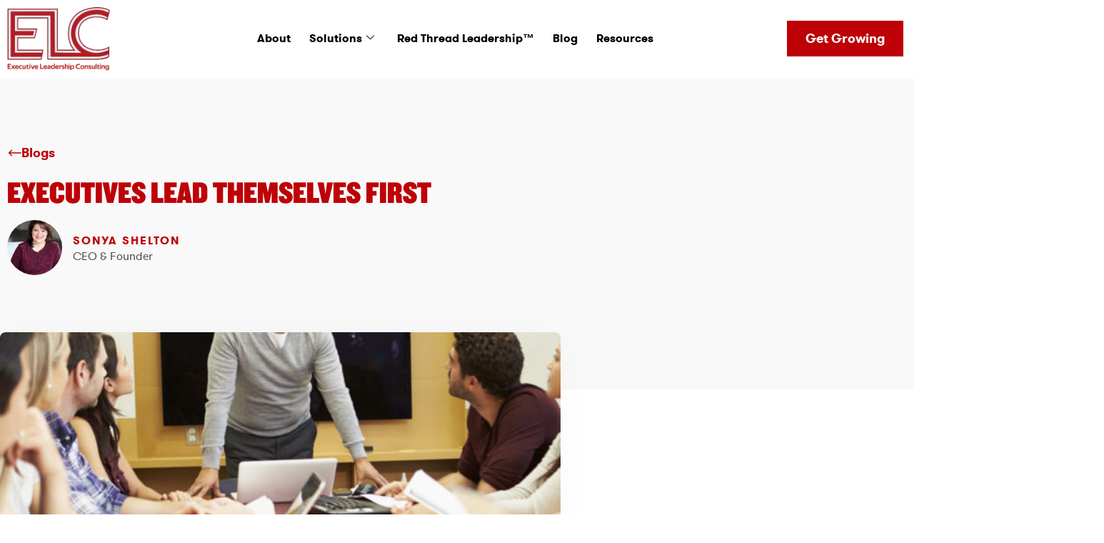

--- FILE ---
content_type: text/html; charset=UTF-8
request_url: https://executiveleader.com/executives-lead-themselves-first/
body_size: 46828
content:
<!DOCTYPE html>
<html lang="en-US" prefix="og: https://ogp.me/ns#">
<head>
	<meta charset="UTF-8">
		
<!-- Search Engine Optimization by Rank Math PRO - https://rankmath.com/ -->
<title>Executives Lead Themselves First - Executive Leadership Consulting</title>
<meta name="description" content="Before we can lead others, we must first be able to lead ourselves. If we’re not willing to do the work needed to grow and excel, our teams won’t either."/>
<meta name="robots" content="follow, index, max-snippet:-1, max-video-preview:-1, max-image-preview:large"/>
<link rel="canonical" href="https://executiveleader.com/executives-lead-themselves-first/" />
<meta property="og:locale" content="en_US" />
<meta property="og:type" content="article" />
<meta property="og:title" content="Executives Lead Themselves First - Executive Leadership Consulting" />
<meta property="og:description" content="Before we can lead others, we must first be able to lead ourselves. If we’re not willing to do the work needed to grow and excel, our teams won’t either." />
<meta property="og:url" content="https://executiveleader.com/executives-lead-themselves-first/" />
<meta property="og:site_name" content="xecutive Leadership Consulting" />
<meta property="article:tag" content="Authenticity" />
<meta property="article:tag" content="Executive Leadership" />
<meta property="article:tag" content="Leadership" />
<meta property="article:section" content="Communication" />
<meta property="og:updated_time" content="2022-08-25T14:05:19-07:00" />
<meta property="og:image" content="https://executiveleader.com/wp-content/uploads/2017/06/leaders-lead-themselves-first-2-e1498258688442.jpg" />
<meta property="og:image:secure_url" content="https://executiveleader.com/wp-content/uploads/2017/06/leaders-lead-themselves-first-2-e1498258688442.jpg" />
<meta property="og:image:width" content="600" />
<meta property="og:image:height" content="600" />
<meta property="og:image:alt" content="executive leader" />
<meta property="og:image:type" content="image/jpeg" />
<meta property="article:published_time" content="2017-07-06T15:29:58-07:00" />
<meta property="article:modified_time" content="2022-08-25T14:05:19-07:00" />
<meta name="twitter:card" content="summary_large_image" />
<meta name="twitter:title" content="Executives Lead Themselves First - Executive Leadership Consulting" />
<meta name="twitter:description" content="Before we can lead others, we must first be able to lead ourselves. If we’re not willing to do the work needed to grow and excel, our teams won’t either." />
<meta name="twitter:image" content="https://executiveleader.com/wp-content/uploads/2017/06/leaders-lead-themselves-first-2-e1498258688442.jpg" />
<meta name="twitter:label1" content="Written by" />
<meta name="twitter:data1" content="Sonya Shelton" />
<meta name="twitter:label2" content="Time to read" />
<meta name="twitter:data2" content="1 minute" />
<script type="application/ld+json" class="rank-math-schema-pro">{"@context":"https://schema.org","@graph":[{"@type":"Organization","@id":"https://executiveleader.com/#organization","name":"Executive Leadership Consulting","url":"https://executiveleader.com","logo":{"@type":"ImageObject","@id":"https://executiveleader.com/#logo","url":"https://executiveleader.com/wp-content/uploads/2023/01/cropped-use_on_White-1-1-1-1.png","contentUrl":"https://executiveleader.com/wp-content/uploads/2023/01/cropped-use_on_White-1-1-1-1.png","caption":"xecutive Leadership Consulting","inLanguage":"en-US","width":"115","height":"71"}},{"@type":"WebSite","@id":"https://executiveleader.com/#website","url":"https://executiveleader.com","name":"xecutive Leadership Consulting","alternateName":"ELC","publisher":{"@id":"https://executiveleader.com/#organization"},"inLanguage":"en-US"},{"@type":"ImageObject","@id":"https://executiveleader.com/wp-content/uploads/2017/06/leaders-lead-themselves-first-2-e1498258688442.jpg","url":"https://executiveleader.com/wp-content/uploads/2017/06/leaders-lead-themselves-first-2-e1498258688442.jpg","width":"600","height":"600","caption":"executive leader","inLanguage":"en-US"},{"@type":"BreadcrumbList","@id":"https://executiveleader.com/executives-lead-themselves-first/#breadcrumb","itemListElement":[{"@type":"ListItem","position":"1","item":{"@id":"https://executiveleader.com","name":"Home"}},{"@type":"ListItem","position":"2","item":{"@id":"https://executiveleader.com/executives-lead-themselves-first/","name":"Executives Lead Themselves First"}}]},{"@type":"WebPage","@id":"https://executiveleader.com/executives-lead-themselves-first/#webpage","url":"https://executiveleader.com/executives-lead-themselves-first/","name":"Executives Lead Themselves First - Executive Leadership Consulting","datePublished":"2017-07-06T15:29:58-07:00","dateModified":"2022-08-25T14:05:19-07:00","isPartOf":{"@id":"https://executiveleader.com/#website"},"primaryImageOfPage":{"@id":"https://executiveleader.com/wp-content/uploads/2017/06/leaders-lead-themselves-first-2-e1498258688442.jpg"},"inLanguage":"en-US","breadcrumb":{"@id":"https://executiveleader.com/executives-lead-themselves-first/#breadcrumb"}},{"@type":"Person","@id":"https://executiveleader.com/author/executiveleader/","name":"Sonya Shelton","url":"https://executiveleader.com/author/executiveleader/","image":{"@type":"ImageObject","@id":"https://secure.gravatar.com/avatar/347e769f784f448e25c49c2b445ca6862594fb05b16f772598ff6d31c5de0449?s=96&amp;d=mm&amp;r=g","url":"https://secure.gravatar.com/avatar/347e769f784f448e25c49c2b445ca6862594fb05b16f772598ff6d31c5de0449?s=96&amp;d=mm&amp;r=g","caption":"Sonya Shelton","inLanguage":"en-US"},"worksFor":{"@id":"https://executiveleader.com/#organization"}},{"@type":"BlogPosting","headline":"Executives Lead Themselves First - Executive Leadership Consulting","keywords":"Lead","datePublished":"2017-07-06T15:29:58-07:00","dateModified":"2022-08-25T14:05:19-07:00","author":{"@id":"https://executiveleader.com/author/executiveleader/","name":"Sonya Shelton"},"publisher":{"@id":"https://executiveleader.com/#organization"},"description":"Before we can lead others, we must first be able to lead ourselves. If we\u2019re not willing to do the work needed to grow and excel, our teams won\u2019t either.","name":"Executives Lead Themselves First - Executive Leadership Consulting","@id":"https://executiveleader.com/executives-lead-themselves-first/#richSnippet","isPartOf":{"@id":"https://executiveleader.com/executives-lead-themselves-first/#webpage"},"image":{"@id":"https://executiveleader.com/wp-content/uploads/2017/06/leaders-lead-themselves-first-2-e1498258688442.jpg"},"inLanguage":"en-US","mainEntityOfPage":{"@id":"https://executiveleader.com/executives-lead-themselves-first/#webpage"}}]}</script>
<!-- /Rank Math WordPress SEO plugin -->

<link rel='dns-prefetch' href='//www.googletagmanager.com' />
<link rel="alternate" type="application/rss+xml" title="Executive Leadership Consulting &raquo; Feed" href="https://executiveleader.com/feed/" />
			<script>document.documentElement.classList.remove( 'no-js' );</script>
			<link rel="alternate" title="oEmbed (JSON)" type="application/json+oembed" href="https://executiveleader.com/wp-json/oembed/1.0/embed?url=https%3A%2F%2Fexecutiveleader.com%2Fexecutives-lead-themselves-first%2F" />
<link rel="alternate" title="oEmbed (XML)" type="text/xml+oembed" href="https://executiveleader.com/wp-json/oembed/1.0/embed?url=https%3A%2F%2Fexecutiveleader.com%2Fexecutives-lead-themselves-first%2F&#038;format=xml" />
<style id='wp-img-auto-sizes-contain-inline-css'>
img:is([sizes=auto i],[sizes^="auto," i]){contain-intrinsic-size:3000px 1500px}
/*# sourceURL=wp-img-auto-sizes-contain-inline-css */
</style>
<link rel='stylesheet' id='bdt-uikit-css' href='https://executiveleader.com/wp-content/plugins/bdthemes-element-pack/assets/css/bdt-uikit.css?ver=3.17.11' media='all' />
<link rel='stylesheet' id='ep-helper-css' href='https://executiveleader.com/wp-content/plugins/bdthemes-element-pack/assets/css/ep-helper.css?ver=7.7.5' media='all' />
<style id='wp-emoji-styles-inline-css'>

	img.wp-smiley, img.emoji {
		display: inline !important;
		border: none !important;
		box-shadow: none !important;
		height: 1em !important;
		width: 1em !important;
		margin: 0 0.07em !important;
		vertical-align: -0.1em !important;
		background: none !important;
		padding: 0 !important;
	}
/*# sourceURL=wp-emoji-styles-inline-css */
</style>
<link rel='stylesheet' id='wp-block-library-css' href='https://executiveleader.com/wp-includes/css/dist/block-library/style.min.css?ver=6.9' media='all' />
<style id='classic-theme-styles-inline-css'>
/*! This file is auto-generated */
.wp-block-button__link{color:#fff;background-color:#32373c;border-radius:9999px;box-shadow:none;text-decoration:none;padding:calc(.667em + 2px) calc(1.333em + 2px);font-size:1.125em}.wp-block-file__button{background:#32373c;color:#fff;text-decoration:none}
/*# sourceURL=/wp-includes/css/classic-themes.min.css */
</style>
<style id='global-styles-inline-css'>
:root{--wp--preset--aspect-ratio--square: 1;--wp--preset--aspect-ratio--4-3: 4/3;--wp--preset--aspect-ratio--3-4: 3/4;--wp--preset--aspect-ratio--3-2: 3/2;--wp--preset--aspect-ratio--2-3: 2/3;--wp--preset--aspect-ratio--16-9: 16/9;--wp--preset--aspect-ratio--9-16: 9/16;--wp--preset--color--black: #000000;--wp--preset--color--cyan-bluish-gray: #abb8c3;--wp--preset--color--white: #ffffff;--wp--preset--color--pale-pink: #f78da7;--wp--preset--color--vivid-red: #cf2e2e;--wp--preset--color--luminous-vivid-orange: #ff6900;--wp--preset--color--luminous-vivid-amber: #fcb900;--wp--preset--color--light-green-cyan: #7bdcb5;--wp--preset--color--vivid-green-cyan: #00d084;--wp--preset--color--pale-cyan-blue: #8ed1fc;--wp--preset--color--vivid-cyan-blue: #0693e3;--wp--preset--color--vivid-purple: #9b51e0;--wp--preset--color--theme-palette-1: var(--global-palette1);--wp--preset--color--theme-palette-2: var(--global-palette2);--wp--preset--color--theme-palette-3: var(--global-palette3);--wp--preset--color--theme-palette-4: var(--global-palette4);--wp--preset--color--theme-palette-5: var(--global-palette5);--wp--preset--color--theme-palette-6: var(--global-palette6);--wp--preset--color--theme-palette-7: var(--global-palette7);--wp--preset--color--theme-palette-8: var(--global-palette8);--wp--preset--color--theme-palette-9: var(--global-palette9);--wp--preset--color--theme-palette-10: var(--global-palette10);--wp--preset--color--theme-palette-11: var(--global-palette11);--wp--preset--color--theme-palette-12: var(--global-palette12);--wp--preset--color--theme-palette-13: var(--global-palette13);--wp--preset--color--theme-palette-14: var(--global-palette14);--wp--preset--color--theme-palette-15: var(--global-palette15);--wp--preset--gradient--vivid-cyan-blue-to-vivid-purple: linear-gradient(135deg,rgb(6,147,227) 0%,rgb(155,81,224) 100%);--wp--preset--gradient--light-green-cyan-to-vivid-green-cyan: linear-gradient(135deg,rgb(122,220,180) 0%,rgb(0,208,130) 100%);--wp--preset--gradient--luminous-vivid-amber-to-luminous-vivid-orange: linear-gradient(135deg,rgb(252,185,0) 0%,rgb(255,105,0) 100%);--wp--preset--gradient--luminous-vivid-orange-to-vivid-red: linear-gradient(135deg,rgb(255,105,0) 0%,rgb(207,46,46) 100%);--wp--preset--gradient--very-light-gray-to-cyan-bluish-gray: linear-gradient(135deg,rgb(238,238,238) 0%,rgb(169,184,195) 100%);--wp--preset--gradient--cool-to-warm-spectrum: linear-gradient(135deg,rgb(74,234,220) 0%,rgb(151,120,209) 20%,rgb(207,42,186) 40%,rgb(238,44,130) 60%,rgb(251,105,98) 80%,rgb(254,248,76) 100%);--wp--preset--gradient--blush-light-purple: linear-gradient(135deg,rgb(255,206,236) 0%,rgb(152,150,240) 100%);--wp--preset--gradient--blush-bordeaux: linear-gradient(135deg,rgb(254,205,165) 0%,rgb(254,45,45) 50%,rgb(107,0,62) 100%);--wp--preset--gradient--luminous-dusk: linear-gradient(135deg,rgb(255,203,112) 0%,rgb(199,81,192) 50%,rgb(65,88,208) 100%);--wp--preset--gradient--pale-ocean: linear-gradient(135deg,rgb(255,245,203) 0%,rgb(182,227,212) 50%,rgb(51,167,181) 100%);--wp--preset--gradient--electric-grass: linear-gradient(135deg,rgb(202,248,128) 0%,rgb(113,206,126) 100%);--wp--preset--gradient--midnight: linear-gradient(135deg,rgb(2,3,129) 0%,rgb(40,116,252) 100%);--wp--preset--font-size--small: var(--global-font-size-small);--wp--preset--font-size--medium: var(--global-font-size-medium);--wp--preset--font-size--large: var(--global-font-size-large);--wp--preset--font-size--x-large: 42px;--wp--preset--font-size--larger: var(--global-font-size-larger);--wp--preset--font-size--xxlarge: var(--global-font-size-xxlarge);--wp--preset--spacing--20: 0.44rem;--wp--preset--spacing--30: 0.67rem;--wp--preset--spacing--40: 1rem;--wp--preset--spacing--50: 1.5rem;--wp--preset--spacing--60: 2.25rem;--wp--preset--spacing--70: 3.38rem;--wp--preset--spacing--80: 5.06rem;--wp--preset--shadow--natural: 6px 6px 9px rgba(0, 0, 0, 0.2);--wp--preset--shadow--deep: 12px 12px 50px rgba(0, 0, 0, 0.4);--wp--preset--shadow--sharp: 6px 6px 0px rgba(0, 0, 0, 0.2);--wp--preset--shadow--outlined: 6px 6px 0px -3px rgb(255, 255, 255), 6px 6px rgb(0, 0, 0);--wp--preset--shadow--crisp: 6px 6px 0px rgb(0, 0, 0);}:where(.is-layout-flex){gap: 0.5em;}:where(.is-layout-grid){gap: 0.5em;}body .is-layout-flex{display: flex;}.is-layout-flex{flex-wrap: wrap;align-items: center;}.is-layout-flex > :is(*, div){margin: 0;}body .is-layout-grid{display: grid;}.is-layout-grid > :is(*, div){margin: 0;}:where(.wp-block-columns.is-layout-flex){gap: 2em;}:where(.wp-block-columns.is-layout-grid){gap: 2em;}:where(.wp-block-post-template.is-layout-flex){gap: 1.25em;}:where(.wp-block-post-template.is-layout-grid){gap: 1.25em;}.has-black-color{color: var(--wp--preset--color--black) !important;}.has-cyan-bluish-gray-color{color: var(--wp--preset--color--cyan-bluish-gray) !important;}.has-white-color{color: var(--wp--preset--color--white) !important;}.has-pale-pink-color{color: var(--wp--preset--color--pale-pink) !important;}.has-vivid-red-color{color: var(--wp--preset--color--vivid-red) !important;}.has-luminous-vivid-orange-color{color: var(--wp--preset--color--luminous-vivid-orange) !important;}.has-luminous-vivid-amber-color{color: var(--wp--preset--color--luminous-vivid-amber) !important;}.has-light-green-cyan-color{color: var(--wp--preset--color--light-green-cyan) !important;}.has-vivid-green-cyan-color{color: var(--wp--preset--color--vivid-green-cyan) !important;}.has-pale-cyan-blue-color{color: var(--wp--preset--color--pale-cyan-blue) !important;}.has-vivid-cyan-blue-color{color: var(--wp--preset--color--vivid-cyan-blue) !important;}.has-vivid-purple-color{color: var(--wp--preset--color--vivid-purple) !important;}.has-black-background-color{background-color: var(--wp--preset--color--black) !important;}.has-cyan-bluish-gray-background-color{background-color: var(--wp--preset--color--cyan-bluish-gray) !important;}.has-white-background-color{background-color: var(--wp--preset--color--white) !important;}.has-pale-pink-background-color{background-color: var(--wp--preset--color--pale-pink) !important;}.has-vivid-red-background-color{background-color: var(--wp--preset--color--vivid-red) !important;}.has-luminous-vivid-orange-background-color{background-color: var(--wp--preset--color--luminous-vivid-orange) !important;}.has-luminous-vivid-amber-background-color{background-color: var(--wp--preset--color--luminous-vivid-amber) !important;}.has-light-green-cyan-background-color{background-color: var(--wp--preset--color--light-green-cyan) !important;}.has-vivid-green-cyan-background-color{background-color: var(--wp--preset--color--vivid-green-cyan) !important;}.has-pale-cyan-blue-background-color{background-color: var(--wp--preset--color--pale-cyan-blue) !important;}.has-vivid-cyan-blue-background-color{background-color: var(--wp--preset--color--vivid-cyan-blue) !important;}.has-vivid-purple-background-color{background-color: var(--wp--preset--color--vivid-purple) !important;}.has-black-border-color{border-color: var(--wp--preset--color--black) !important;}.has-cyan-bluish-gray-border-color{border-color: var(--wp--preset--color--cyan-bluish-gray) !important;}.has-white-border-color{border-color: var(--wp--preset--color--white) !important;}.has-pale-pink-border-color{border-color: var(--wp--preset--color--pale-pink) !important;}.has-vivid-red-border-color{border-color: var(--wp--preset--color--vivid-red) !important;}.has-luminous-vivid-orange-border-color{border-color: var(--wp--preset--color--luminous-vivid-orange) !important;}.has-luminous-vivid-amber-border-color{border-color: var(--wp--preset--color--luminous-vivid-amber) !important;}.has-light-green-cyan-border-color{border-color: var(--wp--preset--color--light-green-cyan) !important;}.has-vivid-green-cyan-border-color{border-color: var(--wp--preset--color--vivid-green-cyan) !important;}.has-pale-cyan-blue-border-color{border-color: var(--wp--preset--color--pale-cyan-blue) !important;}.has-vivid-cyan-blue-border-color{border-color: var(--wp--preset--color--vivid-cyan-blue) !important;}.has-vivid-purple-border-color{border-color: var(--wp--preset--color--vivid-purple) !important;}.has-vivid-cyan-blue-to-vivid-purple-gradient-background{background: var(--wp--preset--gradient--vivid-cyan-blue-to-vivid-purple) !important;}.has-light-green-cyan-to-vivid-green-cyan-gradient-background{background: var(--wp--preset--gradient--light-green-cyan-to-vivid-green-cyan) !important;}.has-luminous-vivid-amber-to-luminous-vivid-orange-gradient-background{background: var(--wp--preset--gradient--luminous-vivid-amber-to-luminous-vivid-orange) !important;}.has-luminous-vivid-orange-to-vivid-red-gradient-background{background: var(--wp--preset--gradient--luminous-vivid-orange-to-vivid-red) !important;}.has-very-light-gray-to-cyan-bluish-gray-gradient-background{background: var(--wp--preset--gradient--very-light-gray-to-cyan-bluish-gray) !important;}.has-cool-to-warm-spectrum-gradient-background{background: var(--wp--preset--gradient--cool-to-warm-spectrum) !important;}.has-blush-light-purple-gradient-background{background: var(--wp--preset--gradient--blush-light-purple) !important;}.has-blush-bordeaux-gradient-background{background: var(--wp--preset--gradient--blush-bordeaux) !important;}.has-luminous-dusk-gradient-background{background: var(--wp--preset--gradient--luminous-dusk) !important;}.has-pale-ocean-gradient-background{background: var(--wp--preset--gradient--pale-ocean) !important;}.has-electric-grass-gradient-background{background: var(--wp--preset--gradient--electric-grass) !important;}.has-midnight-gradient-background{background: var(--wp--preset--gradient--midnight) !important;}.has-small-font-size{font-size: var(--wp--preset--font-size--small) !important;}.has-medium-font-size{font-size: var(--wp--preset--font-size--medium) !important;}.has-large-font-size{font-size: var(--wp--preset--font-size--large) !important;}.has-x-large-font-size{font-size: var(--wp--preset--font-size--x-large) !important;}
:where(.wp-block-post-template.is-layout-flex){gap: 1.25em;}:where(.wp-block-post-template.is-layout-grid){gap: 1.25em;}
:where(.wp-block-term-template.is-layout-flex){gap: 1.25em;}:where(.wp-block-term-template.is-layout-grid){gap: 1.25em;}
:where(.wp-block-columns.is-layout-flex){gap: 2em;}:where(.wp-block-columns.is-layout-grid){gap: 2em;}
:root :where(.wp-block-pullquote){font-size: 1.5em;line-height: 1.6;}
/*# sourceURL=global-styles-inline-css */
</style>
<link rel='stylesheet' id='kadence-global-css' href='https://executiveleader.com/wp-content/themes/kadence/assets/css/global.min.css?ver=1.4.3' media='all' />
<style id='kadence-global-inline-css'>
/* Kadence Base CSS */
:root{--global-palette1:#2B6CB0;--global-palette2:#215387;--global-palette3:#1A202C;--global-palette4:#2D3748;--global-palette5:#4A5568;--global-palette6:#718096;--global-palette7:#EDF2F7;--global-palette8:#F7FAFC;--global-palette9:#ffffff;--global-palette10:oklch(from var(--global-palette1) calc(l + 0.10 * (1 - l)) calc(c * 1.00) calc(h + 180) / 100%);--global-palette11:#13612e;--global-palette12:#1159af;--global-palette13:#b82105;--global-palette14:#f7630c;--global-palette15:#f5a524;--global-palette9rgb:255, 255, 255;--global-palette-highlight:var(--global-palette1);--global-palette-highlight-alt:var(--global-palette2);--global-palette-highlight-alt2:var(--global-palette9);--global-palette-btn-bg:var(--global-palette1);--global-palette-btn-bg-hover:var(--global-palette2);--global-palette-btn:var(--global-palette9);--global-palette-btn-hover:var(--global-palette9);--global-palette-btn-sec-bg:var(--global-palette7);--global-palette-btn-sec-bg-hover:var(--global-palette2);--global-palette-btn-sec:var(--global-palette3);--global-palette-btn-sec-hover:var(--global-palette9);--global-body-font-family:-apple-system,BlinkMacSystemFont,"Segoe UI",Roboto,Oxygen-Sans,Ubuntu,Cantarell,"Helvetica Neue",sans-serif, "Apple Color Emoji", "Segoe UI Emoji", "Segoe UI Symbol";--global-heading-font-family:inherit;--global-primary-nav-font-family:inherit;--global-fallback-font:sans-serif;--global-display-fallback-font:sans-serif;--global-content-width:1290px;--global-content-wide-width:calc(1290px + 230px);--global-content-narrow-width:842px;--global-content-edge-padding:1.5rem;--global-content-boxed-padding:2rem;--global-calc-content-width:calc(1290px - var(--global-content-edge-padding) - var(--global-content-edge-padding) );--wp--style--global--content-size:var(--global-calc-content-width);}.wp-site-blocks{--global-vw:calc( 100vw - ( 0.5 * var(--scrollbar-offset)));}:root body.kadence-elementor-colors{--e-global-color-kadence1:var(--global-palette1);--e-global-color-kadence2:var(--global-palette2);--e-global-color-kadence3:var(--global-palette3);--e-global-color-kadence4:var(--global-palette4);--e-global-color-kadence5:var(--global-palette5);--e-global-color-kadence6:var(--global-palette6);--e-global-color-kadence7:var(--global-palette7);--e-global-color-kadence8:var(--global-palette8);--e-global-color-kadence9:var(--global-palette9);--e-global-color-kadence10:var(--global-palette10);--e-global-color-kadence11:var(--global-palette11);--e-global-color-kadence12:var(--global-palette12);--e-global-color-kadence13:var(--global-palette13);--e-global-color-kadence14:var(--global-palette14);--e-global-color-kadence15:var(--global-palette15);}body{background:var(--global-palette8);}body, input, select, optgroup, textarea{font-weight:400;font-size:17px;line-height:1.6;font-family:var(--global-body-font-family);color:var(--global-palette4);}.content-bg, body.content-style-unboxed .site{background:var(--global-palette9);}h1,h2,h3,h4,h5,h6{font-family:var(--global-heading-font-family);}h1{font-weight:700;font-size:32px;line-height:1.5;color:var(--global-palette3);}h2{font-weight:700;font-size:28px;line-height:1.5;color:var(--global-palette3);}h3{font-weight:700;font-size:24px;line-height:1.5;color:var(--global-palette3);}h4{font-weight:700;font-size:22px;line-height:1.5;color:var(--global-palette4);}h5{font-weight:700;font-size:20px;line-height:1.5;color:var(--global-palette4);}h6{font-weight:700;font-size:18px;line-height:1.5;color:var(--global-palette5);}.entry-hero .kadence-breadcrumbs{max-width:1290px;}.site-container, .site-header-row-layout-contained, .site-footer-row-layout-contained, .entry-hero-layout-contained, .comments-area, .alignfull > .wp-block-cover__inner-container, .alignwide > .wp-block-cover__inner-container{max-width:var(--global-content-width);}.content-width-narrow .content-container.site-container, .content-width-narrow .hero-container.site-container{max-width:var(--global-content-narrow-width);}@media all and (min-width: 1520px){.wp-site-blocks .content-container  .alignwide{margin-left:-115px;margin-right:-115px;width:unset;max-width:unset;}}@media all and (min-width: 1102px){.content-width-narrow .wp-site-blocks .content-container .alignwide{margin-left:-130px;margin-right:-130px;width:unset;max-width:unset;}}.content-style-boxed .wp-site-blocks .entry-content .alignwide{margin-left:calc( -1 * var( --global-content-boxed-padding ) );margin-right:calc( -1 * var( --global-content-boxed-padding ) );}.content-area{margin-top:5rem;margin-bottom:5rem;}@media all and (max-width: 1024px){.content-area{margin-top:3rem;margin-bottom:3rem;}}@media all and (max-width: 767px){.content-area{margin-top:2rem;margin-bottom:2rem;}}@media all and (max-width: 1024px){:root{--global-content-boxed-padding:2rem;}}@media all and (max-width: 767px){:root{--global-content-boxed-padding:1.5rem;}}.entry-content-wrap{padding:2rem;}@media all and (max-width: 1024px){.entry-content-wrap{padding:2rem;}}@media all and (max-width: 767px){.entry-content-wrap{padding:1.5rem;}}.entry.single-entry{box-shadow:0px 15px 15px -10px rgba(0,0,0,0.05);}.entry.loop-entry{box-shadow:0px 15px 15px -10px rgba(0,0,0,0.05);}.loop-entry .entry-content-wrap{padding:2rem;}@media all and (max-width: 1024px){.loop-entry .entry-content-wrap{padding:2rem;}}@media all and (max-width: 767px){.loop-entry .entry-content-wrap{padding:1.5rem;}}button, .button, .wp-block-button__link, input[type="button"], input[type="reset"], input[type="submit"], .fl-button, .elementor-button-wrapper .elementor-button, .wc-block-components-checkout-place-order-button, .wc-block-cart__submit{box-shadow:0px 0px 0px -7px rgba(0,0,0,0);}button:hover, button:focus, button:active, .button:hover, .button:focus, .button:active, .wp-block-button__link:hover, .wp-block-button__link:focus, .wp-block-button__link:active, input[type="button"]:hover, input[type="button"]:focus, input[type="button"]:active, input[type="reset"]:hover, input[type="reset"]:focus, input[type="reset"]:active, input[type="submit"]:hover, input[type="submit"]:focus, input[type="submit"]:active, .elementor-button-wrapper .elementor-button:hover, .elementor-button-wrapper .elementor-button:focus, .elementor-button-wrapper .elementor-button:active, .wc-block-cart__submit:hover{box-shadow:0px 15px 25px -7px rgba(0,0,0,0.1);}.kb-button.kb-btn-global-outline.kb-btn-global-inherit{padding-top:calc(px - 2px);padding-right:calc(px - 2px);padding-bottom:calc(px - 2px);padding-left:calc(px - 2px);}@media all and (min-width: 1025px){.transparent-header .entry-hero .entry-hero-container-inner{padding-top:80px;}}@media all and (max-width: 1024px){.mobile-transparent-header .entry-hero .entry-hero-container-inner{padding-top:80px;}}@media all and (max-width: 767px){.mobile-transparent-header .entry-hero .entry-hero-container-inner{padding-top:80px;}}#kt-scroll-up-reader, #kt-scroll-up{border-radius:0px 0px 0px 0px;color:#ff0d09;bottom:30px;font-size:1.2em;padding:0.4em 0.4em 0.4em 0.4em;}#kt-scroll-up-reader.scroll-up-side-right, #kt-scroll-up.scroll-up-side-right{right:30px;}#kt-scroll-up-reader.scroll-up-side-left, #kt-scroll-up.scroll-up-side-left{left:30px;}.entry-author-style-center{padding-top:var(--global-md-spacing);border-top:1px solid var(--global-gray-500);}.entry-author-style-center .entry-author-avatar, .entry-meta .author-avatar{display:none;}.entry-author-style-normal .entry-author-profile{padding-left:0px;}#comments .comment-meta{margin-left:0px;}.post-title .entry-meta{font-style:normal;font-size:17px;line-height:1.4;}.entry-hero.post-hero-section .entry-header{min-height:200px;}
/* Kadence Header CSS */
@media all and (max-width: 1024px){.mobile-transparent-header #masthead{position:absolute;left:0px;right:0px;z-index:100;}.kadence-scrollbar-fixer.mobile-transparent-header #masthead{right:var(--scrollbar-offset,0);}.mobile-transparent-header #masthead, .mobile-transparent-header .site-top-header-wrap .site-header-row-container-inner, .mobile-transparent-header .site-main-header-wrap .site-header-row-container-inner, .mobile-transparent-header .site-bottom-header-wrap .site-header-row-container-inner{background:transparent;}.site-header-row-tablet-layout-fullwidth, .site-header-row-tablet-layout-standard{padding:0px;}}@media all and (min-width: 1025px){.transparent-header #masthead{position:absolute;left:0px;right:0px;z-index:100;}.transparent-header.kadence-scrollbar-fixer #masthead{right:var(--scrollbar-offset,0);}.transparent-header #masthead, .transparent-header .site-top-header-wrap .site-header-row-container-inner, .transparent-header .site-main-header-wrap .site-header-row-container-inner, .transparent-header .site-bottom-header-wrap .site-header-row-container-inner{background:transparent;}}.site-branding a.brand img{max-width:200px;}.site-branding a.brand img.svg-logo-image{width:200px;}.site-branding{padding:0px 0px 0px 0px;}.site-branding .site-title{font-weight:700;font-size:26px;line-height:1.2;color:var(--global-palette3);}#masthead, #masthead .kadence-sticky-header.item-is-fixed:not(.item-at-start):not(.site-header-row-container):not(.site-main-header-wrap), #masthead .kadence-sticky-header.item-is-fixed:not(.item-at-start) > .site-header-row-container-inner{background:#ffffff;}.site-main-header-inner-wrap{min-height:80px;}.header-navigation[class*="header-navigation-style-underline"] .header-menu-container.primary-menu-container>ul>li>a:after{width:calc( 100% - 1.2em);}.main-navigation .primary-menu-container > ul > li.menu-item > a{padding-left:calc(1.2em / 2);padding-right:calc(1.2em / 2);padding-top:0.6em;padding-bottom:0.6em;color:var(--global-palette5);}.main-navigation .primary-menu-container > ul > li.menu-item .dropdown-nav-special-toggle{right:calc(1.2em / 2);}.main-navigation .primary-menu-container > ul > li.menu-item > a:hover{color:var(--global-palette-highlight);}.main-navigation .primary-menu-container > ul > li.menu-item.current-menu-item > a{color:var(--global-palette3);}.header-navigation .header-menu-container ul ul.sub-menu, .header-navigation .header-menu-container ul ul.submenu{background:var(--global-palette3);box-shadow:0px 2px 13px 0px rgba(0,0,0,0.1);}.header-navigation .header-menu-container ul ul li.menu-item, .header-menu-container ul.menu > li.kadence-menu-mega-enabled > ul > li.menu-item > a{border-bottom:1px solid rgba(255,255,255,0.1);border-radius:0px 0px 0px 0px;}.header-navigation .header-menu-container ul ul li.menu-item > a{width:200px;padding-top:1em;padding-bottom:1em;color:var(--global-palette8);font-size:12px;}.header-navigation .header-menu-container ul ul li.menu-item > a:hover{color:var(--global-palette9);background:var(--global-palette4);border-radius:0px 0px 0px 0px;}.header-navigation .header-menu-container ul ul li.menu-item.current-menu-item > a{color:var(--global-palette9);background:var(--global-palette4);border-radius:0px 0px 0px 0px;}.mobile-toggle-open-container .menu-toggle-open, .mobile-toggle-open-container .menu-toggle-open:focus{color:var(--global-palette5);padding:0.4em 0.6em 0.4em 0.6em;font-size:14px;}.mobile-toggle-open-container .menu-toggle-open.menu-toggle-style-bordered{border:1px solid currentColor;}.mobile-toggle-open-container .menu-toggle-open .menu-toggle-icon{font-size:20px;}.mobile-toggle-open-container .menu-toggle-open:hover, .mobile-toggle-open-container .menu-toggle-open:focus-visible{color:var(--global-palette-highlight);}.mobile-navigation ul li{font-size:14px;}.mobile-navigation ul li a{padding-top:1em;padding-bottom:1em;}.mobile-navigation ul li > a, .mobile-navigation ul li.menu-item-has-children > .drawer-nav-drop-wrap{color:var(--global-palette8);}.mobile-navigation ul li.current-menu-item > a, .mobile-navigation ul li.current-menu-item.menu-item-has-children > .drawer-nav-drop-wrap{color:var(--global-palette-highlight);}.mobile-navigation ul li.menu-item-has-children .drawer-nav-drop-wrap, .mobile-navigation ul li:not(.menu-item-has-children) a{border-bottom:1px solid rgba(255,255,255,0.1);}.mobile-navigation:not(.drawer-navigation-parent-toggle-true) ul li.menu-item-has-children .drawer-nav-drop-wrap button{border-left:1px solid rgba(255,255,255,0.1);}#mobile-drawer .drawer-header .drawer-toggle{padding:0.6em 0.15em 0.6em 0.15em;font-size:24px;}
/* Kadence Footer CSS */
.site-bottom-footer-inner-wrap{padding-top:30px;padding-bottom:30px;grid-column-gap:30px;}.site-bottom-footer-inner-wrap .widget{margin-bottom:30px;}.site-bottom-footer-inner-wrap .site-footer-section:not(:last-child):after{right:calc(-30px / 2);}
/*# sourceURL=kadence-global-inline-css */
</style>
<link rel='stylesheet' id='kadence-header-css' href='https://executiveleader.com/wp-content/themes/kadence/assets/css/header.min.css?ver=1.4.3' media='all' />
<link rel='stylesheet' id='kadence-content-css' href='https://executiveleader.com/wp-content/themes/kadence/assets/css/content.min.css?ver=1.4.3' media='all' />
<link rel='stylesheet' id='kadence-related-posts-css' href='https://executiveleader.com/wp-content/themes/kadence/assets/css/related-posts.min.css?ver=1.4.3' media='all' />
<link rel='stylesheet' id='kad-splide-css' href='https://executiveleader.com/wp-content/themes/kadence/assets/css/kadence-splide.min.css?ver=1.4.3' media='all' />
<link rel='stylesheet' id='kadence-footer-css' href='https://executiveleader.com/wp-content/themes/kadence/assets/css/footer.min.css?ver=1.4.3' media='all' />
<link rel='stylesheet' id='elementor-frontend-css' href='https://executiveleader.com/wp-content/plugins/elementor/assets/css/frontend.min.css?ver=3.34.0' media='all' />
<link rel='stylesheet' id='widget-image-css' href='https://executiveleader.com/wp-content/plugins/elementor/assets/css/widget-image.min.css?ver=3.34.0' media='all' />
<link rel='stylesheet' id='widget-heading-css' href='https://executiveleader.com/wp-content/plugins/elementor/assets/css/widget-heading.min.css?ver=3.34.0' media='all' />
<link rel='stylesheet' id='widget-icon-box-css' href='https://executiveleader.com/wp-content/plugins/elementor/assets/css/widget-icon-box.min.css?ver=3.34.0' media='all' />
<link rel='stylesheet' id='widget-social-icons-css' href='https://executiveleader.com/wp-content/plugins/elementor/assets/css/widget-social-icons.min.css?ver=3.34.0' media='all' />
<link rel='stylesheet' id='e-apple-webkit-css' href='https://executiveleader.com/wp-content/plugins/elementor/assets/css/conditionals/apple-webkit.min.css?ver=3.34.0' media='all' />
<link rel='stylesheet' id='widget-icon-list-css' href='https://executiveleader.com/wp-content/plugins/elementor/assets/css/widget-icon-list.min.css?ver=3.34.0' media='all' />
<link rel='stylesheet' id='widget-form-css' href='https://executiveleader.com/wp-content/plugins/elementor-pro/assets/css/widget-form.min.css?ver=3.34.0' media='all' />
<link rel='stylesheet' id='e-sticky-css' href='https://executiveleader.com/wp-content/plugins/elementor-pro/assets/css/modules/sticky.min.css?ver=3.34.0' media='all' />
<link rel='stylesheet' id='e-animation-fadeInDown-css' href='https://executiveleader.com/wp-content/plugins/elementor/assets/lib/animations/styles/fadeInDown.min.css?ver=3.34.0' media='all' />
<link rel='stylesheet' id='widget-author-box-css' href='https://executiveleader.com/wp-content/plugins/elementor-pro/assets/css/widget-author-box.min.css?ver=3.34.0' media='all' />
<link rel='stylesheet' id='widget-share-buttons-css' href='https://executiveleader.com/wp-content/plugins/elementor-pro/assets/css/widget-share-buttons.min.css?ver=3.34.0' media='all' />
<link rel='stylesheet' id='widget-posts-css' href='https://executiveleader.com/wp-content/plugins/elementor-pro/assets/css/widget-posts.min.css?ver=3.34.0' media='all' />
<link rel='stylesheet' id='e-popup-css' href='https://executiveleader.com/wp-content/plugins/elementor-pro/assets/css/conditionals/popup.min.css?ver=3.34.0' media='all' />
<link rel='stylesheet' id='elementor-post-152-css' href='https://executiveleader.com/wp-content/uploads/elementor/css/post-152.css?ver=1768382935' media='all' />
<link rel='stylesheet' id='uael-frontend-css' href='https://executiveleader.com/wp-content/plugins/ultimate-elementor/assets/min-css/uael-frontend.min.css?ver=1.42.0' media='all' />
<link rel='stylesheet' id='uael-teammember-social-icons-css' href='https://executiveleader.com/wp-content/plugins/elementor/assets/css/widget-social-icons.min.css?ver=3.24.0' media='all' />
<link rel='stylesheet' id='uael-social-share-icons-brands-css' href='https://executiveleader.com/wp-content/plugins/elementor/assets/lib/font-awesome/css/brands.css?ver=5.15.3' media='all' />
<link rel='stylesheet' id='uael-social-share-icons-fontawesome-css' href='https://executiveleader.com/wp-content/plugins/elementor/assets/lib/font-awesome/css/fontawesome.css?ver=5.15.3' media='all' />
<link rel='stylesheet' id='uael-nav-menu-icons-css' href='https://executiveleader.com/wp-content/plugins/elementor/assets/lib/font-awesome/css/solid.css?ver=5.15.3' media='all' />
<link rel='stylesheet' id='jet-tabs-frontend-css' href='https://executiveleader.com/wp-content/plugins/jet-tabs/assets/css/jet-tabs-frontend.css?ver=2.2.12' media='all' />
<link rel='stylesheet' id='swiper-css' href='https://executiveleader.com/wp-content/plugins/elementor/assets/lib/swiper/v8/css/swiper.min.css?ver=8.4.5' media='all' />
<link rel='stylesheet' id='elementor-post-3311-css' href='https://executiveleader.com/wp-content/uploads/elementor/css/post-3311.css?ver=1768382936' media='all' />
<link rel='stylesheet' id='elementor-post-3339-css' href='https://executiveleader.com/wp-content/uploads/elementor/css/post-3339.css?ver=1768382936' media='all' />
<link rel='stylesheet' id='elementor-post-2540-css' href='https://executiveleader.com/wp-content/uploads/elementor/css/post-2540.css?ver=1768383928' media='all' />
<link rel='stylesheet' id='elementor-post-5612-css' href='https://executiveleader.com/wp-content/uploads/elementor/css/post-5612.css?ver=1768382936' media='all' />
<link rel='stylesheet' id='kadence-rankmath-css' href='https://executiveleader.com/wp-content/themes/kadence/assets/css/rankmath.min.css?ver=1.4.3' media='all' />
<link rel='stylesheet' id='ekit-widget-styles-css' href='https://executiveleader.com/wp-content/plugins/elementskit-lite/widgets/init/assets/css/widget-styles.css?ver=3.7.8' media='all' />
<link rel='stylesheet' id='ekit-responsive-css' href='https://executiveleader.com/wp-content/plugins/elementskit-lite/widgets/init/assets/css/responsive.css?ver=3.7.8' media='all' />
<script src="https://executiveleader.com/wp-includes/js/jquery/jquery.min.js?ver=3.7.1" id="jquery-core-js"></script>
<script src="https://executiveleader.com/wp-includes/js/jquery/jquery-migrate.min.js?ver=3.4.1" id="jquery-migrate-js"></script>

<!-- Google tag (gtag.js) snippet added by Site Kit -->
<!-- Google Analytics snippet added by Site Kit -->
<script src="https://www.googletagmanager.com/gtag/js?id=G-3LLS2SZMFQ" id="google_gtagjs-js" async></script>
<script id="google_gtagjs-js-after">
window.dataLayer = window.dataLayer || [];function gtag(){dataLayer.push(arguments);}
gtag("set","linker",{"domains":["executiveleader.com"]});
gtag("js", new Date());
gtag("set", "developer_id.dZTNiMT", true);
gtag("config", "G-3LLS2SZMFQ");
//# sourceURL=google_gtagjs-js-after
</script>
<link rel="https://api.w.org/" href="https://executiveleader.com/wp-json/" /><link rel="alternate" title="JSON" type="application/json" href="https://executiveleader.com/wp-json/wp/v2/posts/6828" /><link rel="EditURI" type="application/rsd+xml" title="RSD" href="https://executiveleader.com/xmlrpc.php?rsd" />
<meta name="generator" content="WordPress 6.9" />
<link rel='shortlink' href='https://executiveleader.com/?p=6828' />
<meta name="generator" content="Site Kit by Google 1.170.0" /><script> (function(ss,ex){ window.ldfdr=window.ldfdr||function(){(ldfdr._q=ldfdr._q||[]).push([].slice.call(arguments));}; (function(d,s){ fs=d.getElementsByTagName(s)[0]; function ce(src){ var cs=d.createElement(s); cs.src=src; setTimeout(function(){fs.parentNode.insertBefore(cs,fs)},1); }; ce('https://sc.lfeeder.com/lftracker_v1_'+ss+(ex?'_'+ex:'')+'.js'); })(document,'script'); })('p1e024B6m604GB6d'); </script>
<!-- Global site tag (gtag.js) - Google Ads: 733641518 -->
<script async src="https://www.googletagmanager.com/gtag/js?id=AW-733641518"></script>
<script>
  window.dataLayer = window.dataLayer || [];
  function gtag(){dataLayer.push(arguments);}
  gtag('js', new Date());
  gtag('config', 'AW-733641518');
</script>

<!-- Meta Pixel Code -->
<script>
!function(f,b,e,v,n,t,s)
{if(f.fbq)return;n=f.fbq=function(){n.callMethod?
n.callMethod.apply(n,arguments):n.queue.push(arguments)};
if(!f._fbq)f._fbq=n;n.push=n;n.loaded=!0;n.version='2.0';
n.queue=[];t=b.createElement(e);t.async=!0;
t.src=v;s=b.getElementsByTagName(e)[0];
s.parentNode.insertBefore(t,s)}(window, document,'script',
'https://connect.facebook.net/en_US/fbevents.js');
fbq('init', '661273677728895');
fbq('track', 'PageView');
</script>
<noscript><img height="1" width="1" style="display:none"
src="https://www.facebook.com/tr?id=661273677728895&ev=PageView&noscript=1"
/></noscript>
<!-- End Meta Pixel Code -->
<meta name="google-site-verification" content="h8K1uc-cKpgvHWW4jFcfZDggT_tv4gi1I2OW9TLa8iQ"><meta name="generator" content="Elementor 3.34.0; features: e_font_icon_svg, additional_custom_breakpoints; settings: css_print_method-external, google_font-enabled, font_display-swap">
<script>
jQuery(function($){
    $(window).scroll(function() {
  var $window = $(window),
      $body = $('body'),
      $panel = $('.panel');
  var scroll = $window.scrollTop() + ($window.height() / 3);

  $panel.each(function () {
    var $this = $(this);
    if ($this.position().top <= scroll && $this.position().top + $this.height() > scroll) {
      $body.removeClass(function (index, css) {
        return (css.match (/(^|\s)color-\S+/g) || []).join(' ');
      });
      $body.addClass('color-' + $(this).data('color'));
    }
  });

}).scroll();
});
</script>
			<style>
				.e-con.e-parent:nth-of-type(n+4):not(.e-lazyloaded):not(.e-no-lazyload),
				.e-con.e-parent:nth-of-type(n+4):not(.e-lazyloaded):not(.e-no-lazyload) * {
					background-image: none !important;
				}
				@media screen and (max-height: 1024px) {
					.e-con.e-parent:nth-of-type(n+3):not(.e-lazyloaded):not(.e-no-lazyload),
					.e-con.e-parent:nth-of-type(n+3):not(.e-lazyloaded):not(.e-no-lazyload) * {
						background-image: none !important;
					}
				}
				@media screen and (max-height: 640px) {
					.e-con.e-parent:nth-of-type(n+2):not(.e-lazyloaded):not(.e-no-lazyload),
					.e-con.e-parent:nth-of-type(n+2):not(.e-lazyloaded):not(.e-no-lazyload) * {
						background-image: none !important;
					}
				}
			</style>
			<script id="google_gtagjs" src="https://www.googletagmanager.com/gtag/js?id=G-3LLS2SZMFQ" async></script>
<script id="google_gtagjs-inline">
window.dataLayer = window.dataLayer || [];function gtag(){dataLayer.push(arguments);}gtag('js', new Date());gtag('config', 'G-3LLS2SZMFQ', {} );
</script>

<!-- Google Tag Manager snippet added by Site Kit -->
<script>
			( function( w, d, s, l, i ) {
				w[l] = w[l] || [];
				w[l].push( {'gtm.start': new Date().getTime(), event: 'gtm.js'} );
				var f = d.getElementsByTagName( s )[0],
					j = d.createElement( s ), dl = l != 'dataLayer' ? '&l=' + l : '';
				j.async = true;
				j.src = 'https://www.googletagmanager.com/gtm.js?id=' + i + dl;
				f.parentNode.insertBefore( j, f );
			} )( window, document, 'script', 'dataLayer', 'GTM-WWNHBZB' );
			
</script>

<!-- End Google Tag Manager snippet added by Site Kit -->
<link rel="icon" href="https://executiveleader.com/wp-content/uploads/2022/07/cropped-ELC__white_FAV-1-32x32.jpg" sizes="32x32" />
<link rel="icon" href="https://executiveleader.com/wp-content/uploads/2022/07/cropped-ELC__white_FAV-1-192x192.jpg" sizes="192x192" />
<link rel="apple-touch-icon" href="https://executiveleader.com/wp-content/uploads/2022/07/cropped-ELC__white_FAV-1-180x180.jpg" />
<meta name="msapplication-TileImage" content="https://executiveleader.com/wp-content/uploads/2022/07/cropped-ELC__white_FAV-1-270x270.jpg" />
		<style id="wp-custom-css">
			.pstcnt h2 { 
    font-size: 31px !important;
    margin-bottom: 20px;
    font-weight: 600 !important;
    text-shadow: none !important;
}
.pstcnt h3 {
    font-size: 27px !important;
    margin-bottom: 20px;
}
.pstcnt h4 {
    font-size: 23px !important;
    margin-bottom: 20px;
}
.page-id-28 .bdt-position-z-index.bdt-position-center {
    left: 0px !important;
    --bdt-position-translate-y: 0 !important;
    --bdt-position-translate-x: 0px !important;
    top: 50% !important;
}
.flipbx .bdt-inner.back h3 {
    margin-bottom: 0px !important;
    padding-bottom: 10px !important;
    font-size: 32px;
    color: #212121;
}
.flipbx .bdt-honeycombs-inner-wrapper a.bdt-comb:nth-child(4) .bdt-inner.back h3 {
    color: #fff !important;
}
.flipbx .bdt-honeycombs-inner-wrapper a.bdt-comb:nth-child(1) .bdt-inner.back h3 {
    color: #fff !important;
}
/*CSS by mannan_pro*/
p {
    margin-top: 0;
}
body {
  transition: background-color 1s ease !important;
  overflow-x: none !important;
}
.color-red {
  background-color: #BD0107 !important;
}
.color-white {
  background-color: #fff !important;
}
.color-black {
  background-color: #000 !important;
}
.img_invert img{
    filter: brightness(0) invert(1);
}
.img_invert1 img{
    filter: brightness(0);
}
@media (min-width: 1024px){
	#menu-item-5246{
		display:none;
	}
}
.elementor.elementor-4661 section:2nd-child{
	color: red;
}
.elementor-post__excerpt p:after {
    content: ' ....';
}
body {
    overflow-x: hidden !important;
}
@media (max-width: 1023px){
	.footer_cta .elementor-widget.elementor-widget-icon-list .elementor-icon-list-items.elementor-inline-items {
    padding: 0px 20px 20px !important;
		margin: 0px !important;
}
	.header_column_1 {
    width: 50% !important;
		padding: 0px !important;
}
	.header_column_1 div {
		padding: 0px !important;
}
	.header_column_2 {
    width: 50% !important;
		padding: 0px !important;
}
	.header_column_2 div {
		padding: 0px !important;
}
	.header_column_3 {
    display: none;
}
	.header_section {
		padding: 0px !important;
	}
}
/* Tablet*/
@media (min-width: 768px) and (max-width: 1023px){
	.img_invert {
    text-align: center !important;
}
		.img_invert1 {
    text-align: center !important;
}
	#cta{
    padding: 50px 40px;
}
#cta .elementor-column {
    width: 100% !important;
}
#cta .elementor-column.elementor-element:last-child .elementor-widget-wrap {
    padding: 30px 0px 0px;
}
#cta .elementor-column.elementor-element:first-child .elementor-widget-wrap {
    padding: 0px;
}
.footer_cta {
    padding: 30px 20px !important;
}
.footer_cta .column_1, .footer_cta .column_2, .footer_cta .column_3, .footer_cta .column_4 {
    width: 50% !important;
	  padding: 20px;
}
	.footer_cta .elementor-widget-wrap{
		padding: 0px !important;
	}
}
@media(max-width: 767px){
#cta{
    padding: 50px 20px;
}
.footer_cta {
    padding: 10px 0px !important;
}
.footer_cta .column_1, .footer_cta .column_2, .footer_cta .column_3, .footer_cta .column_4 {
    width: 100% !important;
	  padding: 20px;
}
	.footer_cta .elementor-widget-wrap{
		padding: 0px !important;
	}
	#cta .elementor-column {
    width: 100% !important;
}
#cta .elementor-column.elementor-element:last-child .elementor-widget-wrap {
    padding: 30px 0px 0px;
}
#cta .elementor-column.elementor-element:first-child .elementor-widget-wrap {
    padding: 0px;
}
}
.tab_mobile_css .elementor-tab-title {
    padding: 20px;
    background-color: #bd0107;
    margin-bottom: 10px;
}
.tab_mobile_css .elementor-tab-title.elementor-active {
    background: white;
}
.tab_mobile_css .elementor-tab-title svg{
    width: 60px;
    height: 60px;
    display: block;
    margin: 0px auto 15px;
    fill: white;
}
.tab_mobile_css .elementor-tab-title.elementor-active svg g{
    fill: black;
}
.tab_mobile_css .elementor-tab-title.elementor-active svg path{
    fill: black;
}
.tab_mobile_css div{
    text-align: center;
}
.tab_mobile_css .elementor-tab-content {
    padding: 20px 10px !important;
}		</style>
			<meta name="viewport" content="width=device-width, initial-scale=1.0, viewport-fit=cover" /></head>
<body class="wp-singular post-template-default single single-post postid-6828 single-format-standard wp-custom-logo wp-embed-responsive wp-theme-kadence footer-on-bottom hide-focus-outline link-style-standard content-title-style-normal content-width-narrow content-style-boxed content-vertical-padding-show non-transparent-header mobile-non-transparent-header kadence-elementor-colors elementor-default elementor-template-canvas elementor-kit-152 elementor-page-2540">
			<!-- Google Tag Manager (noscript) snippet added by Site Kit -->
		<noscript>
			<iframe src="https://www.googletagmanager.com/ns.html?id=GTM-WWNHBZB" height="0" width="0" style="display:none;visibility:hidden"></iframe>
		</noscript>
		<!-- End Google Tag Manager (noscript) snippet added by Site Kit -->
				<div data-elementor-type="single-post" data-elementor-id="2540" class="elementor elementor-2540 elementor-location-single post-6828 post type-post status-publish format-standard has-post-thumbnail hentry category-communication category-authenticity category-employee-engagement category-executive-leadership category-leadership category-recognition tag-authenticity tag-executive-leadership tag-leadership" data-elementor-post-type="elementor_library">
					<section class="elementor-section elementor-top-section elementor-element elementor-element-5108d58 elementor-section-content-middle elementor-section-boxed elementor-section-height-default elementor-section-height-default" data-id="5108d58" data-element_type="section" data-settings="{&quot;sticky&quot;:&quot;top&quot;,&quot;background_background&quot;:&quot;classic&quot;,&quot;sticky_effects_offset&quot;:100,&quot;sticky_on&quot;:[&quot;desktop&quot;,&quot;tablet&quot;,&quot;mobile&quot;],&quot;sticky_offset&quot;:0,&quot;sticky_anchor_link_offset&quot;:0}">
						<div class="elementor-container elementor-column-gap-no">
					<div class="elementor-column elementor-col-100 elementor-top-column elementor-element elementor-element-1fee409" data-id="1fee409" data-element_type="column">
			<div class="elementor-widget-wrap elementor-element-populated">
						<div class="elementor-element elementor-element-98a8dda elementor-widget elementor-widget-template" data-id="98a8dda" data-element_type="widget" data-widget_type="template.default">
				<div class="elementor-widget-container">
							<div class="elementor-template">
					<div data-elementor-type="section" data-elementor-id="3311" class="elementor elementor-3311 elementor-location-single" data-elementor-post-type="elementor_library">
					<section class="elementor-section elementor-top-section elementor-element elementor-element-6e09ad6 elementor-section-content-middle header_section elementor-section-boxed elementor-section-height-default elementor-section-height-default" data-id="6e09ad6" data-element_type="section">
						<div class="elementor-container elementor-column-gap-default">
					<div class="elementor-column elementor-col-33 elementor-top-column elementor-element elementor-element-9d85c86 header_column_1" data-id="9d85c86" data-element_type="column">
			<div class="elementor-widget-wrap elementor-element-populated">
						<div class="elementor-element elementor-element-6714601 elementor-widget elementor-widget-image" data-id="6714601" data-element_type="widget" data-widget_type="image.default">
				<div class="elementor-widget-container">
																<a href="https://executiveleader.com">
							<img width="640" height="394" src="https://executiveleader.com/wp-content/uploads/2022/05/use_on_White-1-1-1.png" class="attachment-full size-full wp-image-3310" alt="" srcset="https://executiveleader.com/wp-content/uploads/2022/05/use_on_White-1-1-1.png 640w, https://executiveleader.com/wp-content/uploads/2022/05/use_on_White-1-1-1-300x185.png 300w" sizes="(max-width: 640px) 100vw, 640px" />								</a>
															</div>
				</div>
					</div>
		</div>
				<div class="elementor-column elementor-col-33 elementor-top-column elementor-element elementor-element-92a07ec header_column_2" data-id="92a07ec" data-element_type="column">
			<div class="elementor-widget-wrap elementor-element-populated">
						<div class="elementor-element elementor-element-a2062cb elementor-widget elementor-widget-ekit-nav-menu" data-id="a2062cb" data-element_type="widget" data-widget_type="ekit-nav-menu.default">
				<div class="elementor-widget-container">
							<nav class="ekit-wid-con ekit_menu_responsive_tablet" 
			data-hamburger-icon="" 
			data-hamburger-icon-type="icon" 
			data-responsive-breakpoint="1024">
			            <button class="elementskit-menu-hamburger elementskit-menu-toggler"  type="button" aria-label="hamburger-icon">
                                    <span class="elementskit-menu-hamburger-icon"></span><span class="elementskit-menu-hamburger-icon"></span><span class="elementskit-menu-hamburger-icon"></span>
                            </button>
            <div id="ekit-megamenu-primary-menu" class="elementskit-menu-container elementskit-menu-offcanvas-elements elementskit-navbar-nav-default ekit-nav-menu-one-page- ekit-nav-dropdown-hover"><ul id="menu-primary-menu" class="elementskit-navbar-nav elementskit-menu-po-center submenu-click-on-"><li id="menu-item-62" class="menu-item menu-item-type-post_type menu-item-object-page menu-item-62 nav-item elementskit-mobile-builder-content" data-vertical-menu=750px><a href="https://executiveleader.com/about/" class="ekit-menu-nav-link" data-ps2id-api="true">About</a></li>
<li id="menu-item-4850" class="menu-item menu-item-type-custom menu-item-object-custom menu-item-has-children menu-item-4850 nav-item elementskit-dropdown-has top_position elementskit-dropdown-menu-full_width elementskit-megamenu-has elementskit-mobile-builder-content" data-vertical-menu=""><a class="ekit-menu-nav-link ekit-menu-dropdown-toggle" data-ps2id-api="true">Solutions<i aria-hidden="true" class="icon icon-down-arrow1 elementskit-submenu-indicator"></i></a>
<ul class="elementskit-dropdown elementskit-submenu-panel">
	<li id="menu-item-77" class="menu-item menu-item-type-post_type menu-item-object-page menu-item-77 nav-item elementskit-mobile-builder-content" data-vertical-menu=750px><a href="https://executiveleader.com/strategic-planning/" class=" dropdown-item" data-ps2id-api="true">Strategic Planning</a>	<li id="menu-item-76" class="menu-item menu-item-type-post_type menu-item-object-page menu-item-76 nav-item elementskit-mobile-builder-content" data-vertical-menu=750px><a href="https://executiveleader.com/strategic-communications/" class=" dropdown-item" data-ps2id-api="true">Strategic Communications</a>	<li id="menu-item-78" class="menu-item menu-item-type-post_type menu-item-object-page menu-item-78 nav-item elementskit-mobile-builder-content" data-vertical-menu=750px><a href="https://executiveleader.com/team-alignment/" class=" dropdown-item" data-ps2id-api="true">Team Alignment</a>	<li id="menu-item-71" class="menu-item menu-item-type-post_type menu-item-object-page menu-item-71 nav-item elementskit-mobile-builder-content" data-vertical-menu=750px><a href="https://executiveleader.com/organization-design/" class=" dropdown-item" data-ps2id-api="true">Organization Design</a>	<li id="menu-item-72" class="menu-item menu-item-type-post_type menu-item-object-page menu-item-72 nav-item elementskit-mobile-builder-content" data-vertical-menu=750px><a href="https://executiveleader.com/process-improvement/" class=" dropdown-item" data-ps2id-api="true">Process Improvement</a>	<li id="menu-item-64" class="menu-item menu-item-type-post_type menu-item-object-page menu-item-64 nav-item elementskit-mobile-builder-content" data-vertical-menu=750px><a href="https://executiveleader.com/change-management/" class=" dropdown-item" data-ps2id-api="true">Change Management</a>	<li id="menu-item-70" class="menu-item menu-item-type-post_type menu-item-object-page menu-item-70 nav-item elementskit-mobile-builder-content" data-vertical-menu=750px><a href="https://executiveleader.com/leadership-development/" class=" dropdown-item" data-ps2id-api="true">Leadership Development</a>	<li id="menu-item-66" class="menu-item menu-item-type-post_type menu-item-object-page menu-item-66 nav-item elementskit-mobile-builder-content" data-vertical-menu=750px><a href="https://executiveleader.com/executive-coaching/" class=" dropdown-item" data-ps2id-api="true">Executive Coaching</a></ul>
<div class="elementskit-megamenu-panel">		<div data-elementor-type="wp-post" data-elementor-id="4851" class="elementor elementor-4851" data-elementor-post-type="elementskit_content">
						<section class="elementor-section elementor-top-section elementor-element elementor-element-ad2d236 nav_main_section elementor-section-boxed elementor-section-height-default elementor-section-height-default" data-id="ad2d236" data-element_type="section">
						<div class="elementor-container elementor-column-gap-default">
					<div class="elementor-column elementor-col-100 elementor-top-column elementor-element elementor-element-f8ecb28" data-id="f8ecb28" data-element_type="column">
			<div class="elementor-widget-wrap elementor-element-populated">
						<section class="elementor-section elementor-inner-section elementor-element elementor-element-e0919b6 elementor-section-content-top nav_inner_section elementor-section-boxed elementor-section-height-default elementor-section-height-default" data-id="e0919b6" data-element_type="section" data-settings="{&quot;background_background&quot;:&quot;classic&quot;}">
						<div class="elementor-container elementor-column-gap-default">
					<div class="elementor-column elementor-col-50 elementor-inner-column elementor-element elementor-element-9b974f0 nav_inner_column" data-id="9b974f0" data-element_type="column">
			<div class="elementor-widget-wrap elementor-element-populated">
						<section class="elementor-section elementor-inner-section elementor-element elementor-element-2a0ab8a nav_list elementor-section-boxed elementor-section-height-default elementor-section-height-default" data-id="2a0ab8a" data-element_type="section">
						<div class="elementor-container elementor-column-gap-default">
					<div data-ep-wrapper-link="{&quot;url&quot;:&quot;https:\/\/executiveleader.com\/executive-coaching\/&quot;,&quot;is_external&quot;:&quot;&quot;,&quot;nofollow&quot;:&quot;&quot;,&quot;custom_attributes&quot;:&quot;&quot;}" style="cursor: pointer" class="bdt-element-link elementor-column elementor-col-100 elementor-inner-column elementor-element elementor-element-7cb81b9" data-id="7cb81b9" data-element_type="column">
			<div class="elementor-widget-wrap elementor-element-populated">
						<div class="elementor-element elementor-element-dfa3311 elementor-position-inline-start elementor-mobile-position-inline-start elementor-view-default elementor-widget elementor-widget-icon-box" data-id="dfa3311" data-element_type="widget" data-widget_type="icon-box.default">
				<div class="elementor-widget-container">
							<div class="elementor-icon-box-wrapper">

						<div class="elementor-icon-box-icon">
				<a href="https://executiveleader.com/executive-coaching/" class="elementor-icon" tabindex="-1" aria-label="Executive Coaching">
				<svg xmlns="http://www.w3.org/2000/svg" id="Layer_5" height="512" viewBox="0 0 64 64" width="512"><g><path d="m36.896 24.473.052-.154-1.896-.638-.052.157c-.432 1.293-1.637 2.162-3 2.162s-2.568-.869-3-2.165l-.052-.154-1.896.638.052.151c.703 2.112 2.67 3.53 4.896 3.53s4.193-1.418 4.896-3.527z"></path><path d="m42.55 33.782-5.854-1.626-.251-.502c3.466-.981 6.089-3.985 6.496-7.654h.059c2.206 0 4-1.794 4-4 0-.98-.368-1.868-.956-2.564.615-1.396.956-2.909.956-4.436 0-3.229-2.2-6.05-5.372-6.881-2.073-3.168-5.657-5.119-9.459-5.119h-2.836c-6.801 0-12.333 5.533-12.333 12.333 0 1.435.321 2.858.9 4.17-.554.687-.9 1.548-.9 2.497 0 2.206 1.794 4 4 4h.059c.408 3.669 3.03 6.673 6.496 7.654l-.251.502-5.854 1.626c-7.33 2.036-12.45 8.772-12.45 16.379v12.839h46v-12.839c0-7.607-5.12-14.343-12.45-16.379zm-2.673 17.011-6.323 7.728 5.009-23.375 3.2 4.8-3.884 4.854zm-17.64-10.847 3.2-4.8 5.009 23.375-6.323-7.728 1.998-5.993zm13.362-.513-.543-2.309 1.47-2.939.187.052zm-2.391-1.433 1.412 6.006-2.62 12.223-2.619-12.223 1.411-6.006zm-5.734-3.816 1.47 2.939-.543 2.309-1.114-5.197zm15.526-12.184v-4c1.103 0 2 .897 2 2s-.897 2-2 2zm-24-2c0-1.103.897-2 2-2h.047c-.028.23-.047.462-.047.7v3.3c-1.103 0-2-.897-2-2zm2.682-4h-.682c-.516 0-1.005.106-1.458.285-.356-.941-.542-1.945-.542-2.952 0-5.697 4.636-10.333 10.333-10.333h2.836c3.247 0 6.303 1.73 7.974 4.515l.227.378.433.087.097.02c2.376.475 4.1 2.578 4.1 5 0 1.114-.214 2.224-.617 3.261-.433-.161-.895-.261-1.383-.261v-.93c0-2.244-1.826-4.07-4.07-4.07-.808 0-1.588.236-2.258.684l-.965.644c-.66.439-1.429.672-2.224.672h-6.783c-2.167 0-4.054 1.215-5.018 3zm1.318 7v-4.3c0-2.04 1.66-3.7 3.7-3.7h6.783c1.191 0 2.344-.349 3.333-1.009l.966-.644c.34-.227.738-.347 1.148-.347 1.142 0 2.07.929 2.07 2.07v7.93c0 3.86-3.141 7-7 7h-4c-3.859 0-7-3.14-7-7zm7 9h4c.126 0 .248-.014.372-.019l.51 1.019-1.5 3h-2.764l-1.5-3 .51-1.019c.124.005.246.019.372.019zm-19 18.161c0-6.712 4.518-12.656 10.985-14.453l.827-.23-3.05 4.575 4.116 5.146-2.002 6.007 8.013 9.794h-11.889v-15h-2v15h-5zm42 10.839h-5v-15h-2v15h-11.889l8.012-9.793-2.002-6.007 4.116-5.146-3.05-4.575.827.23c6.468 1.796 10.986 7.74 10.986 14.452z"></path><circle cx="27" cy="18" r="1"></circle><circle cx="37" cy="18" r="1"></circle><path d="m51 35h2v2h-2z"></path><path d="m57.342 6.447c-.447-.892-1.344-1.447-2.342-1.447s-1.895.555-2.342 1.447l-5.276 10.553h3.618v16h2v-18h-2.382l3.829-7.658c.211-.423.895-.422 1.105 0l3.83 7.658h-2.382v44h2v-42h3.618z"></path><path d="m57 61h2v2h-2z"></path><path d="m11 35h2v2h-2z"></path><path d="m9.553 16.342 3.829 7.658h-2.382v9h2v-7h3.618l-5.276-10.553c-.447-.892-1.344-1.447-2.342-1.447s-1.895.555-2.342 1.447l-5.276 10.553h3.618v33h2v-35h-2.382l3.829-7.658c.211-.423.895-.422 1.106 0z"></path><path d="m5 61h2v2h-2z"></path></g></svg>				</a>
			</div>
			
						<div class="elementor-icon-box-content">

									<h3 class="elementor-icon-box-title">
						<a href="https://executiveleader.com/executive-coaching/" >
							Executive Coaching						</a>
					</h3>
				
									<p class="elementor-icon-box-description">
						Enhance your organizational success through individual growth.
					</p>
				
			</div>
			
		</div>
						</div>
				</div>
					</div>
		</div>
					</div>
		</section>
				<section class="elementor-section elementor-inner-section elementor-element elementor-element-a76a5c0 nav_list elementor-section-boxed elementor-section-height-default elementor-section-height-default" data-id="a76a5c0" data-element_type="section">
						<div class="elementor-container elementor-column-gap-default">
					<div data-ep-wrapper-link="{&quot;url&quot;:&quot;https:\/\/executiveleader.com\/strategic-communications\/&quot;,&quot;is_external&quot;:&quot;&quot;,&quot;nofollow&quot;:&quot;&quot;,&quot;custom_attributes&quot;:&quot;&quot;}" style="cursor: pointer" class="bdt-element-link elementor-column elementor-col-100 elementor-inner-column elementor-element elementor-element-ce9c116" data-id="ce9c116" data-element_type="column">
			<div class="elementor-widget-wrap elementor-element-populated">
						<div class="elementor-element elementor-element-b3d5b7b elementor-position-inline-start elementor-mobile-position-inline-start elementor-view-default elementor-widget elementor-widget-icon-box" data-id="b3d5b7b" data-element_type="widget" data-widget_type="icon-box.default">
				<div class="elementor-widget-container">
							<div class="elementor-icon-box-wrapper">

						<div class="elementor-icon-box-icon">
				<a href="https://executiveleader.com/strategic-communications/" class="elementor-icon" tabindex="-1" aria-label="Strategic communication">
				<svg xmlns="http://www.w3.org/2000/svg" xmlns:xlink="http://www.w3.org/1999/xlink" id="Capa_1" x="0px" y="0px" viewBox="0 0 512 512" style="enable-background:new 0 0 512 512;" xml:space="preserve"><g>	<g>		<path d="M76.8,0C48.572,0,25.6,22.963,25.6,51.2s22.972,51.2,51.2,51.2S128,79.437,128,51.2S105.028,0,76.8,0z M76.8,85.333   c-18.825,0-34.133-15.309-34.133-34.133S57.975,17.067,76.8,17.067s34.133,15.309,34.133,34.133S95.625,85.333,76.8,85.333z"></path>	</g></g><g>	<g>		<path d="M110.95,68.267h-0.213c-2.671,0-5.197,1.254-6.81,3.388C97.365,80.35,87.475,85.333,76.8,85.333   c-10.675,0-20.565-4.983-27.127-13.679c-1.613-2.133-4.352-3.388-7.023-3.388C19.132,68.267,0,87.398,0,110.916v34.15   c0,4.71,3.823,8.533,8.533,8.533h136.533c4.71,0,8.533-3.823,8.533-8.533v-34.15C153.6,87.398,134.468,68.267,110.95,68.267z    M136.533,136.533H17.067v-25.617c0-12.843,9.506-23.501,22.016-25.31C48.794,96.333,62.302,102.4,76.8,102.4   c14.507,0,28.023-6.076,37.734-16.819c12.416,1.749,21.999,12.45,21.999,25.335V136.533z"></path>	</g></g><g>	<g>		<path d="M435.2,0C406.972,0,384,22.963,384,51.2s22.972,51.2,51.2,51.2s51.2-22.963,51.2-51.2S463.428,0,435.2,0z M435.2,85.333   c-18.825,0-34.133-15.309-34.133-34.133s15.309-34.133,34.133-34.133c18.825,0,34.133,15.309,34.133,34.133   S454.025,85.333,435.2,85.333z"></path>	</g></g><g>	<g>		<path d="M469.35,68.267h-0.213c-2.671,0-5.197,1.254-6.81,3.388c-6.562,8.695-16.452,13.679-27.128,13.679   c-10.675,0-20.565-4.983-27.127-13.679c-1.613-2.133-4.352-3.388-7.023-3.388c-23.518,0-42.65,19.132-42.65,42.65v34.15   c0,4.71,3.823,8.533,8.533,8.533h136.533c4.71,0,8.533-3.823,8.533-8.533v-34.15C512,87.398,492.868,68.267,469.35,68.267z    M494.933,136.533H375.467v-25.617c0-12.843,9.506-23.501,22.016-25.31c9.711,10.726,23.219,16.794,37.717,16.794   c14.507,0,28.023-6.076,37.734-16.819c12.416,1.749,21.999,12.45,21.999,25.335V136.533z"></path>	</g></g><g>	<g>		<path d="M76.8,358.4c-28.228,0-51.2,22.963-51.2,51.2c0,28.237,22.972,51.2,51.2,51.2s51.2-22.963,51.2-51.2   C128,381.363,105.028,358.4,76.8,358.4z M76.8,443.733c-18.825,0-34.133-15.309-34.133-34.133   c0-18.825,15.309-34.133,34.133-34.133s34.133,15.309,34.133,34.133C110.933,428.425,95.625,443.733,76.8,443.733z"></path>	</g></g><g>	<g>		<path d="M110.95,426.667h-0.213c-2.671,0-5.197,1.254-6.81,3.388c-6.562,8.695-16.452,13.679-27.128,13.679   c-10.675,0-20.565-4.983-27.127-13.679c-1.613-2.133-4.352-3.388-7.023-3.388c-23.518,0-42.65,19.132-42.65,42.65v34.15   C0,508.177,3.823,512,8.533,512h136.533c4.71,0,8.533-3.823,8.533-8.533v-34.15C153.6,445.798,134.468,426.667,110.95,426.667z    M136.533,494.933H17.067v-25.617c0-12.843,9.506-23.501,22.016-25.31C48.794,454.733,62.302,460.8,76.8,460.8   c14.507,0,28.023-6.076,37.734-16.819c12.416,1.749,21.999,12.45,21.999,25.335V494.933z"></path>	</g></g><g>	<g>		<path d="M435.2,358.4c-28.228,0-51.2,22.963-51.2,51.2c0,28.237,22.972,51.2,51.2,51.2s51.2-22.963,51.2-51.2   C486.4,381.363,463.428,358.4,435.2,358.4z M435.2,443.733c-18.825,0-34.133-15.309-34.133-34.133   c0-18.825,15.309-34.133,34.133-34.133c18.825,0,34.133,15.309,34.133,34.133C469.333,428.425,454.025,443.733,435.2,443.733z"></path>	</g></g><g>	<g>		<path d="M469.35,426.667h-0.213c-2.671,0-5.197,1.254-6.81,3.388c-6.562,8.695-16.452,13.679-27.128,13.679   c-10.675,0-20.565-4.983-27.127-13.679c-1.613-2.133-4.352-3.388-7.023-3.388c-23.518,0-42.65,19.132-42.65,42.65v34.15   c0,4.71,3.823,8.533,8.533,8.533h136.533c4.71,0,8.533-3.823,8.533-8.533v-34.15C512,445.798,492.868,426.667,469.35,426.667z    M494.933,494.933H375.467v-25.617c0-12.843,9.506-23.501,22.016-25.31c9.711,10.726,23.219,16.794,37.717,16.794   c14.507,0,28.023-6.076,37.734-16.819c12.416,1.749,21.999,12.45,21.999,25.335V494.933z"></path>	</g></g><g>	<g>		<path d="M397.406,42.615c-7.347-4.873-15.01-9.412-22.775-13.483c-4.173-2.185-9.327-0.58-11.52,3.593   c-2.185,4.173-0.572,9.335,3.601,11.52c7.253,3.806,14.404,8.038,21.257,12.587c1.451,0.964,3.089,1.425,4.71,1.425   c2.756,0,5.47-1.34,7.117-3.814C402.398,50.517,401.331,45.218,397.406,42.615z"></path>	</g></g><g>	<g>		<g>			<path d="M329.011,10.581c-15.71-4.668-31.974-7.834-48.341-9.404c-4.676-0.418-8.866,2.995-9.31,7.68    c-0.452,4.685,2.987,8.858,7.68,9.31c15.275,1.468,30.455,4.42,45.107,8.772c0.811,0.239,1.63,0.358,2.432,0.358    c3.669,0,7.066-2.406,8.183-6.101C336.102,16.674,333.525,11.921,329.011,10.581z"></path>			<path d="M231.433,1.169c-16.367,1.562-32.631,4.719-48.35,9.387c-4.514,1.34-7.091,6.093-5.751,10.607    c1.101,3.712,4.497,6.11,8.175,6.11c0.802,0,1.621-0.119,2.441-0.358c14.66-4.352,29.833-7.305,45.107-8.755    c4.685-0.444,8.124-4.608,7.68-9.301S236.126,0.734,231.433,1.169z"></path>		</g>	</g></g><g>	<g>		<path d="M148.89,32.725c-2.185-4.173-7.347-5.777-11.52-3.593c-7.765,4.07-15.428,8.61-22.776,13.483   c-3.925,2.603-5,7.902-2.389,11.827c1.638,2.475,4.352,3.814,7.117,3.814c1.621,0,3.26-0.461,4.71-1.425   c6.852-4.557,14.012-8.789,21.257-12.587C149.47,42.061,151.074,36.898,148.89,32.725z"></path>	</g></g><g>	<g>		<path d="M483.968,352.734c-4.267-2.005-9.344-0.145-11.341,4.122c-3.465,7.424-7.364,14.763-11.588,21.811   c-2.415,4.045-1.109,9.284,2.935,11.708c1.374,0.828,2.884,1.22,4.378,1.22c2.901,0,5.734-1.485,7.313-4.147   c4.531-7.552,8.713-15.411,12.425-23.373C490.086,359.808,488.235,354.731,483.968,352.734z"></path>	</g></g><g>	<g>		<path d="M510.84,231.586c-0.444-4.693-4.591-8.09-9.301-7.689c-4.693,0.444-8.132,4.608-7.689,9.301   c0.725,7.535,1.084,15.206,1.084,22.801c0,13.568-1.152,27.179-3.413,40.457c-0.785,4.642,2.338,9.054,6.98,9.847   c0.478,0.085,0.964,0.119,1.442,0.119c4.079,0,7.689-2.935,8.397-7.091C510.771,285.107,512,270.532,512,256   C512,247.868,511.607,239.65,510.84,231.586z"></path>	</g></g><g>	<g>		<path d="M495.479,165.47c-3.106-8.201-6.69-16.358-10.65-24.235c-2.125-4.207-7.253-5.914-11.46-3.789   c-4.215,2.116-5.914,7.245-3.797,11.46c3.695,7.347,7.04,14.959,9.941,22.613c1.289,3.405,4.531,5.513,7.979,5.513   c1.007,0,2.022-0.179,3.029-0.555C494.933,174.805,497.152,169.882,495.479,165.47z"></path>	</g></g><g>	<g>		<path d="M38.639,137.446c-4.215-2.125-9.344-0.418-11.46,3.789c-3.959,7.876-7.543,16.034-10.65,24.235   c-1.673,4.412,0.546,9.336,4.958,11.008c0.998,0.375,2.014,0.555,3.021,0.555c3.447,0,6.69-2.108,7.987-5.513   c2.901-7.654,6.246-15.266,9.941-22.613C44.553,144.691,42.846,139.563,38.639,137.446z"></path>	</g></g><g>	<g>		<path d="M20.471,296.397c-2.261-13.252-3.405-26.846-3.405-40.397c0-7.629,0.367-15.317,1.075-22.844   c0.452-4.693-2.987-8.858-7.68-9.31c-4.651-0.401-8.858,2.987-9.301,7.68C0.393,239.599,0,247.825,0,256   c0,14.515,1.229,29.065,3.644,43.264c0.717,4.164,4.318,7.1,8.405,7.1c0.478,0,0.964-0.034,1.442-0.12   C18.142,305.451,21.265,301.039,20.471,296.397z"></path>	</g></g><g>	<g>		<path d="M50.944,378.667c-4.224-7.049-8.124-14.387-11.588-21.811c-1.997-4.267-7.074-6.127-11.341-4.122   c-4.267,1.997-6.11,7.074-4.122,11.341c3.721,7.962,7.893,15.821,12.425,23.373c1.604,2.671,4.429,4.147,7.33,4.147   c1.493,0,3.004-0.393,4.361-1.22C52.053,387.951,53.367,382.711,50.944,378.667z"></path>	</g></g><g>	<g>		<path d="M375.441,221.867H221.884c-9.421,0-17.084,7.663-17.084,17.084v102.366c0,9.421,7.663,17.084,17.092,17.084h81.775   l48.7,48.7c1.63,1.63,3.814,2.5,6.033,2.5c1.101,0,2.21-0.213,3.268-0.649c3.183-1.323,5.265-4.437,5.265-7.885V358.4h8.516   c9.421,0,17.084-7.663,17.084-17.092V238.95C392.533,229.53,384.87,221.867,375.441,221.867z M375.45,341.333H358.4   c-4.71,0-8.533,3.823-8.533,8.533v30.601l-36.634-36.634c-1.596-1.604-3.772-2.5-6.033-2.5l-85.333-0.026V238.95l0.017-0.017   l153.583,0.017L375.45,341.333z"></path>	</g></g><g>	<g>		<path d="M281.574,170.667H128.017c-9.421,0-17.084,7.663-17.084,17.084v102.366c0,9.421,7.663,17.084,17.084,17.084h8.516v42.667   c0,3.447,2.082,6.562,5.274,7.885c1.05,0.435,2.159,0.649,3.26,0.649c2.219,0,4.403-0.87,6.033-2.5l48.7-48.7h13.534   c4.71,0,8.533-3.823,8.533-8.533V238.95l68.267-0.017c4.71,0,8.533-3.823,8.533-8.533v-42.65   C298.667,178.33,291.004,170.667,281.574,170.667z M281.6,221.867h-59.716c-9.421,0-17.084,7.663-17.084,17.084v51.183h-8.533   c-2.261,0-4.437,0.896-6.033,2.5L153.6,329.267v-30.601c0-4.71-3.823-8.533-8.533-8.533L128,290.116l0.017-102.383L281.6,187.75   V221.867z"></path>	</g></g><g>	<g>		<path d="M298.667,264.533h-51.2c-4.71,0-8.533,3.823-8.533,8.533c0,4.71,3.823,8.533,8.533,8.533h51.2   c4.71,0,8.533-3.823,8.533-8.533C307.2,268.356,303.377,264.533,298.667,264.533z"></path>	</g></g><g>	<g>		<path d="M349.867,264.533H332.8c-4.71,0-8.533,3.823-8.533,8.533c0,4.71,3.823,8.533,8.533,8.533h17.067   c4.71,0,8.533-3.823,8.533-8.533C358.4,268.356,354.577,264.533,349.867,264.533z"></path>	</g></g><g>	<g>		<path d="M349.867,298.667h-51.2c-4.71,0-8.533,3.823-8.533,8.533s3.823,8.533,8.533,8.533h51.2c4.71,0,8.533-3.823,8.533-8.533   S354.577,298.667,349.867,298.667z"></path>	</g></g><g>	<g>		<path d="M264.533,298.667h-17.067c-4.71,0-8.533,3.823-8.533,8.533s3.823,8.533,8.533,8.533h17.067   c4.71,0,8.533-3.823,8.533-8.533S269.244,298.667,264.533,298.667z"></path>	</g></g><g>	<g>		<path d="M171.511,479.514c-7.646-2.901-15.249-6.238-22.613-9.941c-4.207-2.108-9.344-0.418-11.46,3.789   c-2.116,4.215-0.418,9.344,3.797,11.46c7.885,3.968,16.043,7.552,24.235,10.65c0.998,0.375,2.014,0.555,3.021,0.555   c3.448,0,6.69-2.108,7.979-5.513C178.142,486.101,175.923,481.178,171.511,479.514z"></path>	</g></g><g>	<g>		<path d="M294.127,500.693c-0.563-4.676-4.787-8.021-9.489-7.458c-18.893,2.261-38.443,2.261-57.412-0.017   c-4.693-0.563-8.926,2.773-9.489,7.45c-0.555,4.676,2.782,8.926,7.458,9.489C235.366,511.377,245.726,512,256,512   c10.249,0,20.574-0.614,30.669-1.818C291.354,509.619,294.69,505.37,294.127,500.693z"></path>	</g></g><g>	<g>		<path d="M374.554,473.361c-2.125-4.207-7.253-5.914-11.46-3.789c-7.356,3.703-14.967,7.049-22.613,9.941   c-4.403,1.664-6.63,6.588-4.958,10.999c1.297,3.405,4.54,5.513,7.987,5.513c1.007,0,2.022-0.179,3.012-0.555   c8.192-3.106,16.35-6.69,24.235-10.65C374.972,482.705,376.67,477.577,374.554,473.361z"></path>	</g></g><g></g><g></g><g></g><g></g><g></g><g></g><g></g><g></g><g></g><g></g><g></g><g></g><g></g><g></g><g></g></svg>				</a>
			</div>
			
						<div class="elementor-icon-box-content">

									<h3 class="elementor-icon-box-title">
						<a href="https://executiveleader.com/strategic-communications/" >
							Strategic communication						</a>
					</h3>
				
									<p class="elementor-icon-box-description">
						Fuel your plans and processes with the right communication. 
					</p>
				
			</div>
			
		</div>
						</div>
				</div>
					</div>
		</div>
					</div>
		</section>
				<section class="elementor-section elementor-inner-section elementor-element elementor-element-252a74b nav_list elementor-section-boxed elementor-section-height-default elementor-section-height-default" data-id="252a74b" data-element_type="section">
						<div class="elementor-container elementor-column-gap-default">
					<div data-ep-wrapper-link="{&quot;url&quot;:&quot;https:\/\/executiveleader.com\/team-alignment\/&quot;,&quot;is_external&quot;:&quot;&quot;,&quot;nofollow&quot;:&quot;&quot;,&quot;custom_attributes&quot;:&quot;&quot;}" style="cursor: pointer" class="bdt-element-link elementor-column elementor-col-100 elementor-inner-column elementor-element elementor-element-d96b389" data-id="d96b389" data-element_type="column">
			<div class="elementor-widget-wrap elementor-element-populated">
						<div class="elementor-element elementor-element-4a12476 elementor-position-inline-start elementor-mobile-position-inline-start elementor-view-default elementor-widget elementor-widget-icon-box" data-id="4a12476" data-element_type="widget" data-widget_type="icon-box.default">
				<div class="elementor-widget-container">
							<div class="elementor-icon-box-wrapper">

						<div class="elementor-icon-box-icon">
				<a href="https://executiveleader.com/team-alignment/" class="elementor-icon" tabindex="-1" aria-label="Team alignment">
				<svg xmlns="http://www.w3.org/2000/svg" height="639pt" viewBox="-19 -19 639 639.99991" width="639pt"><path d="m540.5 330v-20c5.519531 0 10-4.476562 10-10v-60c0-5.523438-4.480469-10-10-10h-54l-1.9375-7.511719c-4.421875-17.179687-11.289062-33.636719-20.402344-48.859375l-4-6.691406 38.339844-38.40625c3.859375-3.867188 3.859375-10.132812 0-14l-42.46875-42.53125c-3.921875-3.738281-10.082031-3.738281-14.003906 0l-38.410156 38.410156-6.6875-4c-15.246094-9.117187-31.71875-15.984375-48.921876-20.410156l-7.507812-1.953125v-54.046875c0-5.523438-4.476562-10-10-10h-60c-5.523438 0-10 4.476562-10 10v54l-7.511719 1.941406c-17.179687 4.417969-33.636719 11.285156-48.867187 20.386719l-6.691406 4.003906-38.398438-38.332031c-3.925781-3.769531-10.125-3.769531-14.050781 0l-42.480469 42.46875c-1.867188 1.863281-2.917969 4.394531-2.917969 7.03125 0 2.640625 1.050781 5.167969 2.917969 7.03125l38.410156 38.40625-4 6.691406c-9.109375 15.222656-15.980468 31.679688-20.398437 48.859375l-1.960938 7.511719h-54.050781c-5.523438 0-10 4.476562-10 10v60c0 5.523438 4.476562 10 10 10v20c-16.566406 0-30-13.433594-30-30v-60c0-16.566406 13.433594-30 30-30h38.691406c4.125-13.828125 9.703125-27.179688 16.640625-39.828125l-27.5-27.5c-5.625-5.613281-8.785156-13.230469-8.785156-21.171875s3.160156-15.558594 8.785156-21.167969l42.5-42.5c11.839844-11.332031 30.507813-11.332031 42.347657 0l27.492187 27.488281c12.648437-6.933593 26.003906-12.5 39.828125-16.621093v-38.699219c0-16.566406 13.433594-30 30-30h60c16.566406 0 30 13.433594 30 30v38.699219c13.828125 4.121093 27.175781 9.699219 39.828125 16.632812l27.5-27.5c11.84375-11.332031 30.507813-11.332031 42.351563 0l42.492187 42.488281c5.621094 5.613282 8.777344 13.222657 8.777344 21.167969 0 7.945313-3.15625 15.5625-8.777344 21.171875l-27.5 27.5c6.933594 12.65625 12.507813 26.011719 16.636719 39.839844h38.691406c16.566406 0 30 13.433594 30 30v60c0 16.566406-13.433594 30-30 30zm0 0"></path><path d="m440.5 270h-20c0-66.273438-53.726562-120-120-120s-120 53.726562-120 120h-20c0-77.320312 62.679688-140 140-140 77.316406 0 140 62.679688 140 140zm0 0"></path><path d="m300.5 350c-33.136719 0-60-26.867188-60-60 0-33.136719 26.863281-60 60-60 33.140625 0 60 26.863281 60 60-.035156 33.125-26.875 59.964844-60 60zm0-100c-22.089844 0-40 17.910156-40 40s17.910156 40 40 40 40-17.910156 40-40-17.910156-40-40-40zm0 0"></path><path d="m470.5 390c-33.136719 0-60-26.867188-60-60 0-33.136719 26.863281-60 60-60s60 26.863281 60 60c-.035156 33.125-26.875 59.964844-60 60zm0-100c-22.089844 0-40 17.910156-40 40s17.910156 40 40 40 40-17.910156 40-40-17.910156-40-40-40zm0 0"></path><path d="m130.5 390c-33.136719 0-60-26.867188-60-60 0-33.136719 26.863281-60 60-60 33.140625 0 60 26.863281 60 60-.035156 33.125-26.875 59.964844-60 60zm0-100c-22.089844 0-40 17.910156-40 40s17.910156 40 40 40 40-17.910156 40-40-17.910156-40-40-40zm0 0"></path><path d="m561.15625 415.65625c-14.902344-10.242188-32.570312-15.707031-50.65625-15.65625h-80c-4.863281.042969-9.71875.484375-14.511719 1.316406-6.398437-10.007812-14.722656-18.640625-24.488281-25.410156-1.464844-1.105469-3.003906-2.109375-4.609375-2.996094-13.988281-8.472656-30.039063-12.933594-46.390625-12.910156h-80c-30.582031-.109375-59.078125 15.496094-75.460938 41.316406-4.804687-.832031-9.667968-1.273437-14.539062-1.316406h-80c-18.070312-.050781-35.734375 5.40625-50.628906 15.636719-24.617188 16.75-39.355469 44.589843-39.371094 74.363281v40c.035156 27.304688 15.921875 52.101562 40.722656 63.539062 9.15625 4.3125 19.160156 6.519532 29.277344 6.460938h100v-20h-90v-110h-20v108.996094c-3.765625-.753906-7.421875-1.972656-10.890625-3.617188-17.714844-8.167968-29.070313-25.875-29.109375-45.378906v-40c.023438-23.171875 11.503906-44.832031 30.660156-57.863281 11.574219-7.945313 25.296875-12.175781 39.339844-12.136719h80c1.761719 0 3.460938.1875 5.179688.304688-3.382813 9.539062-5.136719 19.578124-5.179688 29.695312v100c.035156 27.601562 22.402344 49.964844 50 50h30v-160h-20v140h-10c-16.566406 0-30-13.433594-30-30v-100c0-38.664062 31.34375-70 70-70h80c12.867188.007812 25.476562 3.570312 36.449219 10.289062 1.015625.554688 1.992187 1.179688 2.917969 1.867188 9.371093 6.417969 17.0625 14.992188 22.421874 25 5.386719 10.109375 8.210938 21.386719 8.210938 32.84375v100c0 16.566406-13.433594 30-30 30h-10v-140h-20v160h30c27.601562-.035156 49.964844-22.398438 50-50v-100c-.046875-10.117188-1.792969-20.152344-5.171875-29.695312 1.722656-.117188 3.421875-.304688 5.171875-.304688h80c14.050781-.039062 27.785156 4.203125 39.367188 12.15625 19.140624 13.039062 30.605468 34.683594 30.632812 57.84375v40c-.035156 19.574219-11.476562 37.332031-29.277344 45.457031-3.417968 1.617188-7.019531 2.804688-10.722656 3.539063v-108.996094h-20v110h-90v20h100c10.058594.0625 20.003906-2.117188 29.109375-6.382812 24.882813-11.402344 40.851563-36.246094 40.890625-63.617188v-40c-.015625-29.761719-14.742188-57.589844-39.34375-74.34375zm0 0"></path><path d="m260.5 580h80v20h-80zm0 0"></path></svg>				</a>
			</div>
			
						<div class="elementor-icon-box-content">

									<h3 class="elementor-icon-box-title">
						<a href="https://executiveleader.com/team-alignment/" >
							Team alignment						</a>
					</h3>
				
									<p class="elementor-icon-box-description">
						Increase productivity, satisfaction, and employee engagement. 					</p>
				
			</div>
			
		</div>
						</div>
				</div>
					</div>
		</div>
					</div>
		</section>
				<section class="elementor-section elementor-inner-section elementor-element elementor-element-a52bec6 nav_list elementor-section-boxed elementor-section-height-default elementor-section-height-default" data-id="a52bec6" data-element_type="section">
						<div class="elementor-container elementor-column-gap-default">
					<div data-ep-wrapper-link="{&quot;url&quot;:&quot;https:\/\/executiveleader.com\/organization-design\/&quot;,&quot;is_external&quot;:&quot;&quot;,&quot;nofollow&quot;:&quot;&quot;,&quot;custom_attributes&quot;:&quot;&quot;}" style="cursor: pointer" class="bdt-element-link elementor-column elementor-col-100 elementor-inner-column elementor-element elementor-element-7580a33" data-id="7580a33" data-element_type="column">
			<div class="elementor-widget-wrap elementor-element-populated">
						<div class="elementor-element elementor-element-9703528 elementor-position-inline-start elementor-mobile-position-inline-start elementor-view-default elementor-widget elementor-widget-icon-box" data-id="9703528" data-element_type="widget" data-widget_type="icon-box.default">
				<div class="elementor-widget-container">
							<div class="elementor-icon-box-wrapper">

						<div class="elementor-icon-box-icon">
				<a href="https://executiveleader.com/organization-design/" class="elementor-icon" tabindex="-1" aria-label="Organization design">
				<svg xmlns="http://www.w3.org/2000/svg" id="Layer_1" height="512" viewBox="0 0 512 512" width="512"><g><path d="m468.005 302.797c-3.376-2.413-8.067-1.631-10.479 1.745-2.412 3.375-1.631 8.067 1.744 10.479 23.61 16.871 37.706 44.242 37.706 73.218 0 21.618-7.67 41.477-20.428 57.004-10.52-20.212-25.215-33.205-36.731-40.954 6.246-7.558 9.79-17.149 9.79-27.127 0-23.465-19.09-42.556-42.555-42.556s-42.556 19.09-42.556 42.556c0 9.978 3.545 19.569 9.79 27.127-11.515 7.749-26.21 20.743-36.73 40.954-12.758-15.527-20.428-35.386-20.428-57.003 0-49.584 40.34-89.924 89.924-89.924 9.535 0 18.92 1.484 27.895 4.409 3.941 1.283 8.184-.87 9.47-4.814 1.286-3.945-.87-8.184-4.814-9.47-10.481-3.416-21.433-5.149-32.551-5.149-34.222 0-64.668 16.467-83.837 41.891l-59.603-38.472v-58.274c54.375-3.865 97.436-49.334 97.436-104.675 0-57.868-47.079-104.948-104.947-104.948-21.457 0-42.091 6.434-59.672 18.605-3.411 2.361-4.262 7.04-1.9 10.452 2.361 3.409 7.04 4.262 10.452 1.899 15.057-10.423 32.734-15.933 51.12-15.933 49.584 0 89.924 40.34 89.924 89.924 0 21.618-7.669 41.477-20.428 57.003-10.52-20.211-25.215-33.205-36.731-40.954 6.246-7.558 9.79-17.149 9.79-27.128 0-23.464-19.09-42.555-42.555-42.555s-42.555 19.09-42.555 42.555c0 9.979 3.544 19.571 9.79 27.128-11.516 7.749-26.21 20.743-36.731 40.954-12.759-15.526-20.428-35.385-20.428-57.003 0-20.035 6.444-38.992 18.636-54.822 2.531-3.286 1.919-8.003-1.367-10.534-3.287-2.533-8.004-1.92-10.535 1.367-14.234 18.48-21.757 40.607-21.757 63.988 0 55.342 43.06 100.811 97.435 104.675v58.274l-59.841 38.626c-19.172-25.397-49.6-41.843-83.8-41.843-57.869.001-104.948 47.081-104.948 104.949 0 24.036 8.333 47.526 23.465 66.145 14.912 18.35 35.77 31.251 58.73 36.328 4.05.893 8.06-1.663 8.956-5.713.895-4.05-1.662-8.06-5.713-8.956-14.291-3.16-27.622-9.878-38.754-19.343 11.495-25.365 30.752-38.815 41.584-44.706 4.786-2.421 5.248-9.685.805-12.692-7.174-5.174-11.457-13.527-11.457-22.343 0-15.181 12.351-27.532 27.532-27.532s27.532 12.351 27.532 27.532c0 8.816-4.283 17.169-11.456 22.343-4.443 3.007-3.98 10.271.805 12.692 10.798 5.872 29.968 19.254 41.477 44.463-14.118 12.138-31.625 19.633-50.3 21.333-4.132.376-7.176 4.03-6.801 8.161.355 3.9 3.631 6.832 7.472 6.832.228 0 .458-.011.689-.032 25.965-2.361 50.011-14.28 67.71-33.559 17.809-19.401 27.618-44.599 27.618-70.952 0-18.294-4.71-35.507-12.973-50.498l59.18-38.199 58.948 38.05c-8.245 14.979-12.944 32.172-12.944 50.445 0 57.868 47.079 104.948 104.947 104.948s104.948-47.081 104.948-104.949c0-33.816-16.447-65.757-43.995-85.442zm-293.361 142.443c-10.52-20.21-25.214-33.202-36.729-40.951 6.245-7.558 9.79-17.149 9.79-27.127 0-23.465-19.09-42.556-42.555-42.556s-42.555 19.09-42.555 42.556c0 9.978 3.545 19.569 9.79 27.127-11.573 7.788-26.359 20.874-36.89 41.26-.122-.147-.25-.288-.371-.437-12.962-15.949-20.101-36.075-20.101-56.67 0-49.584 40.34-89.924 89.924-89.924s89.924 40.34 89.924 89.924c0 20.816-7.156 40.781-20.227 56.798zm64.577-297.523c4.786-2.422 5.247-9.686.805-12.692-7.174-5.173-11.456-13.526-11.456-22.343 0-15.181 12.351-27.531 27.532-27.531s27.532 12.35 27.532 27.531c0 8.817-4.282 17.17-11.456 22.343-4.443 3.006-3.981 10.27.805 12.692 10.792 5.869 29.947 19.239 41.457 44.418-15.715 13.428-36.094 21.549-58.336 21.549-22.243 0-42.621-8.121-58.337-21.549 11.508-25.179 30.663-38.548 41.454-44.418zm167.832 330.446c-22.243 0-42.622-8.122-58.337-21.55 11.51-25.18 30.665-38.549 41.456-44.417 4.786-2.421 5.248-9.685.805-12.692-7.174-5.174-11.457-13.527-11.457-22.343 0-15.181 12.351-27.532 27.532-27.532s27.532 12.351 27.532 27.532c0 8.816-4.283 17.169-11.457 22.343-4.443 3.007-3.98 10.271.805 12.692 10.791 5.869 29.946 19.237 41.456 44.418-15.714 13.428-36.093 21.549-58.335 21.549z"></path></g></svg>				</a>
			</div>
			
						<div class="elementor-icon-box-content">

									<h3 class="elementor-icon-box-title">
						<a href="https://executiveleader.com/organization-design/" >
							Organization design						</a>
					</h3>
				
									<p class="elementor-icon-box-description">
						Structure your organization's design around your goals. 
					</p>
				
			</div>
			
		</div>
						</div>
				</div>
					</div>
		</div>
					</div>
		</section>
					</div>
		</div>
				<div class="elementor-column elementor-col-50 elementor-inner-column elementor-element elementor-element-6e62971 nav_inner_column" data-id="6e62971" data-element_type="column">
			<div class="elementor-widget-wrap elementor-element-populated">
						<section class="elementor-section elementor-inner-section elementor-element elementor-element-800346f nav_list elementor-section-boxed elementor-section-height-default elementor-section-height-default" data-id="800346f" data-element_type="section">
						<div class="elementor-container elementor-column-gap-default">
					<div data-ep-wrapper-link="{&quot;url&quot;:&quot;https:\/\/executiveleader.com\/process-improvement\/&quot;,&quot;is_external&quot;:&quot;&quot;,&quot;nofollow&quot;:&quot;&quot;,&quot;custom_attributes&quot;:&quot;&quot;}" style="cursor: pointer" class="bdt-element-link elementor-column elementor-col-100 elementor-inner-column elementor-element elementor-element-825198d" data-id="825198d" data-element_type="column">
			<div class="elementor-widget-wrap elementor-element-populated">
						<div class="elementor-element elementor-element-83e6e50 elementor-position-inline-start elementor-mobile-position-inline-start elementor-view-default elementor-widget elementor-widget-icon-box" data-id="83e6e50" data-element_type="widget" data-widget_type="icon-box.default">
				<div class="elementor-widget-container">
							<div class="elementor-icon-box-wrapper">

						<div class="elementor-icon-box-icon">
				<a href="https://executiveleader.com/process-improvement/" class="elementor-icon" tabindex="-1" aria-label="Process Improvement">
				<svg xmlns="http://www.w3.org/2000/svg" id="Layer_1_1_" height="512" viewBox="0 0 64 64" width="512"><path d="m19 46c-2.757 0-5 2.243-5 5s2.243 5 5 5 5-2.243 5-5-2.243-5-5-5zm0 8c-1.654 0-3-1.346-3-3s1.346-3 3-3 3 1.346 3 3-1.346 3-3 3z"></path><path d="m29 54c.552 0 1-.448 1-1v-4c0-.552-.448-1-1-1l-1.538-.044c-.097-.268-.205-.53-.347-.828l1.077-1.077c.391-.391.391-1.023 0-1.414l-2.829-2.829c-.391-.391-1.023-.391-1.414 0l-1.12 1.056c-.256-.12-.518-.229-.83-.339v-1.525c0-.552-.448-1-1-1h-4c-.552 0-1 .448-1 1l-.044 1.538c-.268.097-.53.205-.828.347l-1.077-1.077c-.391-.391-1.023-.391-1.414 0l-2.829 2.829c-.391.391-.391 1.023 0 1.414l1.056 1.12c-.12.256-.229.518-.339.83h-1.524c-.552 0-1 .448-1 1v4c0 .552.448 1 1 1l1.538.044c.097.268.205.53.347.828l-1.077 1.077c-.391.391-.391 1.023 0 1.414l2.829 2.829c.391.391 1.023.391 1.414 0l1.12-1.056c.256.12.518.229.83.339v1.524c0 .552.448 1 1 1h4c.552 0 1-.448 1-1l.044-1.538c.268-.097.53-.205.828-.347l1.077 1.077c.391.391 1.023.391 1.414 0l2.829-2.829c.391-.391.391-1.023 0-1.414l-1.056-1.12c.12-.256.229-.518.339-.83h1.524zm-3.299 2.287.37.37-1.415 1.415-.37-.37c-.602-.604-1.509-.75-2.308-.375-.199.094-.403.179-.611.253-.83.297-1.367 1.042-1.367 1.896v.524h-2v-.524c0-.854-.537-1.599-1.367-1.896-.209-.075-.414-.16-.612-.253-.799-.376-1.706-.229-2.308.375l-.37.37-1.415-1.415.37-.37c.604-.603.751-1.509.375-2.308-.094-.199-.179-.403-.253-.611-.297-.831-1.042-1.368-1.896-1.368h-.524v-2h.524c.854 0 1.599-.537 1.896-1.367.075-.209.16-.414.253-.612.376-.799.229-1.705-.375-2.308l-.37-.37 1.415-1.415.37.37c.603.604 1.51.751 2.308.375.199-.094.403-.179.611-.253.831-.297 1.368-1.042 1.368-1.896v-.524h2v.524c0 .854.537 1.599 1.367 1.896.209.075.414.16.612.253.8.377 1.706.229 2.308-.375l.37-.37 1.415 1.415-.37.37c-.604.603-.751 1.509-.375 2.308.094.199.179.403.253.611.297.831 1.042 1.368 1.896 1.368h.524v2h-.524c-.854 0-1.599.537-1.896 1.367-.075.209-.16.414-.253.612-.376.799-.229 1.705.374 2.308z"></path><path d="m47 39c-4.411 0-8 3.589-8 8s3.589 8 8 8 8-3.589 8-8-3.589-8-8-8zm0 14c-3.309 0-6-2.691-6-6s2.691-6 6-6 6 2.691 6 6-2.691 6-6 6z"></path><path d="m61 43-1.651-.027c-.208-.637-.466-1.262-.784-1.881l1.164-1.163c.188-.188.293-.442.293-.707s-.105-.52-.293-.707l-4.243-4.243c-.375-.375-1.039-.375-1.414 0l-1.187 1.148c-.595-.302-1.22-.561-1.884-.774v-1.646c0-.552-.448-1-1-1h-6c-.552 0-1 .448-1 1l-.027 1.651c-.637.208-1.262.466-1.881.784l-1.163-1.164c-.188-.188-.442-.293-.707-.293s-.52.105-.707.293l-4.243 4.243c-.188.188-.293.442-.293.707s.105.52.293.707l1.148 1.187c-.302.595-.561 1.22-.774 1.884h-1.647c-.552 0-1 .448-1 1v6c0 .552.448 1 1 1l1.651.027c.208.637.466 1.262.784 1.88l-1.164 1.164c-.391.391-.391 1.023 0 1.414l4.243 4.243c.391.391 1.023.391 1.414 0l1.187-1.148c.595.302 1.22.561 1.884.774v1.647c0 .552.448 1 1 1h6c.552 0 1-.448 1-1l.027-1.651c.637-.208 1.262-.466 1.88-.784l1.164 1.164c.391.391 1.023.391 1.414 0l4.243-4.243c.391-.391.391-1.023 0-1.414l-1.148-1.187c.302-.595.561-1.22.774-1.884h1.647c.552 0 1-.448 1-1v-6c0-.553-.448-1.001-1-1.001zm-1 6h-.646c-.867 0-1.633.566-1.908 1.408-.175.539-.394 1.067-.649 1.57-.401.79-.259 1.731.354 2.344l.457.457-2.829 2.829-.457-.457c-.613-.614-1.556-.755-2.344-.354-.503.256-1.031.475-1.57.65-.842.274-1.408 1.04-1.408 1.907v.646h-4v-.646c0-.867-.566-1.633-1.408-1.908-.539-.175-1.067-.394-1.57-.649-.791-.402-1.732-.26-2.344.354l-.457.457-2.829-2.829.457-.457c.612-.612.754-1.554.354-2.344-.256-.503-.475-1.031-.65-1.57-.274-.842-1.04-1.408-1.907-1.408h-.646v-4h.646c.867 0 1.633-.566 1.908-1.408.175-.539.394-1.067.649-1.57.401-.79.259-1.732-.354-2.344l-.456-.456 2.828-2.828.456.456c.612.612 1.554.756 2.344.354.503-.256 1.031-.475 1.57-.65.843-.275 1.409-1.041 1.409-1.908v-.646h4v.646c0 .867.566 1.633 1.408 1.908.539.175 1.067.394 1.57.649.789.399 1.731.259 2.344-.354l.456-.456 2.828 2.828-.456.456c-.613.612-.754 1.555-.354 2.344.256.503.475 1.031.65 1.57.275.843 1.041 1.409 1.908 1.409h.646z"></path><path d="m14 27v11h2v-10h3c.394 0 .751-.231.912-.59.162-.359.097-.78-.165-1.074l-8-9c-.38-.427-1.115-.427-1.495 0l-8 9c-.261.294-.326.714-.164 1.074.161.359.518.59.912.59h3v15h2v-16c0-.552-.448-1-1-1h-1.773l5.773-6.495 5.773 6.495h-1.773c-.552 0-1 .448-1 1z"></path><path d="m35 19v14h2v-13h3c.394 0 .751-.231.912-.59.162-.359.097-.78-.165-1.074l-8-9c-.38-.427-1.115-.427-1.495 0l-8 9c-.261.294-.326.715-.165 1.074.162.359.519.59.913.59h3v20h2v-21c0-.552-.448-1-1-1h-1.773l5.773-6.495 5.773 6.495h-1.773c-.552 0-1 .448-1 1z"></path><path d="m56 12v16h2v-15h3c.394 0 .751-.231.912-.59.162-.359.097-.78-.165-1.074l-8-9c-.38-.427-1.115-.427-1.495 0l-8 9c-.261.294-.326.715-.165 1.074.162.359.519.59.913.59h3v17h2v-18c0-.552-.448-1-1-1h-1.773l5.773-6.495 5.773 6.495h-1.773c-.552 0-1 .448-1 1z"></path></svg>				</a>
			</div>
			
						<div class="elementor-icon-box-content">

									<h3 class="elementor-icon-box-title">
						<a href="https://executiveleader.com/process-improvement/" >
							Process Improvement						</a>
					</h3>
				
									<p class="elementor-icon-box-description">
						Continually improve your processes to help you flourish in the long run. 
					</p>
				
			</div>
			
		</div>
						</div>
				</div>
					</div>
		</div>
					</div>
		</section>
				<section class="elementor-section elementor-inner-section elementor-element elementor-element-c9836d9 nav_list elementor-section-boxed elementor-section-height-default elementor-section-height-default" data-id="c9836d9" data-element_type="section">
						<div class="elementor-container elementor-column-gap-default">
					<div data-ep-wrapper-link="{&quot;url&quot;:&quot;https:\/\/executiveleader.com\/change-management\/&quot;,&quot;is_external&quot;:&quot;&quot;,&quot;nofollow&quot;:&quot;&quot;,&quot;custom_attributes&quot;:&quot;&quot;}" style="cursor: pointer" class="bdt-element-link elementor-column elementor-col-100 elementor-inner-column elementor-element elementor-element-64784e5" data-id="64784e5" data-element_type="column">
			<div class="elementor-widget-wrap elementor-element-populated">
						<div class="elementor-element elementor-element-7d7a05a elementor-position-inline-start elementor-mobile-position-inline-start elementor-view-default elementor-widget elementor-widget-icon-box" data-id="7d7a05a" data-element_type="widget" data-widget_type="icon-box.default">
				<div class="elementor-widget-container">
							<div class="elementor-icon-box-wrapper">

						<div class="elementor-icon-box-icon">
				<a href="https://executiveleader.com/change-management/" class="elementor-icon" tabindex="-1" aria-label="Change Management">
				<svg xmlns="http://www.w3.org/2000/svg" id="Layer_1" height="512" viewBox="0 0 512 512" width="512" data-name="Layer 1"><path d="m57.044 352.436-54.65 53.685a8 8 0 0 0 5.606 13.707h152.342a117.972 117.972 0 0 0 191.317 0h152.341a8 8 0 0 0 5.606-13.707l-54.65-53.685 54.829-57.41a8 8 0 0 0 -5.785-13.526h-8.119a67.676 67.676 0 0 0 -10.348-44.313 8 8 0 0 0 -4.254-3.263 189.734 189.734 0 0 1 -41.806-19.984 8 8 0 0 0 -11.169 2.784l-14.14 24.489-14.141-24.489a8 8 0 0 0 -11.169-2.784 201.34 201.34 0 0 1 -31.914 16.387c-2.21-12.215-5.624-23.313-10.417-30.71a8 8 0 0 0 -4.253-3.262c-17.715-5.724-36.125-14.522-54.72-26.15a8 8 0 0 0 -11.169 2.783l-20.381 35.3-20.381-35.3a8 8 0 0 0 -11.169-2.783c-18.595 11.628-37 20.426-54.72 26.15a8 8 0 0 0 -4.253 3.262c-4.756 7.339-8.156 18.471-10.366 30.733a201.37 201.37 0 0 1 -31.965-16.41 8 8 0 0 0 -11.169 2.784l-14.14 24.489-14.137-24.489a8 8 0 0 0 -11.169-2.784 189.734 189.734 0 0 1 -41.806 19.984 8 8 0 0 0 -4.254 3.263 66.781 66.781 0 0 0 -10.359 44.313h-8.112a8 8 0 0 0 -5.785 13.526zm-29.484 51.392 46.324-45.506a8 8 0 0 0 .179-11.233l-47.363-49.589h123.871a117.924 117.924 0 0 0 0 106.328zm228.44 48.93a102.094 102.094 0 1 1 102.094-102.094 102.209 102.209 0 0 1 -102.094 102.094zm181.938-105.669a8 8 0 0 0 .178 11.233l46.324 45.506h-123.01a117.924 117.924 0 0 0 0-106.328h123.87zm-47.7-115.308 16.994 29.431a8 8 0 0 0 13.856 0l16.993-29.431a201.536 201.536 0 0 0 35.438 16.419 51.616 51.616 0 0 1 6.221 33.3h-120.155a205.451 205.451 0 0 0 -.434-34.857 206.039 206.039 0 0 0 31.091-14.862zm-212.664-21.169a260.315 260.315 0 0 0 48.28-22.539l23.218 40.215a8 8 0 0 0 13.856 0l23.218-40.215a260.248 260.248 0 0 0 48.277 22.537c6.735 12.929 10.239 40.159 9.67 61.5a117.909 117.909 0 0 0 -176.2.022c-.614-21.432 2.889-48.532 9.681-61.52zm-139.096 37.588a201.608 201.608 0 0 0 35.437-16.423l16.994 29.431a8 8 0 0 0 13.856 0l16.993-29.431a205.774 205.774 0 0 0 31.142 14.878 206.536 206.536 0 0 0 -.488 34.845h-120.164a50.853 50.853 0 0 1 6.23-33.3zm217.932-79.739q.427.01.853.01c12.9 0 24.832-6.7 33.684-18.938 9.511-13.148 15.129-31.757 16.7-55.309q.026-.39.013-.781a51.611 51.611 0 0 0 -51.636-50.2h-.046a51.611 51.611 0 0 0 -51.636 50.2v.416c.442 21.109 5.925 39.54 15.854 53.3 9.543 13.232 22.743 20.995 36.214 21.302zm-.41-109.219a35.672 35.672 0 0 1 35.653 34.322c-3 43.528-20.3 58.907-34.435 58.907-.148 0-.3 0-.443 0-17.275-.399-35.606-22.471-36.435-58.732a35.673 35.673 0 0 1 35.66-34.497zm74.129 274.015a8 8 0 0 0 -6.181-5.4l-41.109-7.457-19.794-36.794a8 8 0 0 0 -14.09 0l-19.794 36.794-41.109 7.455a8 8 0 0 0 -4.354 13.4l28.876 30.195-5.614 41.4a8 8 0 0 0 11.4 8.282l37.64-18.132 37.641 18.133a8 8 0 0 0 11.4-8.282l-5.614-41.4 28.873-30.192a8 8 0 0 0 1.829-8.002zm-44.929 29.923a8 8 0 0 0 -2.146 6.605l4.134 30.484-27.715-13.352a8.006 8.006 0 0 0 -6.944 0l-27.715 13.352 4.134-30.484a8 8 0 0 0 -2.146-6.605l-21.262-22.232 30.27-5.489a8 8 0 0 0 5.617-4.082l14.573-27.091 14.574 27.091a8 8 0 0 0 5.617 4.082l30.27 5.489zm129.238-153.715c.217 0 .433.008.651.008 17.133 0 37.835-15.379 40.741-58.985.018-.26.022-.52.014-.78a41.635 41.635 0 0 0 -41.656-40.5h-.047a41.636 41.636 0 0 0 -41.658 40.5v.416c.349 16.656 4.7 31.232 12.577 42.15 7.7 10.675 18.409 16.941 29.378 17.191zm-.274-84.257a25.7 25.7 0 0 1 25.674 24.625c-2.131 30.486-14.05 43.885-25.035 43.636-12.463-.284-25.69-16.614-26.321-43.464a25.7 25.7 0 0 1 25.682-24.797zm-316.053 84.257c.217 0 .433.008.652.008 17.132 0 37.835-15.379 40.74-58.985.018-.26.021-.52.014-.78a41.635 41.635 0 0 0 -41.657-40.5h-.047a41.635 41.635 0 0 0 -41.657 40.5v.416c.349 16.656 4.7 31.232 12.576 42.151 7.701 10.674 18.41 16.94 29.379 17.19zm-.274-84.257a25.7 25.7 0 0 1 25.674 24.625c-2.111 30.208-13.868 43.64-24.735 43.64-.1 0-.2 0-.3 0-12.464-.284-25.69-16.614-26.322-43.464a25.7 25.7 0 0 1 25.683-24.801z"></path></svg>				</a>
			</div>
			
						<div class="elementor-icon-box-content">

									<h3 class="elementor-icon-box-title">
						<a href="https://executiveleader.com/change-management/" >
							Change Management						</a>
					</h3>
				
									<p class="elementor-icon-box-description">
						Let change lead you towards growth. 
					</p>
				
			</div>
			
		</div>
						</div>
				</div>
					</div>
		</div>
					</div>
		</section>
				<section class="elementor-section elementor-inner-section elementor-element elementor-element-390e8c4 nav_list elementor-section-boxed elementor-section-height-default elementor-section-height-default" data-id="390e8c4" data-element_type="section">
						<div class="elementor-container elementor-column-gap-default">
					<div data-ep-wrapper-link="{&quot;url&quot;:&quot;https:\/\/executiveleader.com\/leadership-development\/&quot;,&quot;is_external&quot;:&quot;&quot;,&quot;nofollow&quot;:&quot;&quot;,&quot;custom_attributes&quot;:&quot;&quot;}" style="cursor: pointer" class="bdt-element-link elementor-column elementor-col-100 elementor-inner-column elementor-element elementor-element-1e0074b" data-id="1e0074b" data-element_type="column">
			<div class="elementor-widget-wrap elementor-element-populated">
						<div class="elementor-element elementor-element-77afeca elementor-position-inline-start elementor-mobile-position-inline-start elementor-view-default elementor-widget elementor-widget-icon-box" data-id="77afeca" data-element_type="widget" data-widget_type="icon-box.default">
				<div class="elementor-widget-container">
							<div class="elementor-icon-box-wrapper">

						<div class="elementor-icon-box-icon">
				<a href="https://executiveleader.com/leadership-development/" class="elementor-icon" tabindex="-1" aria-label="Leadership Development">
				<svg xmlns="http://www.w3.org/2000/svg" height="512pt" viewBox="0 -6 512.00088 512" width="512pt"><path d="m210.359375 447.886719-1.503906 7.347656 1.449219-7.355469c-4.0625-.800781-8.007813 1.84375-8.808594 5.90625-.800782 4.066406 1.84375 8.007813 5.910156 8.808594.011719.003906.125.023438.136719.027344.476562.089844.949219.136718 1.417969.136718 3.527343 0 6.671874-2.5 7.355468-6.09375.78125-4.070312-1.886718-8-5.957031-8.777343zm0 0"></path><path d="m267.703125 450.296875.746094 7.460937-.769531-7.457031c-4.121094.421875-7.117188 4.105469-6.691407 8.226563.394531 3.859375 3.652344 6.734375 7.449219 6.734375.257812 0 .519531-.015625.777344-.039063l.207031-.023437c4.101563-.480469 7.011719-4.179688 6.554687-8.28125-.460937-4.097657-4.171874-7.050781-8.273437-6.621094zm0 0"></path><path d="m238.992188 451.242188s-.105469-.003907-.109376-.003907c-4.132812-.1875-7.585937 3.023438-7.773437 7.160157-.183594 4.136718 3.066406 7.640624 7.203125 7.828124.117188.007813.230469.007813.347656.007813 3.984375 0 7.304688-3.136719 7.484375-7.160156.1875-4.136719-3.011719-7.644531-7.152343-7.832031zm0 0"></path><path d="m182.65625 440.265625-.09375-.035156c-3.898438-1.398438-8.148438.640625-9.546875 4.539062-1.402344 3.898438.667969 8.210938 4.566406 9.613281.839844.300782 1.695313.441407 2.535157.441407 3.074218 0 5.960937-1.902344 7.058593-4.964844 1.402344-3.898437-.621093-8.195313-4.519531-9.59375zm0 0"></path><path d="m296.007812 445.046875 1.847657 7.269531-1.871094-7.261718c-4.011719 1.03125-6.425781 5.121093-5.394531 9.132812.871094 3.382812 3.917968 5.632812 7.257812 5.632812.621094 0 1.25-.078124 1.878906-.242187.03125-.007813.164063-.042969.199219-.050781 3.980469-1.085938 6.308594-5.175782 5.246094-9.164063-1.0625-3.984375-5.167969-6.355469-9.164063-5.316406zm0 0"></path><path d="m323.121094 435.589844 2.972656 6.882812-2.996094-6.875c-3.796875 1.65625-5.535156 6.074219-3.882812 9.871094 1.230468 2.824219 3.988281 4.507812 6.882812 4.507812.996094 0 2.015625-.203124 2.988282-.625.03125-.015624.152343-.066406.183593-.082031 3.761719-1.699219 5.421875-6.105469 3.742188-9.875-1.679688-3.773437-6.109375-5.464843-9.890625-3.804687zm0 0"></path><path d="m154.007812 93.699219c1.203126 0 2.425782-.289063 3.554688-.890625 3.65625-1.949219 5.035156-6.492188 3.085938-10.148438-1.949219-3.652344-6.488282-5.039062-10.144532-3.085937l-.089844.046875c-3.652343 1.949218-4.992187 6.46875-3.042968 10.125 1.34375 2.523437 3.953125 3.953125 6.636718 3.953125zm0 0"></path><path d="m67.253906 177.46875c1.113282.582031 2.304688.859375 3.480469.859375 2.699219 0 5.308594-1.460937 6.648437-4.019531l.132813-.261719c1.828125-3.71875.296875-8.214844-3.421875-10.039063-3.691406-1.820312-8.152344-.320312-10.003906 3.347657-1.914063 3.664062-.5 8.191406 3.164062 10.113281zm0 0"></path><path d="m56.695312 205.683594c.796876.269531 1.605469.398437 2.40625.398437 3.125 0 6.042969-1.972656 7.101563-5.097656l.097656-.296875c1.21875-3.957031-1.003906-8.15625-4.964843-9.371094-3.925782-1.210937-8.09375.96875-9.347657 4.875-1.316406 3.917969.789063 8.167969 4.707031 9.492188zm0 0"></path><path d="m82.050781 151.230469c1.332031.96875 2.875 1.4375 4.40625 1.4375 2.316407 0 4.605469-1.074219 6.070313-3.089844l.097656-.132813c2.40625-3.367187 1.621094-8.039062-1.738281-10.445312-3.363281-2.410156-8.050781-1.636719-10.464844 1.722656l6.042969 4.445313-6.066406-4.414063c-2.4375 3.351563-1.695313 8.042969 1.652343 10.476563zm0 0"></path><path d="m128.546875 109.898438c1.574219 0 3.160156-.496094 4.515625-1.527344 3.34375-2.445313 4.066406-7.136719 1.621094-10.480469-2.449219-3.34375-7.140625-4.066406-10.480469-1.621094l-.1875.136719c-3.296875 2.503906-3.953125 7.21875-1.449219 10.519531 1.476563 1.945313 3.714844 2.972657 5.980469 2.972657zm0 0"></path><path d="m50 319.425781c.992188 3.222657 3.953125 5.289063 7.15625 5.289063.730469 0 1.476562-.109375 2.210938-.335938 3.9375-1.207031 6.160156-5.378906 4.980468-9.324218-1.128906-3.9375-5.210937-6.25-9.183594-5.167969-3.996093 1.089843-6.351562 5.214843-5.261718 9.210937.023437.078125.074218.25.097656.328125zm0 0"></path><path d="m105.890625 129.664062c1.949219 0 3.898437-.753906 5.371094-2.253906 2.925781-2.929687 2.925781-7.679687 0-10.605468-2.929688-2.929688-7.679688-2.929688-10.609375 0l-.125.125c-2.898438 2.957031-2.839844 7.699218.117187 10.597656 1.457031 1.429687 3.351563 2.136718 5.246094 2.136718zm0 0"></path><path d="m58.289062 286.726562c-.527343-4.074218-4.25-6.964843-8.328124-6.480468-4.109376.492187-7.046876 4.222656-6.558594 8.335937l.042968.300781c.546876 3.726563 3.746094 6.398438 7.40625 6.398438.359376 0 .726563-.027344 1.097657-.082031 4.082031-.59375 6.914062-4.390625 6.339843-8.472657zm0 0"></path><path d="m48.867188 265.246094c.078124 0 .152343.003906.226562.003906 4.039062 0 7.375-3.214844 7.492188-7.28125l.007812-.320312c0-4.144532-3.359375-7.5-7.5-7.5-4.113281 0-7.449219 3.304687-7.5 7.402343-.109375 4.132813 3.144531 7.574219 7.273438 7.695313zm0 0"></path><path d="m50.511719 235.167969c.449219.078125.890625.117187 1.332031.117187 3.5625 0 6.722656-2.550781 7.375-6.179687.019531-.109375.035156-.21875.050781-.328125.605469-4.097656-2.226562-7.910156-6.328125-8.511719-4.050781-.601563-7.84375 2.183594-8.496094 6.222656-.710937 4.070313 2 7.949219 6.066407 8.679688zm0 0"></path><path d="m404.300781 153.597656c1.453125 2.109375 3.789063 3.238282 6.171875 3.238282 1.464844 0 2.949219-.429688 4.246094-1.324219 3.410156-2.34375 4.273438-7.015625 1.929688-10.429688l-6.234376 4.171875 6.210938-4.207031c-2.328125-3.429687-6.992188-4.324219-10.417969-2-3.429687 2.324219-4.324219 6.988281-2 10.417969zm0 0"></path><path d="m442.601562 229.070312c-4.117187.460938-7.078124 4.175782-6.613281 8.292969l.039063.324219c.535156 3.738281 3.746094 6.4375 7.417968 6.4375.351563 0 .710938-.023438 1.070313-.074219 4.066406-.582031 6.902344-4.328125 6.375-8.390625-.472656-4.105468-4.199219-7.050781-8.289063-6.589844zm0 0"></path><path d="m429.945312 207.90625.03125.097656c.960938 3.269532 3.949219 5.386719 7.191407 5.386719.699219 0 1.410156-.097656 2.117187-.308594 3.976563-1.167969 6.25-5.335937 5.082032-9.3125l-.03125-.097656c-1.167969-3.976563-5.335938-6.25-9.3125-5.078125-3.972657 1.167969-6.246094 5.335938-5.078126 9.3125zm0 0"></path><path d="m419.351562 179.863281c1.308594 2.660157 3.984376 4.210938 6.765626 4.210938 1.105468 0 2.230468-.246094 3.289062-.769531 3.714844-1.828126 5.257812-6.296876 3.425781-10.015626l-6.796875 3.167969 6.789063-3.183593c-1.757813-3.75-6.222657-5.363282-9.972657-3.605469-3.75 1.757812-5.367187 6.222656-3.609374 9.972656zm0 0"></path><path d="m385.410156 130.175781c1.46875 1.5 3.410156 2.25 5.355469 2.25 1.894531 0 3.789063-.710937 5.25-2.144531 2.9375-2.875 3.003906-7.574219.171875-10.535156-2.808594-3.027344-7.542969-3.210938-10.582031-.40625-3.042969 2.808594-3.230469 7.554687-.421875 10.597656zm0 0"></path><path d="m445.039062 260.386719c-4.121093-.105469-7.570312 3.125-7.714843 7.246093-.1875 4.105469 2.964843 7.601563 7.074219 7.832032.144531.007812.28125.011718.425781.011718 3.949219 0 7.257812-3.089843 7.480469-7.085937l.011718-.308594c.117188-4.136719-3.140625-7.574219-7.277344-7.695312zm0 0"></path><path d="m337.449219 93.347656.179687.097656c1.117188.59375 2.316406.875 3.496094.875 2.667969 0 5.25-1.4375 6.605469-3.957031 1.953125-3.636719.578125-8.183593-3.046875-10.152343l-3.628906 6.5625 3.605468-6.578126c-3.632812-1.992187-8.191406-.660156-10.183594 2.972657-1.988281 3.628906-.660156 8.191406 2.972657 10.179687zm0 0"></path><path d="m362.816406 109.796875.117188.089844c1.355468 1.027343 2.945312 1.523437 4.527344 1.523437 2.265624 0 4.503906-1.023437 5.980468-2.96875 2.503906-3.300781 1.855469-8.003906-1.441406-10.507812l-.050781-.035156c-3.285157-2.523438-7.992188-1.90625-10.515625 1.378906-2.523438 3.285156-1.902344 7.996094 1.382812 10.519531zm0 0"></path><path d="m507.371094 373.929688-35.207032-35.269532c-2.996093-3-6.976562-4.652344-11.214843-4.652344-4.234375 0-8.21875 1.652344-11.210938 4.652344l-.816406.816406-2.3125-2.3125c-2.855469-2.863281-5.066406-6.195312-6.566406-9.824218-.132813-.480469-.308594-.949219-.535157-1.390625-1.148437-3.226563-1.746093-6.660157-1.746093-10.1875v-9.976563c.683593.359375 1.429687.621094 2.230469.757813.429687.074219.855468.109375 1.277343.109375 3.558594 0 6.707031-2.539063 7.367188-6.148438.800781-4.054687-1.828125-7.996094-5.886719-8.808594-1.785156-.355468-3.550781-.046874-5.035156.757813-.460938-10.65625-4.816406-20.609375-12.394532-28.203125l-34.15625-34.214844c-7.664062-7.675781-17.855468-11.902344-28.695312-11.902344-8.390625 0-16.382812 2.542969-23.125 7.25l-3.625-3.644531v-85.78125c0-10.339843-3.753906-20.316406-10.566406-28.085937-4.847656-5.523438-7.515625-12.617188-7.515625-19.976563v-6.285156h.515625c8.742187 0 15.855468-7.113281 15.855468-15.859375v-49.890625c0-8.746094-7.113281-15.859375-15.855468-15.859375h-140.097656c-8.742188 0-15.855469 7.113281-15.855469 15.859375v49.890625c0 8.746094 7.113281 15.859375 15.855469 15.859375h1.15625v3.289063c0 8.085937-3.144532 15.6875-8.851563 21.402343l-15.121094 15.148438c-8.023437 8.039062-12.441406 18.722656-12.441406 30.089843v48.386719c0 6.574219 1.578125 12.78125 4.355469 18.28125-9.945313.574219-19.214844 4.71875-26.316406 11.828125l-34.15625 34.214844c-8.023438 8.039062-12.441407 18.726562-12.441407 30.089844v21.421875c0 8.085937-3.140625 15.6875-8.847656 21.402343l-2.285156 2.289063c-.011719.007813-.019531.015625-.027344.023437l-.8125-.816406c-2.996094-3-6.976563-4.652344-11.214844-4.652344-4.234375 0-8.21875 1.652344-11.210937 4.652344l-35.210938 35.269532c-6.171875 6.183593-6.171875 16.246093 0 22.429687l12.058594 12.074219c2.925781 2.933594 7.675781 2.9375 10.605469.011718 2.929687-2.929687 2.9375-7.675781.007812-10.609374l-12.054687-12.078126c-.339844-.339843-.339844-.890624 0-1.230468l35.210937-35.269532c.328125-.328124.863281-.332031 1.191407 0l6.121093 6.132813h.003907l83.582031 83.726563 9.363281 9.382812c.339844.339844.339844.890625 0 1.230469l-35.207031 35.269531c-.332031.332031-.867188.332031-1.195313 0l-65.78125-65.894531c-2.925781-2.933594-7.675781-2.9375-10.605468-.011719-2.933594 2.929688-2.9375 7.675781-.011719 10.609375l65.785156 65.894531c2.992187 3 6.976563 4.652344 11.214844 4.652344 4.234375 0 8.214843-1.652344 11.210937-4.652344l35.207032-35.269531c6.171874-6.179687 6.171874-16.242187 0-22.425781l-.382813-.382813 4.441406-4.449219c5.1875-5.199218 12.078125-8.324218 19.402344-8.796874 10.308594-.667969 20.007813-5.066407 27.308594-12.382813l32.34375-32.414063c9.328125-2.449218 16.589843-10.046874 18.5625-19.5625 3.324219 1.582032 7.039062 2.472657 10.960937 2.472657 14.105469 0 25.582032-11.488281 25.582032-25.613281v-17.808594c3.226562 1.472656 6.808593 2.300781 10.582031 2.300781 14.105469 0 25.578125-11.488281 25.578125-25.613281v-52.648438l23.070312 23.183594c1.464844 1.472656 3.390625 2.207031 5.316406 2.207031 1.914063 0 3.828126-.726562 5.292969-2.183593 2.933594-2.921876 2.945313-7.667969.023438-10.605469l-19.234375-19.328125c3.722656-2.050782 7.917968-3.144532 12.285156-3.144532 6.828125 0 13.25 2.664063 18.078125 7.503907l34.15625 34.210937c5.195313 5.207032 8.058594 12.128906 8.058594 19.492188v21.421875c0 12.089843 4.699219 23.453125 13.230469 32l2.328124 2.332031-10.878906 10.898438-65.796875 65.910156-3.667969-3.675782c-.039062-.035156-.074218-.074218-.113281-.109374l-.644531-.648438c-7.765625-7.777344-18.082031-12.453125-29.042969-13.164062-6.667969-.433594-12.941406-3.277344-17.6875-8.027344l-24.644531-24.511719c-2.9375-2.921875-7.6875-2.910156-10.609375.027344-2.917969 2.9375-2.90625 7.6875.03125 10.605469l24.628906 24.492187c7.300781 7.316406 17 11.714844 27.3125 12.382813 7.320313.472656 14.210938 3.597656 19.398438 8.792968l.363281.363282c.195312.222656.402344.429687.621094.625l3.457031 3.460937-.382813.386719c-6.171874 6.183594-6.171874 16.242187 0 22.425781l35.207032 35.269531c2.996094 3 6.976562 4.652344 11.214844 4.652344 4.234374 0 8.21875-1.652344 11.214843-4.652344l99.070313-99.242187c6.171875-6.183594 6.171875-16.242188 0-22.425781zm-64.582032-74.578126-.140624-.023437-1.367188-.277344zm-241.300781 101.941407c-4.722656 4.734375-10.996093 7.578125-17.660156 8.011719-10.964844.710937-21.28125 5.386718-29.046875 13.164062l-4.425781 4.433594-3.984375-3.992188c-.050782-.050781-.101563-.105468-.152344-.152344l-72.539062-72.664062 2.328124-2.332031c8.53125-8.546875 13.230469-19.910157 13.230469-32v-21.421875c0-7.363282 2.859375-14.285156 8.058594-19.492188l34.15625-34.210937c4.828125-4.839844 11.25-7.503907 18.078125-7.503907 4.378906 0 8.589844 1.101563 12.324219 3.167969l-19.265625 19.296875c-2.925782 2.929688-2.921875 7.679688.007812 10.605469 1.464844 1.460937 3.382813 2.191406 5.300782 2.191406 1.921874 0 3.84375-.734375 5.308593-2.199219l23.011719-23.054687v93.632813c0 14.125 11.476562 25.613281 25.582031 25.613281 3.976563 0 7.742188-.914063 11.101563-2.539063 1.523437 7.433594 6.273437 13.699219 12.710937 17.269532zm119.230469-105.636719c0 5.851562-4.75 10.613281-10.582031 10.613281-5.835938 0-10.582031-4.761719-10.582031-10.613281v-83.660156c0-4.140625-3.355469-7.5-7.5-7.5-4.144532 0-7.5 3.359375-7.5 7.5v124.78125c0 5.851562-4.746094 10.609375-10.582032 10.609375-5.238281 0-9.585937-3.835938-10.425781-8.855469v-126.621094c0-4.144531-3.355469-7.5-7.5-7.5-1.332031 0-2.585937.351563-3.671875.960938-2.371094 1.261718-3.984375 3.753906-3.984375 6.625v124.777344c0 .953124.054687 1.886718.15625 2.8125v15.113281c0 5.851562-4.746094 10.613281-10.582031 10.613281-5.832032 0-10.578125-4.761719-10.578125-10.613281v-142.878907c0-4.140624-3.359375-7.5-7.5-7.5-4.144531 0-7.503907 3.359376-7.503907 7.5v124.953126c0 5.851562-4.746093 10.613281-10.578124 10.613281-5.835938 0-10.582032-4.761719-10.582032-10.613281v-139.511719c0-4.144531-3.359375-7.503907-7.5-7.503907-4.144531 0-7.5 3.359376-7.5 7.503907v25.804687c-.628906.203125-1.238281.488282-1.804687.863282-9.699219-3.644532-16.621094-13.027344-16.621094-24.003907v-48.386719c0-7.363281 2.863281-14.285156 8.058594-19.492187l15.121093-15.148437c8.535157-8.546876 13.234376-19.910157 13.234376-32v-3.289063h15.078124c4.144532 0 7.5-3.359375 7.5-7.5 0-4.144531-3.355468-7.5-7.5-7.5h-31.234374c-.472657 0-.855469-.386719-.855469-.859375v-49.890625c0-.472656.382812-.859375.855469-.859375h140.09375c.476562 0 .859374.386719.859374.859375v49.890625c0 .476562-.382812.859375-.859374.859375h-73.648438c-4.140625 0-7.5 3.355469-7.5 7.5 0 4.140625 3.359375 7.5 7.5 7.5h58.136719v6.285156c0 11 3.988281 21.605469 11.234375 29.871094 4.414062 5.03125 6.847656 11.492187 6.847656 18.191406zm176.035156 90.101562-99.070312 99.242188c-.164063.167969-.363282.25-.597656.25-.230469 0-.429688-.082031-.597657-.25l-35.207031-35.269531c-.339844-.339844-.339844-.890625 0-1.230469l5.667969-5.679688s.003906-.003906.003906-.003906l57.511719-57.609375 35.886718-35.949219c.328126-.332031.863282-.332031 1.191407 0l35.210937 35.269532c.339844.339844.339844.890625 0 1.230468zm0 0"></path><path d="m201.800781 32.804688c-4.402343 0-7.984375 3.589843-7.984375 8 0 4.414062 3.582032 8 7.984375 8 4.40625 0 7.988281-3.585938 7.988281-8 0-4.410157-3.582031-8-7.988281-8zm0 0"></path><path d="m463.402344 374.6875c-4.40625 0-7.988282 3.589844-7.988282 8s3.582032 8 7.988282 8c4.402344 0 7.984375-3.589844 7.984375-8s-3.582031-8-7.984375-8zm0 0"></path><path d="m124.984375 451.203125c0-4.410156-3.582031-8-7.984375-8-4.40625 0-7.988281 3.589844-7.988281 8s3.582031 8 7.988281 8c4.402344 0 7.984375-3.589844 7.984375-8zm0 0"></path></svg>				</a>
			</div>
			
						<div class="elementor-icon-box-content">

									<h3 class="elementor-icon-box-title">
						<a href="https://executiveleader.com/leadership-development/" >
							Leadership Development						</a>
					</h3>
				
									<p class="elementor-icon-box-description">
						Develop your leaders to be a dream team.



					</p>
				
			</div>
			
		</div>
						</div>
				</div>
					</div>
		</div>
					</div>
		</section>
				<section class="elementor-section elementor-inner-section elementor-element elementor-element-64e5be1 nav_list elementor-section-boxed elementor-section-height-default elementor-section-height-default" data-id="64e5be1" data-element_type="section">
						<div class="elementor-container elementor-column-gap-default">
					<div data-ep-wrapper-link="{&quot;url&quot;:&quot;https:\/\/executiveleader.com\/strategic-planning\/&quot;,&quot;is_external&quot;:&quot;&quot;,&quot;nofollow&quot;:&quot;&quot;,&quot;custom_attributes&quot;:&quot;&quot;}" style="cursor: pointer" class="bdt-element-link elementor-column elementor-col-100 elementor-inner-column elementor-element elementor-element-0178782" data-id="0178782" data-element_type="column">
			<div class="elementor-widget-wrap elementor-element-populated">
						<div class="elementor-element elementor-element-6623760 elementor-position-inline-start elementor-mobile-position-inline-start elementor-view-default elementor-widget elementor-widget-icon-box" data-id="6623760" data-element_type="widget" data-widget_type="icon-box.default">
				<div class="elementor-widget-container">
							<div class="elementor-icon-box-wrapper">

						<div class="elementor-icon-box-icon">
				<a href="https://executiveleader.com/strategic-planning/" class="elementor-icon" tabindex="-1" aria-label="Strategic planning ">
				<svg xmlns="http://www.w3.org/2000/svg" id="Layer_1" height="512" viewBox="0 0 512 512" width="512"><g><path d="m390.971 440.026c-5.086 2.771-10.243 5.631-15.465 8.526-44.189 24.5-94.274 52.27-142.411 47.971l-170.472-15.218c-.222-.02-.445-.03-.668-.03h-46.926v-84.363h46.925c1.777 0 3.497-.63 4.853-1.777.133-.112 13.562-11.395 34.006-22.015 3.683-1.913 5.117-6.45 3.205-10.133-1.914-3.682-6.449-5.118-10.133-3.204-17.238 8.955-29.743 18.28-34.589 22.1h-51.781c-4.15 0-7.515 3.365-7.515 7.515v99.392c0 4.15 3.364 7.515 7.515 7.515h54.104l170.139 15.189c3.843.343 7.677.507 11.512.507 48.792 0 96.803-26.618 139.523-50.303 5.19-2.877 10.315-5.719 15.369-8.474 3.644-1.986 4.989-6.55 3.003-10.194-1.985-3.646-6.548-4.99-10.194-3.004z"></path><path d="m506.199 356.787c-7.99-10.591-21.911-14.249-33.926-9.219-.307-4.806-1.934-9.488-4.784-13.478-7.514-10.519-21.799-13.908-33.228-7.884l-17.872 9.419c-.229-4.197-1.467-8.327-3.674-11.974-7.13-11.787-22.197-15.88-34.302-9.319l-13.358 7.242c-.241-5.193-2-10.255-5.139-14.528-7.833-10.659-22.015-13.938-33.722-7.797l-96.438 50.58c-10.845-4.164-45.417-15.425-85.81-7.905-6.968 1.298-14.147 3.174-21.339 5.579-3.936 1.316-6.06 5.573-4.745 9.509 1.317 3.936 5.576 6.059 9.51 4.745 6.536-2.185 13.037-3.886 19.324-5.057 43.12-8.029 80.021 8.101 80.378 8.26.969.435 2.018.66 3.08.66h100.38c7.132 0 12.934 5.819 12.934 12.971 0 6.519-4.864 12.051-11.313 12.868l-127.225 16.114c-3.764.477-6.582 3.684-6.57 7.477.011 3.794 2.849 6.984 6.615 7.438l54.033 6.513c52.341 6.307 104.369-3.902 150.463-29.526l67.521-37.535c5.94-3.095 13.166-1.461 17.208 3.898 5.05 6.374 2.855 16.596-4.377 20.319l-72.447 39.48c-8.662 4.552-1.238 17.996 7.192 13.197l72.447-39.48c7.342-4 12.566-10.986 14.334-19.166 1.769-8.188-.108-16.717-5.15-23.401zm-173.024-44.229c5.078-2.663 11.23-1.239 14.631 3.388 4.178 5.388 2.281 13.935-3.793 17.036l-32.48 17.609h-50.871zm6.835 39.69 45.566-24.704c5.039-2.731 11.31-1.023 14.28 3.887 3.237 5.084 1.211 12.425-4.184 15.113l-39.522 20.83c-3.07-7.001-8.916-12.513-16.14-15.126zm62.159 34.091c-41.333 22.978-87.747 32.765-134.641 28.454l66.516-8.425c12.34-1.562 21.988-11.1 24.043-23.027l83.181-43.84c4.81-2.535 10.825-1.107 13.991 3.324 3.833 5.093 2.053 13.041-3.595 15.999z"></path><path d="m174.991 204.184c8.487 0 16.652-1.836 24.266-5.457 3.748-1.782 5.342-6.266 3.559-10.014-1.782-3.747-6.263-5.342-10.014-3.559-5.581 2.654-11.574 4-17.811 4-22.901 0-41.533-18.632-41.533-41.533s18.632-41.532 41.533-41.532 41.533 18.631 41.533 41.532c0 7.012-1.778 13.939-5.141 20.033-2.005 3.634-.686 8.205 2.948 10.21 3.635 2.005 8.206.685 10.21-2.948 4.587-8.312 7.012-17.75 7.012-27.296 0-31.189-25.374-56.562-56.562-56.562s-56.562 25.373-56.562 56.562 25.374 56.564 56.562 56.564z"></path><path d="m57.647 169.964 15.575 2.341c2.543 10.551 6.684 20.545 12.358 29.819l-9.363 12.675c-4.424 5.99-3.813 14.158 1.453 19.422l10.722 10.723c5.265 5.265 13.434 5.876 19.423 1.452l12.674-9.362c9.274 5.674 19.267 9.816 29.819 12.359l2.342 15.575c1.107 7.363 7.315 12.707 14.76 12.707h15.163c7.446 0 13.654-5.344 14.76-12.708l2.341-15.574c10.552-2.543 20.545-6.685 29.819-12.359l12.675 9.363c5.989 4.423 14.158 3.813 19.422-1.452l10.722-10.722c5.266-5.264 5.877-13.433 1.453-19.423l-9.362-12.674c5.674-9.274 9.816-19.267 12.358-29.819l15.574-2.341c7.363-1.107 12.708-7.314 12.708-14.761v-.068h44.596v95.782c0 9.663 7.862 17.525 17.525 17.525h32.104c3.437 15.318 17.137 26.801 33.477 26.801 18.922 0 34.317-15.394 34.317-34.317 0-18.922-15.394-34.317-34.317-34.317-16.341 0-30.041 11.484-33.478 26.803h-32.104c-1.376 0-2.495-1.119-2.495-2.495v-95.782h34.599c3.437 15.319 17.137 26.803 33.478 26.803 18.922 0 34.317-15.394 34.317-34.317s-15.394-34.317-34.317-34.317c-16.34 0-30.04 11.483-33.478 26.801h-34.597v-95.78c0-1.376 1.119-2.495 2.495-2.495h32.104c3.437 15.319 17.137 26.802 33.478 26.802 18.922 0 34.317-15.394 34.317-34.317s-15.396-34.317-34.318-34.317c-16.34 0-30.04 11.483-33.478 26.802h-32.104c-9.663 0-17.525 7.861-17.525 17.524v95.78h-44.596v-.066c0-7.445-5.344-13.653-12.707-14.76l-15.575-2.341c-2.543-10.552-6.684-20.545-12.358-29.819l9.362-12.674c4.424-5.99 3.814-14.159-1.452-19.423l-10.722-10.723c-5.264-5.265-13.433-5.875-19.423-1.452l-12.674 9.362c-9.275-5.674-19.268-9.816-29.819-12.358l-2.341-15.575c-1.106-7.363-7.314-12.708-14.76-12.708h-15.164c-7.445 0-13.653 5.344-14.76 12.708l-2.342 15.575c-10.551 2.543-20.544 6.684-29.819 12.358l-12.674-9.362c-5.988-4.424-14.158-3.814-19.423 1.452l-10.722 10.721c-5.266 5.265-5.877 13.434-1.453 19.423l9.362 12.674c-5.674 9.274-9.816 19.268-12.358 29.819l-15.575 2.341c-7.363 1.107-12.707 7.315-12.707 14.76v15.163c0 7.449 5.345 13.656 12.708 14.763zm375.099 71.675c10.635 0 19.287 8.652 19.287 19.287s-8.652 19.287-19.287 19.287-19.287-8.652-19.287-19.287 8.652-19.287 19.287-19.287zm0-113.305c10.635 0 19.287 8.652 19.287 19.287s-8.652 19.287-19.287 19.287-19.287-8.652-19.287-19.287 8.652-19.287 19.287-19.287zm0-113.305c10.635 0 19.287 8.652 19.287 19.287s-8.652 19.287-19.287 19.287-19.287-8.652-19.287-19.287c0-10.634 8.652-19.287 19.287-19.287zm-372.778 125.099 20.627-3.101c3.164-.475 5.68-2.902 6.269-6.046 2.29-12.213 7.018-23.62 14.05-33.905 1.805-2.64 1.742-6.134-.159-8.707l-12.396-16.783 10.597-10.596 16.783 12.397c2.572 1.9 6.065 1.964 8.706.159 10.286-7.033 21.693-11.76 33.905-14.051 3.144-.589 5.57-3.105 6.046-6.269l3.101-20.627h14.986l3.101 20.627c.476 3.164 2.902 5.68 6.046 6.269 12.212 2.29 23.62 7.018 33.905 14.051 2.641 1.806 6.134 1.741 8.707-.159l16.783-12.397 10.597 10.596-12.396 16.784c-1.9 2.572-1.964 6.066-.159 8.707 7.033 10.285 11.76 21.692 14.051 33.906.59 3.144 3.106 5.57 6.269 6.046l20.627 3.101v14.986l-20.627 3.101c-3.163.475-5.679 2.902-6.269 6.046-2.291 12.214-7.018 23.621-14.051 33.906-1.805 2.64-1.742 6.134.159 8.706l12.397 16.783-10.597 10.597-16.783-12.397c-2.572-1.9-6.066-1.964-8.707-.158-10.285 7.033-21.692 11.76-33.906 14.051-3.144.59-5.57 3.106-6.046 6.269l-3.101 20.627h-14.986l-3.101-20.627c-.476-3.163-2.902-5.679-6.046-6.269-12.214-2.291-23.621-7.018-33.906-14.051-2.64-1.805-6.133-1.742-8.706.158l-16.783 12.397-10.597-10.597 12.397-16.783c1.9-2.572 1.964-6.067.159-8.706-7.033-10.285-11.76-21.692-14.05-33.905-.59-3.144-3.105-5.571-6.269-6.046l-20.627-3.101z"></path></g></svg>				</a>
			</div>
			
						<div class="elementor-icon-box-content">

									<h3 class="elementor-icon-box-title">
						<a href="https://executiveleader.com/strategic-planning/" >
							Strategic planning 						</a>
					</h3>
				
									<p class="elementor-icon-box-description">
						Because you can’t get where you want without a plan in place.					</p>
				
			</div>
			
		</div>
						</div>
				</div>
					</div>
		</div>
					</div>
		</section>
					</div>
		</div>
					</div>
		</section>
					</div>
		</div>
					</div>
		</section>
				</div>
		</div></li>
<li id="menu-item-79" class="menu-item menu-item-type-post_type menu-item-object-page menu-item-79 nav-item elementskit-mobile-builder-content" data-vertical-menu=750px><a href="https://executiveleader.com/red-thread-leadership/" class="ekit-menu-nav-link" data-ps2id-api="true">Red Thread Leadership™</a></li>
<li id="menu-item-63" class="menu-item menu-item-type-post_type menu-item-object-page current_page_parent menu-item-63 nav-item elementskit-mobile-builder-content" data-vertical-menu=750px><a href="https://executiveleader.com/blog/" class="ekit-menu-nav-link" data-ps2id-api="true">Blog</a></li>
<li id="menu-item-73" class="menu-item menu-item-type-post_type menu-item-object-page menu-item-73 nav-item elementskit-mobile-builder-content" data-vertical-menu=750px><a href="https://executiveleader.com/resources/" class="ekit-menu-nav-link" data-ps2id-api="true">Resources</a></li>
<li id="menu-item-5246" class="menu-item menu-item-type-post_type menu-item-object-page menu-item-5246 nav-item elementskit-mobile-builder-content" data-vertical-menu=750px><a href="https://executiveleader.com/contact/" class="ekit-menu-nav-link" data-ps2id-api="true">Contact</a></li>
</ul><div class="elementskit-nav-identity-panel"><a class="elementskit-nav-logo" href="https://executiveleader.com" target="" rel=""><img src="https://executiveleader.com/wp-content/uploads/2022/05/use_on_White-1-1-1.png" title="use_on_White (1) (1)" alt="use_on_White (1) (1)" decoding="async" /></a><button class="elementskit-menu-close elementskit-menu-toggler" type="button">X</button></div></div>			
			<div class="elementskit-menu-overlay elementskit-menu-offcanvas-elements elementskit-menu-toggler ekit-nav-menu--overlay"></div>        </nav>
						</div>
				</div>
					</div>
		</div>
				<div class="elementor-column elementor-col-33 elementor-top-column elementor-element elementor-element-ff796e2 header_column_3 elementor-hidden-mobile" data-id="ff796e2" data-element_type="column">
			<div class="elementor-widget-wrap elementor-element-populated">
						<div class="elementor-element elementor-element-d80cbd5 elementor-tablet-align-center elementor-align-right elementor-widget__width-auto elementor-widget elementor-widget-button" data-id="d80cbd5" data-element_type="widget" data-widget_type="button.default">
				<div class="elementor-widget-container">
									<div class="elementor-button-wrapper">
					<a class="elementor-button elementor-button-link elementor-size-lg" href="https://executiveleader.com/contact/">
						<span class="elementor-button-content-wrapper">
									<span class="elementor-button-text">Get Growing</span>
					</span>
					</a>
				</div>
								</div>
				</div>
					</div>
		</div>
					</div>
		</section>
				</div>
				</div>
						</div>
				</div>
					</div>
		</div>
					</div>
		</section>
				<section class="elementor-section elementor-top-section elementor-element elementor-element-e8e7f8e elementor-section-boxed elementor-section-height-default elementor-section-height-default" data-id="e8e7f8e" data-element_type="section" data-settings="{&quot;background_background&quot;:&quot;classic&quot;}">
							<div class="elementor-background-overlay"></div>
							<div class="elementor-container elementor-column-gap-default">
					<div class="elementor-column elementor-col-100 elementor-top-column elementor-element elementor-element-63b8899" data-id="63b8899" data-element_type="column">
			<div class="elementor-widget-wrap elementor-element-populated">
						<div class="elementor-element elementor-element-f9026c0 elementor-tablet-align-center elementor-widget__width-auto elementor-align-right elementor-invisible elementor-widget elementor-widget-button" data-id="f9026c0" data-element_type="widget" data-settings="{&quot;_animation&quot;:&quot;fadeInDown&quot;}" data-widget_type="button.default">
				<div class="elementor-widget-container">
									<div class="elementor-button-wrapper">
					<a class="elementor-button elementor-button-link elementor-size-lg" href="https://executiveleader.com/blog/">
						<span class="elementor-button-content-wrapper">
						<span class="elementor-button-icon">
				<svg xmlns="http://www.w3.org/2000/svg" xmlns:xlink="http://www.w3.org/1999/xlink" id="Capa_1" x="0px" y="0px" viewBox="0 0 512 512" style="enable-background:new 0 0 512 512;" xml:space="preserve"><g>	<g>		<path d="M492,236H68.442l70.164-69.824c7.829-7.792,7.859-20.455,0.067-28.284c-7.792-7.83-20.456-7.859-28.285-0.068   l-104.504,104c-0.007,0.006-0.012,0.013-0.018,0.019c-7.809,7.792-7.834,20.496-0.002,28.314c0.007,0.006,0.012,0.013,0.018,0.019   l104.504,104c7.828,7.79,20.492,7.763,28.285-0.068c7.792-7.829,7.762-20.492-0.067-28.284L68.442,276H492   c11.046,0,20-8.954,20-20C512,244.954,503.046,236,492,236z"></path>	</g></g><g></g><g></g><g></g><g></g><g></g><g></g><g></g><g></g><g></g><g></g><g></g><g></g><g></g><g></g><g></g></svg>			</span>
									<span class="elementor-button-text">Blogs</span>
					</span>
					</a>
				</div>
								</div>
				</div>
				<div class="elementor-element elementor-element-7bc1a72 elementor-widget elementor-widget-heading" data-id="7bc1a72" data-element_type="widget" data-widget_type="heading.default">
				<div class="elementor-widget-container">
					<h1 class="elementor-heading-title elementor-size-default">Executives Lead Themselves First</h1>				</div>
				</div>
				<div class="elementor-element elementor-element-4adb2dc elementor-widget elementor-widget-author-box" data-id="4adb2dc" data-element_type="widget" data-widget_type="author-box.default">
				<div class="elementor-widget-container">
							<div class="elementor-author-box">
							<div  class="elementor-author-box__avatar">
					<img src="https://executiveleader.com/wp-content/uploads/2022/04/sonya-shelton-250x300-1.jpg" alt="Picture of Sonya shelton" loading="lazy">
				</div>
			
			<div class="elementor-author-box__text">
									<div >
						<h4 class="elementor-author-box__name">
							Sonya shelton						</h4>
					</div>
				
									<div class="elementor-author-box__bio">
						<p>CEO & Founder</p>
					</div>
				
							</div>
		</div>
						</div>
				</div>
					</div>
		</div>
					</div>
		</section>
				<section class="elementor-section elementor-top-section elementor-element elementor-element-2b81263 elementor-section-boxed elementor-section-height-default elementor-section-height-default" data-id="2b81263" data-element_type="section">
						<div class="elementor-container elementor-column-gap-default">
					<div class="elementor-column elementor-col-100 elementor-top-column elementor-element elementor-element-e1f062f" data-id="e1f062f" data-element_type="column">
			<div class="elementor-widget-wrap elementor-element-populated">
						<div class="elementor-element elementor-element-3248c5b elementor-widget elementor-widget-image" data-id="3248c5b" data-element_type="widget" data-widget_type="image.default">
				<div class="elementor-widget-container">
															<img width="600" height="600" src="https://executiveleader.com/wp-content/uploads/2017/06/leaders-lead-themselves-first-2-e1498258688442.jpg" class="attachment-full size-full wp-image-6859" alt="executive leader" srcset="https://executiveleader.com/wp-content/uploads/2017/06/leaders-lead-themselves-first-2-e1498258688442.jpg 600w, https://executiveleader.com/wp-content/uploads/2017/06/leaders-lead-themselves-first-2-e1498258688442-300x300.jpg 300w, https://executiveleader.com/wp-content/uploads/2017/06/leaders-lead-themselves-first-2-e1498258688442-150x150.jpg 150w" sizes="(max-width: 600px) 100vw, 600px" />															</div>
				</div>
					</div>
		</div>
					</div>
		</section>
				<section class="elementor-section elementor-top-section elementor-element elementor-element-55415b2 elementor-section-boxed elementor-section-height-default elementor-section-height-default" data-id="55415b2" data-element_type="section" data-settings="{&quot;background_background&quot;:&quot;classic&quot;}">
						<div class="elementor-container elementor-column-gap-default">
					<div class="elementor-column elementor-col-100 elementor-top-column elementor-element elementor-element-c7023cc" data-id="c7023cc" data-element_type="column">
			<div class="elementor-widget-wrap elementor-element-populated">
						<section class="elementor-section elementor-inner-section elementor-element elementor-element-2231791 elementor-section-content-middle elementor-section-boxed elementor-section-height-default elementor-section-height-default" data-id="2231791" data-element_type="section">
						<div class="elementor-container elementor-column-gap-default">
					<div class="elementor-column elementor-col-50 elementor-inner-column elementor-element elementor-element-ff0d2fd" data-id="ff0d2fd" data-element_type="column">
			<div class="elementor-widget-wrap elementor-element-populated">
						<div class="elementor-element elementor-element-4d68469 elementor-widget elementor-widget-shortcode" data-id="4d68469" data-element_type="widget" data-widget_type="shortcode.default">
				<div class="elementor-widget-container">
							<div class="elementor-shortcode"><span class="span-reading-time rt-reading-time"><span class="rt-label rt-prefix">Reading Time:</span> <span class="rt-time"> 2</span> <span class="rt-label rt-postfix">minutes</span></span></div>
						</div>
				</div>
					</div>
		</div>
				<div class="elementor-column elementor-col-50 elementor-inner-column elementor-element elementor-element-447621c" data-id="447621c" data-element_type="column">
			<div class="elementor-widget-wrap elementor-element-populated">
						<div class="elementor-element elementor-element-b060280 elementor-share-buttons--view-icon elementor-share-buttons--skin-minimal elementor-share-buttons--shape-circle elementor-share-buttons--color-custom elementor-grid-0 elementor-widget elementor-widget-share-buttons" data-id="b060280" data-element_type="widget" data-widget_type="share-buttons.default">
				<div class="elementor-widget-container">
							<div class="elementor-grid" role="list">
								<div class="elementor-grid-item" role="listitem">
						<div class="elementor-share-btn elementor-share-btn_facebook" role="button" tabindex="0" aria-label="Share on facebook">
															<span class="elementor-share-btn__icon">
								<svg aria-hidden="true" class="e-font-icon-svg e-fab-facebook" viewBox="0 0 512 512" xmlns="http://www.w3.org/2000/svg"><path d="M504 256C504 119 393 8 256 8S8 119 8 256c0 123.78 90.69 226.38 209.25 245V327.69h-63V256h63v-54.64c0-62.15 37-96.48 93.67-96.48 27.14 0 55.52 4.84 55.52 4.84v61h-31.28c-30.8 0-40.41 19.12-40.41 38.73V256h68.78l-11 71.69h-57.78V501C413.31 482.38 504 379.78 504 256z"></path></svg>							</span>
																				</div>
					</div>
									<div class="elementor-grid-item" role="listitem">
						<div class="elementor-share-btn elementor-share-btn_twitter" role="button" tabindex="0" aria-label="Share on twitter">
															<span class="elementor-share-btn__icon">
								<svg aria-hidden="true" class="e-font-icon-svg e-fab-twitter" viewBox="0 0 512 512" xmlns="http://www.w3.org/2000/svg"><path d="M459.37 151.716c.325 4.548.325 9.097.325 13.645 0 138.72-105.583 298.558-298.558 298.558-59.452 0-114.68-17.219-161.137-47.106 8.447.974 16.568 1.299 25.34 1.299 49.055 0 94.213-16.568 130.274-44.832-46.132-.975-84.792-31.188-98.112-72.772 6.498.974 12.995 1.624 19.818 1.624 9.421 0 18.843-1.3 27.614-3.573-48.081-9.747-84.143-51.98-84.143-102.985v-1.299c13.969 7.797 30.214 12.67 47.431 13.319-28.264-18.843-46.781-51.005-46.781-87.391 0-19.492 5.197-37.36 14.294-52.954 51.655 63.675 129.3 105.258 216.365 109.807-1.624-7.797-2.599-15.918-2.599-24.04 0-57.828 46.782-104.934 104.934-104.934 30.213 0 57.502 12.67 76.67 33.137 23.715-4.548 46.456-13.32 66.599-25.34-7.798 24.366-24.366 44.833-46.132 57.827 21.117-2.273 41.584-8.122 60.426-16.243-14.292 20.791-32.161 39.308-52.628 54.253z"></path></svg>							</span>
																				</div>
					</div>
									<div class="elementor-grid-item" role="listitem">
						<div class="elementor-share-btn elementor-share-btn_linkedin" role="button" tabindex="0" aria-label="Share on linkedin">
															<span class="elementor-share-btn__icon">
								<svg aria-hidden="true" class="e-font-icon-svg e-fab-linkedin" viewBox="0 0 448 512" xmlns="http://www.w3.org/2000/svg"><path d="M416 32H31.9C14.3 32 0 46.5 0 64.3v383.4C0 465.5 14.3 480 31.9 480H416c17.6 0 32-14.5 32-32.3V64.3c0-17.8-14.4-32.3-32-32.3zM135.4 416H69V202.2h66.5V416zm-33.2-243c-21.3 0-38.5-17.3-38.5-38.5S80.9 96 102.2 96c21.2 0 38.5 17.3 38.5 38.5 0 21.3-17.2 38.5-38.5 38.5zm282.1 243h-66.4V312c0-24.8-.5-56.7-34.5-56.7-34.6 0-39.9 27-39.9 54.9V416h-66.4V202.2h63.7v29.2h.9c8.9-16.8 30.6-34.5 62.9-34.5 67.2 0 79.7 44.3 79.7 101.9V416z"></path></svg>							</span>
																				</div>
					</div>
						</div>
						</div>
				</div>
					</div>
		</div>
					</div>
		</section>
				<section class="elementor-section elementor-inner-section elementor-element elementor-element-9c14dc5 elementor-section-boxed elementor-section-height-default elementor-section-height-default" data-id="9c14dc5" data-element_type="section">
						<div class="elementor-container elementor-column-gap-default">
					<div class="elementor-column elementor-col-50 elementor-inner-column elementor-element elementor-element-2e8023c" data-id="2e8023c" data-element_type="column">
			<div class="elementor-widget-wrap elementor-element-populated">
						<div class="elementor-element elementor-element-5c2338b pstcnt elementor-widget elementor-widget-theme-post-content" data-id="5c2338b" data-element_type="widget" data-widget_type="theme-post-content.default">
				<div class="elementor-widget-container">
					<p><img fetchpriority="high" decoding="async" class="wp-image-6812  alignleft" src="https://executiveleader.com/wp-content/uploads/2017/04/AuthenticVulnerability-300x200.jpg" alt="Authentic Vulnerability" width="413" height="275" title="Executives Lead Themselves First" srcset="https://executiveleader.com/wp-content/uploads/2017/04/AuthenticVulnerability-300x200.jpg 300w, https://executiveleader.com/wp-content/uploads/2017/04/AuthenticVulnerability-1024x683.jpg 1024w, https://executiveleader.com/wp-content/uploads/2017/04/AuthenticVulnerability-768x512.jpg 768w, https://executiveleader.com/wp-content/uploads/2017/04/AuthenticVulnerability-1536x1024.jpg 1536w, https://executiveleader.com/wp-content/uploads/2017/04/AuthenticVulnerability.jpg 1920w" sizes="(max-width: 413px) 100vw, 413px" />What messages are you sending to your team? Are you relying on the old adage: Do as I say, not as I do? Is that how you lead?</p>
<p>If so, they’re probably not too happy with you as a leader. A survey by Opinion Research Corporation asked U.S. workers to name just one characteristic that they thought was the most important in a leader. The number one answer: Leading by Example.</p>
<p>If you cannot lead yourself, you cannot lead others. Leaders can never take others farther than they have gone themselves. Your team wants you to lead them, but you have to earn their trust and respect first.</p>
<p>People look to you to set the standard. That doesn’t mean you have to have all the answers, but it does mean you have to be aware of what you do. Everything communicates something — even when you go out of your way not to communicate. To be credible, what you say and what you do have to be in alignment.</p>
<p>Before we can lead others, we must first be able to lead ourselves. Because if we’re not willing to do the work needed to continually grow and excel, our teams won’t either.</p>
<h3><span style="color: #0e355e;"><strong>EXECUTIVE LEADERSHIP ACTION PLAN</strong></span></h3>
<p><em>How can you improve your ability to lead yourself first? </em></p>
<p><em>What can you do to lead by example? </em></p>
<p style="text-align: center;"><strong><span style="color: #511725;">“Each of us must step into the role of leader, taking responsibility first for directing our own lives, and then for interacting with other people — at work, at home, and everywhere in between.”</span></strong></p>
<p style="text-align: center;"><strong><span style="color: #511725;">~ Deepak Chopra</span></strong></p>
				</div>
				</div>
					</div>
		</div>
				<div class="elementor-column elementor-col-50 elementor-inner-column elementor-element elementor-element-32f9e47" data-id="32f9e47" data-element_type="column">
			<div class="elementor-widget-wrap elementor-element-populated">
						<div class="elementor-element elementor-element-7818be2 elementor-grid-1 elementor-posts--thumbnail-left elementor-grid-tablet-2 elementor-grid-mobile-1 elementor-widget elementor-widget-posts" data-id="7818be2" data-element_type="widget" data-settings="{&quot;classic_row_gap&quot;:{&quot;unit&quot;:&quot;px&quot;,&quot;size&quot;:12,&quot;sizes&quot;:[]},&quot;classic_columns&quot;:&quot;1&quot;,&quot;classic_columns_tablet&quot;:&quot;2&quot;,&quot;classic_columns_mobile&quot;:&quot;1&quot;,&quot;classic_row_gap_tablet&quot;:{&quot;unit&quot;:&quot;px&quot;,&quot;size&quot;:&quot;&quot;,&quot;sizes&quot;:[]},&quot;classic_row_gap_mobile&quot;:{&quot;unit&quot;:&quot;px&quot;,&quot;size&quot;:&quot;&quot;,&quot;sizes&quot;:[]}}" data-widget_type="posts.classic">
				<div class="elementor-widget-container">
							<div class="elementor-posts-container elementor-posts elementor-posts--skin-classic elementor-grid" role="list">
				<article class="elementor-post elementor-grid-item post-11202 post type-post status-publish format-standard has-post-thumbnail hentry category-leadership" role="listitem">
				<a class="elementor-post__thumbnail__link" href="https://executiveleader.com/8-ways-to-build-winning-team/" tabindex="-1" >
			<div class="elementor-post__thumbnail"><img width="640" height="404" src="https://executiveleader.com/wp-content/uploads/2023/03/1fef3184-98bd-4344-b01e-a4a5b495cac7.jpg" class="attachment-full size-full wp-image-11205" alt="" /></div>
		</a>
				<div class="elementor-post__text">
				<h3 class="elementor-post__title">
			<a href="https://executiveleader.com/8-ways-to-build-winning-team/" >
				8 Ways to Build a Winning Team			</a>
		</h3>
		
		<a class="elementor-post__read-more" href="https://executiveleader.com/8-ways-to-build-winning-team/" aria-label="Read more about 8 Ways to Build a Winning Team" tabindex="-1" >
			Read More »		</a>

				</div>
				</article>
				<article class="elementor-post elementor-grid-item post-11193 post type-post status-publish format-standard has-post-thumbnail hentry category-leadership" role="listitem">
				<a class="elementor-post__thumbnail__link" href="https://executiveleader.com/superpower-of-your-why/" tabindex="-1" >
			<div class="elementor-post__thumbnail"><img width="1000" height="667" src="https://executiveleader.com/wp-content/uploads/2023/03/Images-2023-03-27T203457.129.jpg" class="attachment-full size-full wp-image-11196" alt="superpower of your WHY" /></div>
		</a>
				<div class="elementor-post__text">
				<h3 class="elementor-post__title">
			<a href="https://executiveleader.com/superpower-of-your-why/" >
				Become A Better Leader By Connecting To The Superpower Of Your WHY			</a>
		</h3>
		
		<a class="elementor-post__read-more" href="https://executiveleader.com/superpower-of-your-why/" aria-label="Read more about Become A Better Leader By Connecting To The Superpower Of Your WHY" tabindex="-1" >
			Read More »		</a>

				</div>
				</article>
				<article class="elementor-post elementor-grid-item post-11181 post type-post status-publish format-standard has-post-thumbnail hentry category-leadership" role="listitem">
				<a class="elementor-post__thumbnail__link" href="https://executiveleader.com/coaching-vs-consulting/" tabindex="-1" >
			<div class="elementor-post__thumbnail"><img width="1000" height="667" src="https://executiveleader.com/wp-content/uploads/2023/03/Images-2023-03-27T184458.147.jpg" class="attachment-full size-full wp-image-11184" alt="coaching vs consulting" /></div>
		</a>
				<div class="elementor-post__text">
				<h3 class="elementor-post__title">
			<a href="https://executiveleader.com/coaching-vs-consulting/" >
				Coaching vs. Consulting: Important Differences &#038; Similarities			</a>
		</h3>
		
		<a class="elementor-post__read-more" href="https://executiveleader.com/coaching-vs-consulting/" aria-label="Read more about Coaching vs. Consulting: Important Differences &#038; Similarities" tabindex="-1" >
			Read More »		</a>

				</div>
				</article>
				</div>
		
						</div>
				</div>
				<section class="elementor-section elementor-inner-section elementor-element elementor-element-1847f4e elementor-section-boxed elementor-section-height-default elementor-section-height-default" data-id="1847f4e" data-element_type="section">
						<div class="elementor-container elementor-column-gap-default">
					<div class="elementor-column elementor-col-100 elementor-inner-column elementor-element elementor-element-3658803" data-id="3658803" data-element_type="column" data-settings="{&quot;background_background&quot;:&quot;classic&quot;}">
			<div class="elementor-widget-wrap elementor-element-populated">
						<div class="elementor-element elementor-element-6a2761d elementor-widget elementor-widget-heading" data-id="6a2761d" data-element_type="widget" data-widget_type="heading.default">
				<div class="elementor-widget-container">
					<h5 class="elementor-heading-title elementor-size-default">Newsletter</h5>				</div>
				</div>
				<div class="elementor-element elementor-element-d05f725 elementor-button-align-stretch elementor-widget elementor-widget-form" data-id="d05f725" data-element_type="widget" data-settings="{&quot;step_next_label&quot;:&quot;Next&quot;,&quot;step_previous_label&quot;:&quot;Previous&quot;,&quot;button_width&quot;:&quot;100&quot;,&quot;step_type&quot;:&quot;number_text&quot;,&quot;step_icon_shape&quot;:&quot;circle&quot;}" data-widget_type="form.default">
				<div class="elementor-widget-container">
							<form class="elementor-form" method="post" name="Subscribe Form" aria-label="Subscribe Form">
			<input type="hidden" name="post_id" value="2540"/>
			<input type="hidden" name="form_id" value="d05f725"/>
			<input type="hidden" name="referer_title" value="Value Your Time and Focus on Growth - Executive Leadership Consulting" />

							<input type="hidden" name="queried_id" value="8334"/>
			
			<div class="elementor-form-fields-wrapper elementor-labels-">
								<div class="elementor-field-type-text elementor-field-group elementor-column elementor-field-group-email elementor-col-100 elementor-field-required">
												<label for="form-field-email" class="elementor-field-label elementor-screen-only">
								First Name							</label>
														<input size="1" type="text" name="form_fields[email]" id="form-field-email" class="elementor-field elementor-size-md  elementor-field-textual" placeholder="First Name" required="required">
											</div>
								<div class="elementor-field-type-email elementor-field-group elementor-column elementor-field-group-field_7760ac2 elementor-col-100 elementor-field-required">
												<label for="form-field-field_7760ac2" class="elementor-field-label elementor-screen-only">
								Email							</label>
														<input size="1" type="email" name="form_fields[field_7760ac2]" id="form-field-field_7760ac2" class="elementor-field elementor-size-md  elementor-field-textual" placeholder="Email" required="required">
											</div>
								<div class="elementor-field-group elementor-column elementor-field-type-submit elementor-col-100 e-form__buttons">
					<button class="elementor-button elementor-size-sm" type="submit">
						<span class="elementor-button-content-wrapper">
																						<span class="elementor-button-text">Subscribe</span>
													</span>
					</button>
				</div>
			</div>
		</form>
						</div>
				</div>
					</div>
		</div>
					</div>
		</section>
					</div>
		</div>
					</div>
		</section>
					</div>
		</div>
					</div>
		</section>
				<section class="elementor-section elementor-top-section elementor-element elementor-element-a5cd32d elementor-section-boxed elementor-section-height-default elementor-section-height-default" data-id="a5cd32d" data-element_type="section" data-settings="{&quot;background_background&quot;:&quot;classic&quot;}">
						<div class="elementor-container elementor-column-gap-default">
					<div class="elementor-column elementor-col-100 elementor-top-column elementor-element elementor-element-dd4349e" data-id="dd4349e" data-element_type="column">
			<div class="elementor-widget-wrap elementor-element-populated">
						<div class="elementor-element elementor-element-ba22ad1 elementor-widget elementor-widget-heading" data-id="ba22ad1" data-element_type="widget" data-widget_type="heading.default">
				<div class="elementor-widget-container">
					<h2 class="elementor-heading-title elementor-size-default">Related Blog Articles</h2>				</div>
				</div>
				<div class="elementor-element elementor-element-f021184 elementor-grid-3 elementor-grid-tablet-2 elementor-grid-mobile-1 elementor-posts--thumbnail-top elementor-widget elementor-widget-posts" data-id="f021184" data-element_type="widget" data-settings="{&quot;classic_row_gap&quot;:{&quot;unit&quot;:&quot;px&quot;,&quot;size&quot;:20,&quot;sizes&quot;:[]},&quot;classic_columns&quot;:&quot;3&quot;,&quot;classic_columns_tablet&quot;:&quot;2&quot;,&quot;classic_columns_mobile&quot;:&quot;1&quot;,&quot;classic_row_gap_tablet&quot;:{&quot;unit&quot;:&quot;px&quot;,&quot;size&quot;:&quot;&quot;,&quot;sizes&quot;:[]},&quot;classic_row_gap_mobile&quot;:{&quot;unit&quot;:&quot;px&quot;,&quot;size&quot;:&quot;&quot;,&quot;sizes&quot;:[]}}" data-widget_type="posts.classic">
				<div class="elementor-widget-container">
							<div class="elementor-posts-container elementor-posts elementor-posts--skin-classic elementor-grid" role="list">
				<article class="elementor-post elementor-grid-item post-11202 post type-post status-publish format-standard has-post-thumbnail hentry category-leadership" role="listitem">
				<a class="elementor-post__thumbnail__link" href="https://executiveleader.com/8-ways-to-build-winning-team/" tabindex="-1" >
			<div class="elementor-post__thumbnail"><img width="640" height="404" src="https://executiveleader.com/wp-content/uploads/2023/03/1fef3184-98bd-4344-b01e-a4a5b495cac7.jpg" class="attachment-full size-full wp-image-11205" alt="" /></div>
		</a>
				<div class="elementor-post__text">
				<h3 class="elementor-post__title">
			<a href="https://executiveleader.com/8-ways-to-build-winning-team/" >
				8 Ways to Build a Winning Team			</a>
		</h3>
					<div class="elementor-post__read-more-wrapper">
		
		<a class="elementor-post__read-more" href="https://executiveleader.com/8-ways-to-build-winning-team/" aria-label="Read more about 8 Ways to Build a Winning Team" tabindex="-1" >
			Read More »		</a>

					</div>
				</div>
				</article>
				<article class="elementor-post elementor-grid-item post-11193 post type-post status-publish format-standard has-post-thumbnail hentry category-leadership" role="listitem">
				<a class="elementor-post__thumbnail__link" href="https://executiveleader.com/superpower-of-your-why/" tabindex="-1" >
			<div class="elementor-post__thumbnail"><img width="1000" height="667" src="https://executiveleader.com/wp-content/uploads/2023/03/Images-2023-03-27T203457.129.jpg" class="attachment-full size-full wp-image-11196" alt="superpower of your WHY" /></div>
		</a>
				<div class="elementor-post__text">
				<h3 class="elementor-post__title">
			<a href="https://executiveleader.com/superpower-of-your-why/" >
				Become A Better Leader By Connecting To The Superpower Of Your WHY			</a>
		</h3>
					<div class="elementor-post__read-more-wrapper">
		
		<a class="elementor-post__read-more" href="https://executiveleader.com/superpower-of-your-why/" aria-label="Read more about Become A Better Leader By Connecting To The Superpower Of Your WHY" tabindex="-1" >
			Read More »		</a>

					</div>
				</div>
				</article>
				<article class="elementor-post elementor-grid-item post-11181 post type-post status-publish format-standard has-post-thumbnail hentry category-leadership" role="listitem">
				<a class="elementor-post__thumbnail__link" href="https://executiveleader.com/coaching-vs-consulting/" tabindex="-1" >
			<div class="elementor-post__thumbnail"><img width="1000" height="667" src="https://executiveleader.com/wp-content/uploads/2023/03/Images-2023-03-27T184458.147.jpg" class="attachment-full size-full wp-image-11184" alt="coaching vs consulting" /></div>
		</a>
				<div class="elementor-post__text">
				<h3 class="elementor-post__title">
			<a href="https://executiveleader.com/coaching-vs-consulting/" >
				Coaching vs. Consulting: Important Differences &#038; Similarities			</a>
		</h3>
					<div class="elementor-post__read-more-wrapper">
		
		<a class="elementor-post__read-more" href="https://executiveleader.com/coaching-vs-consulting/" aria-label="Read more about Coaching vs. Consulting: Important Differences &#038; Similarities" tabindex="-1" >
			Read More »		</a>

					</div>
				</div>
				</article>
				</div>
		
						</div>
				</div>
					</div>
		</div>
					</div>
		</section>
				<section class="elementor-section elementor-top-section elementor-element elementor-element-1e5bc04 elementor-section-full_width elementor-section-height-default elementor-section-height-default" data-id="1e5bc04" data-element_type="section">
						<div class="elementor-container elementor-column-gap-no">
					<div class="elementor-column elementor-col-100 elementor-top-column elementor-element elementor-element-384cf84" data-id="384cf84" data-element_type="column">
			<div class="elementor-widget-wrap elementor-element-populated">
						<div class="elementor-element elementor-element-fd04a3b elementor-widget elementor-widget-template" data-id="fd04a3b" data-element_type="widget" data-widget_type="template.default">
				<div class="elementor-widget-container">
							<div class="elementor-template">
					<footer data-elementor-type="footer" data-elementor-id="3339" class="elementor elementor-3339 elementor-location-single" data-elementor-post-type="elementor_library">
					<section class="elementor-section elementor-top-section elementor-element elementor-element-12a7a6c elementor-section-content-middle elementor-section-boxed elementor-section-height-default elementor-section-height-default" data-id="12a7a6c" data-element_type="section" id="cta" data-settings="{&quot;background_background&quot;:&quot;classic&quot;}">
						<div class="elementor-container elementor-column-gap-default">
					<div class="elementor-column elementor-col-50 elementor-top-column elementor-element elementor-element-41cceec" data-id="41cceec" data-element_type="column" data-settings="{&quot;background_background&quot;:&quot;classic&quot;}">
			<div class="elementor-widget-wrap elementor-element-populated">
						<div class="elementor-element elementor-element-41a5660 elementor-widget elementor-widget-heading" data-id="41a5660" data-element_type="widget" data-widget_type="heading.default">
				<div class="elementor-widget-container">
					<h2 class="elementor-heading-title elementor-size-default">READY FOR A WINNING DREAM TEAM TO BRING YOUR VISION TO LIFE?</h2>				</div>
				</div>
				<div class="elementor-element elementor-element-bfacf2d elementor-widget elementor-widget-text-editor" data-id="bfacf2d" data-element_type="widget" data-widget_type="text-editor.default">
				<div class="elementor-widget-container">
									<p>With Red Thread Leadership™, you’ll find your company on track for growth, without getting stuck or overwhelmed.</p><p>Book a call with our team and learn how we can build a tailored Red Thread Leadership ™ roadmap to enhance your organizational performance and drive results in months, not years.</p>								</div>
				</div>
				<div class="elementor-element elementor-element-3a23838 elementor-align-center elementor-tablet-align-left elementor-mobile-align-justify elementor-widget elementor-widget-button" data-id="3a23838" data-element_type="widget" data-widget_type="button.default">
				<div class="elementor-widget-container">
									<div class="elementor-button-wrapper">
					<a class="elementor-button elementor-button-link elementor-size-sm" href="https://executiveleader.com/contact/">
						<span class="elementor-button-content-wrapper">
						<span class="elementor-button-icon">
				<svg xmlns="http://www.w3.org/2000/svg" xmlns:svg="http://www.w3.org/2000/svg" id="svg10654" height="512" viewBox="0 0 6.3499999 6.3500002" width="512"><g id="layer1" transform="translate(0 -290.65)"><path id="path9413" d="m.53383012 294.09009h4.64777838l-.8707478.87075c-.250114.25011.1250569.62528.375171.37517l.7930187-.79426.529381-.53021c.1025988-.10321.1025988-.26989 0-.3731l-1.3223997-1.32395c-.050312-.0517-.1195649-.0807-.1917197-.0801-.2381777.00003-.3550648.29011-.1834513.45527l.8728149.87075h-4.66353979c-.36681596.0182-.33942735.54794.0136943.52968z"></path></g></svg>			</span>
									<span class="elementor-button-text">Book Call</span>
					</span>
					</a>
				</div>
								</div>
				</div>
					</div>
		</div>
				<div class="elementor-column elementor-col-50 elementor-top-column elementor-element elementor-element-bc98ee5" data-id="bc98ee5" data-element_type="column">
			<div class="elementor-widget-wrap elementor-element-populated">
						<div class="elementor-element elementor-element-da0fd8d elementor-widget elementor-widget-image" data-id="da0fd8d" data-element_type="widget" data-widget_type="image.default">
				<div class="elementor-widget-container">
															<img width="2200" height="1273" src="https://executiveleader.com/wp-content/uploads/2022/05/ready_for_passionate_driven_dream_team_BLANK-1.jpg" class="attachment-full size-full wp-image-5860" alt="" srcset="https://executiveleader.com/wp-content/uploads/2022/05/ready_for_passionate_driven_dream_team_BLANK-1.jpg 2200w, https://executiveleader.com/wp-content/uploads/2022/05/ready_for_passionate_driven_dream_team_BLANK-1-300x174.jpg 300w, https://executiveleader.com/wp-content/uploads/2022/05/ready_for_passionate_driven_dream_team_BLANK-1-1024x593.jpg 1024w, https://executiveleader.com/wp-content/uploads/2022/05/ready_for_passionate_driven_dream_team_BLANK-1-768x444.jpg 768w, https://executiveleader.com/wp-content/uploads/2022/05/ready_for_passionate_driven_dream_team_BLANK-1-1536x889.jpg 1536w, https://executiveleader.com/wp-content/uploads/2022/05/ready_for_passionate_driven_dream_team_BLANK-1-2048x1185.jpg 2048w" sizes="(max-width: 2200px) 100vw, 2200px" />															</div>
				</div>
					</div>
		</div>
					</div>
		</section>
				<section class="elementor-section elementor-top-section elementor-element elementor-element-f0f0da4 footer_cta elementor-section-boxed elementor-section-height-default elementor-section-height-default" data-id="f0f0da4" data-element_type="section" data-settings="{&quot;background_background&quot;:&quot;classic&quot;}">
						<div class="elementor-container elementor-column-gap-default">
					<div class="elementor-column elementor-col-100 elementor-top-column elementor-element elementor-element-f5e0dbd" data-id="f5e0dbd" data-element_type="column">
			<div class="elementor-widget-wrap elementor-element-populated">
						<section class="elementor-section elementor-inner-section elementor-element elementor-element-98e4436 footer_inner_section elementor-section-boxed elementor-section-height-default elementor-section-height-default" data-id="98e4436" data-element_type="section">
						<div class="elementor-container elementor-column-gap-default">
					<div class="elementor-column elementor-col-25 elementor-inner-column elementor-element elementor-element-1e6e63a column_1" data-id="1e6e63a" data-element_type="column">
			<div class="elementor-widget-wrap elementor-element-populated">
						<div class="elementor-element elementor-element-0e3d6f1 elementor-widget__width-initial elementor-widget elementor-widget-image" data-id="0e3d6f1" data-element_type="widget" data-widget_type="image.default">
				<div class="elementor-widget-container">
																<a href="https://executiveleader.com">
							<img width="640" height="394" src="https://executiveleader.com/wp-content/uploads/2022/05/use_on_White-1-1-1.png" class="attachment-large size-large wp-image-3310" alt="" srcset="https://executiveleader.com/wp-content/uploads/2022/05/use_on_White-1-1-1.png 640w, https://executiveleader.com/wp-content/uploads/2022/05/use_on_White-1-1-1-300x185.png 300w" sizes="(max-width: 640px) 100vw, 640px" />								</a>
															</div>
				</div>
				<div class="elementor-element elementor-element-e99fbff elementor-position-inline-start elementor-mobile-position-inline-start elementor-view-default elementor-widget elementor-widget-icon-box" data-id="e99fbff" data-element_type="widget" data-widget_type="icon-box.default">
				<div class="elementor-widget-container">
							<div class="elementor-icon-box-wrapper">

						<div class="elementor-icon-box-icon">
				<a href="tel:8184735323" class="elementor-icon" tabindex="-1" aria-label="818.473.5323">
				<svg xmlns="http://www.w3.org/2000/svg" xmlns:xlink="http://www.w3.org/1999/xlink" id="Capa_1" x="0px" y="0px" viewBox="0 0 482.6 482.6" style="enable-background:new 0 0 482.6 482.6;" xml:space="preserve"><g>	<path d="M98.339,320.8c47.6,56.9,104.9,101.7,170.3,133.4c24.9,11.8,58.2,25.8,95.3,28.2c2.3,0.1,4.5,0.2,6.8,0.2  c24.9,0,44.9-8.6,61.2-26.3c0.1-0.1,0.3-0.3,0.4-0.5c5.8-7,12.4-13.3,19.3-20c4.7-4.5,9.5-9.2,14.1-14  c21.3-22.2,21.3-50.4-0.2-71.9l-60.1-60.1c-10.2-10.6-22.4-16.2-35.2-16.2c-12.8,0-25.1,5.6-35.6,16.1l-35.8,35.8  c-3.3-1.9-6.7-3.6-9.9-5.2c-4-2-7.7-3.9-11-6c-32.6-20.7-62.2-47.7-90.5-82.4c-14.3-18.1-23.9-33.3-30.6-48.8  c9.4-8.5,18.2-17.4,26.7-26.1c3-3.1,6.1-6.2,9.2-9.3c10.8-10.8,16.6-23.3,16.6-36s-5.7-25.2-16.6-36l-29.8-29.8  c-3.5-3.5-6.8-6.9-10.2-10.4c-6.6-6.8-13.5-13.8-20.3-20.1c-10.3-10.1-22.4-15.4-35.2-15.4c-12.7,0-24.9,5.3-35.6,15.5l-37.4,37.4  c-13.6,13.6-21.3,30.1-22.9,49.2c-1.9,23.9,2.5,49.3,13.9,80C32.739,229.6,59.139,273.7,98.339,320.8z M25.739,104.2  c1.2-13.3,6.3-24.4,15.9-34l37.2-37.2c5.8-5.6,12.2-8.5,18.4-8.5c6.1,0,12.3,2.9,18,8.7c6.7,6.2,13,12.7,19.8,19.6  c3.4,3.5,6.9,7,10.4,10.6l29.8,29.8c6.2,6.2,9.4,12.5,9.4,18.7s-3.2,12.5-9.4,18.7c-3.1,3.1-6.2,6.3-9.3,9.4  c-9.3,9.4-18,18.3-27.6,26.8c-0.2,0.2-0.3,0.3-0.5,0.5c-8.3,8.3-7,16.2-5,22.2c0.1,0.3,0.2,0.5,0.3,0.8  c7.7,18.5,18.4,36.1,35.1,57.1c30,37,61.6,65.7,96.4,87.8c4.3,2.8,8.9,5,13.2,7.2c4,2,7.7,3.9,11,6c0.4,0.2,0.7,0.4,1.1,0.6  c3.3,1.7,6.5,2.5,9.7,2.5c8,0,13.2-5.1,14.9-6.8l37.4-37.4c5.8-5.8,12.1-8.9,18.3-8.9c7.6,0,13.8,4.7,17.7,8.9l60.3,60.2  c12,12,11.9,25-0.3,37.7c-4.2,4.5-8.6,8.8-13.3,13.3c-7,6.8-14.3,13.8-20.9,21.7c-11.5,12.4-25.2,18.2-42.9,18.2  c-1.7,0-3.5-0.1-5.2-0.2c-32.8-2.1-63.3-14.9-86.2-25.8c-62.2-30.1-116.8-72.8-162.1-127c-37.3-44.9-62.4-86.7-79-131.5  C28.039,146.4,24.139,124.3,25.739,104.2z"></path></g><g></g><g></g><g></g><g></g><g></g><g></g><g></g><g></g><g></g><g></g><g></g><g></g><g></g><g></g><g></g></svg>				</a>
			</div>
			
						<div class="elementor-icon-box-content">

									<h3 class="elementor-icon-box-title">
						<a href="tel:8184735323" >
							818.473.5323						</a>
					</h3>
				
				
			</div>
			
		</div>
						</div>
				</div>
				<div class="elementor-element elementor-element-5f80217 e-grid-align-left elementor-shape-rounded elementor-grid-0 elementor-widget elementor-widget-social-icons" data-id="5f80217" data-element_type="widget" data-widget_type="social-icons.default">
				<div class="elementor-widget-container">
							<div class="elementor-social-icons-wrapper elementor-grid" role="list">
							<span class="elementor-grid-item" role="listitem">
					<a class="elementor-icon elementor-social-icon elementor-social-icon- elementor-repeater-item-24c7119" href="https://www.facebook.com/ExecutiveLeadershipConsulting" target="_blank">
						<span class="elementor-screen-only"></span>
						<svg xmlns="http://www.w3.org/2000/svg" xmlns:xlink="http://www.w3.org/1999/xlink" id="Capa_1" x="0px" y="0px" viewBox="0 0 48.605 48.605" style="enable-background:new 0 0 48.605 48.605;" xml:space="preserve"><g>	<path d="M34.094,8.688h4.756V0.005h-8.643c-0.721-0.03-9.51-0.198-11.788,8.489c-0.033,0.091-0.761,2.157-0.761,6.983l-7.903,0.024  v9.107l7.913-0.023v24.021h12.087v-24h8v-9.131h-8v-2.873C29.755,10.816,30.508,8.688,34.094,8.688z M35.755,17.474v5.131h-8v24  h-8.087V22.579l-7.913,0.023v-5.107l7.934-0.023l-0.021-1.017c-0.104-5.112,0.625-7.262,0.658-7.365  c1.966-7.482,9.473-7.106,9.795-7.086l6.729,0.002v4.683h-2.756c-4.673,0-6.338,3.054-6.338,5.912v4.873L35.755,17.474  L35.755,17.474z"></path></g><g></g><g></g><g></g><g></g><g></g><g></g><g></g><g></g><g></g><g></g><g></g><g></g><g></g><g></g><g></g></svg>					</a>
				</span>
							<span class="elementor-grid-item" role="listitem">
					<a class="elementor-icon elementor-social-icon elementor-social-icon- elementor-repeater-item-665bb39" href="https://twitter.com/SonyaShelton" target="_blank">
						<span class="elementor-screen-only"></span>
						<svg xmlns="http://www.w3.org/2000/svg" xmlns:xlink="http://www.w3.org/1999/xlink" id="Layer_1" x="0px" y="0px" viewBox="0 0 511.271 511.271" style="enable-background:new 0 0 511.271 511.271;" xml:space="preserve"><g>	<g>		<path d="M508.342,94.243c-2.603-2.603-6.942-3.471-10.414-2.603l-17.356,6.075c10.414-12.149,17.356-25.166,21.695-37.315   c1.736-4.339,0.868-7.81-1.736-10.414c-2.603-2.603-6.942-3.471-10.414-1.736c-24.298,10.414-45.125,19.092-62.481,24.298   c0,0.868-0.868,0-1.736,0c-13.885-7.81-47.729-25.166-72.027-25.166c-61.614,0.868-111.078,52.936-111.078,116.285v3.471   c-90.251-17.356-139.715-43.39-193.519-99.797L40.6,58.663l-5.207,10.414c-29.505,56.407-8.678,107.607,25.166,142.319   c-15.62-2.603-26.034-7.81-35.58-15.62c-3.471-2.603-7.81-3.471-12.149-0.868c-3.471,1.736-5.207,6.942-4.339,11.281   c12.149,40.786,42.522,73.763,75.498,93.722c-15.62,0-28.637-1.736-41.654-10.414c-3.471-1.736-8.678-1.736-12.149,0.868   s-5.207,6.942-3.471,11.281c15.62,44.258,45.993,67.688,94.59,73.763c-25.166,14.753-58.142,26.902-109.342,27.77   c-5.207,0-9.546,3.471-11.281,7.81c-1.736,5.207,0,9.546,3.471,13.017c31.241,25.166,100.664,39.919,186.576,39.919   c152.732,0,277.695-136.244,277.695-303.729v-2.603c19.092-9.546,34.712-27.77,42.522-52.936   C511.813,101.185,510.945,96.846,508.342,94.243z M456.274,143.707l-5.207,1.736v14.753   c0,157.939-117.153,286.373-260.339,286.373c-78.97,0-131.905-13.017-160.542-26.902c59.878-4.339,94.59-23.431,121.492-44.258   l21.695-15.62h-26.034c-49.464,0-79.837-13.885-97.193-46.861c15.62,5.207,32.108,5.207,50.332,4.339   c6.942-0.868,13.885-0.868,20.827-0.868l2.603-17.356c-32.976-9.546-72.027-39.051-91.119-78.969   c17.356,7.81,36.447,9.546,53.803,9.546h26.902L91.8,213.999c-18.224-13.017-72.027-59.01-45.993-124.963   c55.539,54.671,108.475,79.837,203.932,97.193l10.414,1.736v-24.298c0-53.803,41.654-98.061,93.722-98.929   c19.959-0.868,52.936,17.356,62.481,22.563c5.207,2.603,10.414,3.471,15.62,1.736c13.017-4.339,28.637-10.414,45.993-17.356   c-7.81,13.017-18.224,25.166-32.108,36.448c-3.471,2.603-4.339,7.81-2.603,12.149c1.736,4.339,6.942,6.075,11.281,4.339   l33.844-11.281C482.308,124.616,472.762,137.633,456.274,143.707z"></path>	</g></g><g></g><g></g><g></g><g></g><g></g><g></g><g></g><g></g><g></g><g></g><g></g><g></g><g></g><g></g><g></g></svg>					</a>
				</span>
							<span class="elementor-grid-item" role="listitem">
					<a class="elementor-icon elementor-social-icon elementor-social-icon- elementor-repeater-item-c4d00d0" href="https://www.linkedin.com/company/executive-leadership-consulting/" target="_blank">
						<span class="elementor-screen-only"></span>
						<svg xmlns="http://www.w3.org/2000/svg" xmlns:xlink="http://www.w3.org/1999/xlink" id="Layer_1" x="0px" y="0px" viewBox="0 0 512 512" style="enable-background:new 0 0 512 512;" xml:space="preserve"><g transform="translate(1)">	<g>		<g>			<path d="M68.12,4.267c-18.773,0-35.84,6.827-48.64,19.627C5.827,37.547-1,54.613-1,72.533c0,18.773,7.68,35.84,20.48,48.64    c12.8,12.8,30.72,20.48,47.787,19.627c0,0,0.853,0,1.707,0c17.067,0,33.28-6.827,46.08-19.627    c12.8-12.8,20.48-29.867,20.48-48.64c0.853-17.92-6.827-34.987-19.627-47.787C103.107,11.093,86.04,4.267,68.12,4.267z     M103.107,109.227c-9.387,9.387-22.187,15.36-35.84,14.507c-12.8,0-26.453-5.12-35.84-14.507    c-10.24-9.387-15.36-23.04-15.36-36.693s5.12-26.453,15.36-36.693c9.387-9.387,22.187-14.507,36.693-14.507    c12.8,0,25.6,5.12,34.987,14.507c10.24,10.24,15.36,23.04,15.36,36.693S113.347,99.84,103.107,109.227z"></path>			<path d="M101.4,157.867H32.28c-13.653,0-24.747,11.093-24.747,25.6v298.667c0,13.653,11.947,25.6,25.6,25.6H101.4    c13.653,0,25.6-11.947,25.6-24.747v-299.52C127,169.813,115.053,157.867,101.4,157.867z M109.933,482.987    c0,4.267-4.267,7.68-8.533,7.68H33.133c-4.267,0-8.533-4.267-8.533-8.533V183.467c0-4.267,3.413-8.533,7.68-8.533h69.12    c4.267,0,8.533,4.267,8.533,8.533V482.987z"></path>			<path d="M391.533,149.333h-17.92c-33.28,0-64.853,14.507-85.333,37.547v-11.947c0-8.533-8.533-17.067-17.067-17.067H185.88    c-7.68,0-17.067,6.827-17.067,16.213v318.293c0,9.387,9.387,15.36,17.067,15.36h93.867c7.68,0,17.067-5.973,17.067-15.36v-184.32    c0-28.16,20.48-50.347,46.933-50.347c13.653,0,26.453,5.12,35.84,14.507c8.533,7.68,11.947,19.627,11.947,34.987v183.467    c0,8.533,8.533,17.067,17.067,17.067h85.333c8.533,0,17.067-8.533,17.067-17.067v-220.16    C511,202.24,458.947,149.333,391.533,149.333z M493.933,489.813l-0.853,0.853h-83.627L408.6,307.2    c0-20.48-5.12-35.84-16.213-46.933c-12.8-12.8-29.867-19.627-47.787-19.627c-35.84,0.853-64,29.867-64,67.413v182.613h-93.867    V174.933h84.48l0.853,0.853v53.76l23.04-23.04l0.853-0.853c17.067-23.893,46.933-39.253,78.507-39.253h17.92    c57.173,0,101.547,46.08,101.547,104.107V489.813z"></path>		</g>	</g></g><g></g><g></g><g></g><g></g><g></g><g></g><g></g><g></g><g></g><g></g><g></g><g></g><g></g><g></g><g></g></svg>					</a>
				</span>
							<span class="elementor-grid-item" role="listitem">
					<a class="elementor-icon elementor-social-icon elementor-social-icon- elementor-repeater-item-67c8d5e" href="https://www.youtube.com/user/execleader" target="_blank">
						<span class="elementor-screen-only"></span>
						<svg xmlns="http://www.w3.org/2000/svg" xmlns:xlink="http://www.w3.org/1999/xlink" id="Capa_1" x="0px" y="0px" viewBox="0 0 49 49" style="enable-background:new 0 0 49 49;" xml:space="preserve"><g>	<g>		<path d="M39.256,6.5H9.744C4.371,6.5,0,10.885,0,16.274v16.451c0,5.39,4.371,9.774,9.744,9.774h29.512   c5.373,0,9.744-4.385,9.744-9.774V16.274C49,10.885,44.629,6.5,39.256,6.5z M47,32.726c0,4.287-3.474,7.774-7.744,7.774H9.744   C5.474,40.5,2,37.012,2,32.726V16.274C2,11.988,5.474,8.5,9.744,8.5h29.512c4.27,0,7.744,3.488,7.744,7.774V32.726z"></path>		<path d="M33.36,24.138l-13.855-8.115c-0.308-0.18-0.691-0.183-1.002-0.005S18,16.527,18,16.886v16.229   c0,0.358,0.192,0.69,0.502,0.868c0.154,0.088,0.326,0.132,0.498,0.132c0.175,0,0.349-0.046,0.505-0.137l13.855-8.113   c0.306-0.179,0.495-0.508,0.495-0.863S33.667,24.317,33.36,24.138z M20,31.37V18.63l10.876,6.371L20,31.37z"></path>	</g></g><g></g><g></g><g></g><g></g><g></g><g></g><g></g><g></g><g></g><g></g><g></g><g></g><g></g><g></g><g></g></svg>					</a>
				</span>
							<span class="elementor-grid-item" role="listitem">
					<a class="elementor-icon elementor-social-icon elementor-social-icon- elementor-repeater-item-92ab838" href="https://www.instagram.com/execleadership/" target="_blank">
						<span class="elementor-screen-only"></span>
						<svg xmlns="http://www.w3.org/2000/svg" viewBox="0 0 512.00096 512.00096"><path d="m373.40625 0h-234.8125c-76.421875 0-138.59375 62.171875-138.59375 138.59375v234.816406c0 76.417969 62.171875 138.589844 138.59375 138.589844h234.816406c76.417969 0 138.589844-62.171875 138.589844-138.589844v-234.816406c0-76.421875-62.171875-138.59375-138.59375-138.59375zm108.578125 373.410156c0 59.867188-48.707031 108.574219-108.578125 108.574219h-234.8125c-59.871094 0-108.578125-48.707031-108.578125-108.574219v-234.816406c0-59.871094 48.707031-108.578125 108.578125-108.578125h234.816406c59.867188 0 108.574219 48.707031 108.574219 108.578125zm0 0"></path><path d="m256 116.003906c-77.195312 0-139.996094 62.800782-139.996094 139.996094s62.800782 139.996094 139.996094 139.996094 139.996094-62.800782 139.996094-139.996094-62.800782-139.996094-139.996094-139.996094zm0 249.976563c-60.640625 0-109.980469-49.335938-109.980469-109.980469 0-60.640625 49.339844-109.980469 109.980469-109.980469 60.644531 0 109.980469 49.339844 109.980469 109.980469 0 60.644531-49.335938 109.980469-109.980469 109.980469zm0 0"></path><path d="m399.34375 66.285156c-22.8125 0-41.367188 18.558594-41.367188 41.367188 0 22.8125 18.554688 41.371094 41.367188 41.371094s41.371094-18.558594 41.371094-41.371094-18.558594-41.367188-41.371094-41.367188zm0 52.71875c-6.257812 0-11.351562-5.09375-11.351562-11.351562 0-6.261719 5.09375-11.351563 11.351562-11.351563 6.261719 0 11.355469 5.089844 11.355469 11.351563 0 6.257812-5.09375 11.351562-11.355469 11.351562zm0 0"></path></svg>					</a>
				</span>
					</div>
						</div>
				</div>
				<div class="elementor-element elementor-element-9eabde5 elementor-hidden-tablet elementor-hidden-mobile elementor-widget elementor-widget-heading" data-id="9eabde5" data-element_type="widget" data-widget_type="heading.default">
				<div class="elementor-widget-container">
					<div class="elementor-heading-title elementor-size-default">Copyright © 2014-2026. <br>All Rights Reserved. Executive Leadership Consulting.</div>				</div>
				</div>
					</div>
		</div>
				<div class="elementor-column elementor-col-25 elementor-inner-column elementor-element elementor-element-5d01d93 column_2" data-id="5d01d93" data-element_type="column">
			<div class="elementor-widget-wrap elementor-element-populated">
						<div class="elementor-element elementor-element-dcaeea3 elementor-widget elementor-widget-heading" data-id="dcaeea3" data-element_type="widget" data-widget_type="heading.default">
				<div class="elementor-widget-container">
					<h5 class="elementor-heading-title elementor-size-default">Solutions



</h5>				</div>
				</div>
				<div class="elementor-element elementor-element-17fe9d2 elementor-icon-list--layout-traditional elementor-list-item-link-full_width elementor-widget elementor-widget-icon-list" data-id="17fe9d2" data-element_type="widget" data-widget_type="icon-list.default">
				<div class="elementor-widget-container">
							<ul class="elementor-icon-list-items">
							<li class="elementor-icon-list-item">
											<a href="https://executiveleader.com/strategic-planning/">

											<span class="elementor-icon-list-text">Strategic Planning </span>
											</a>
									</li>
								<li class="elementor-icon-list-item">
											<a href="https://executiveleader.com/strategic-communications/">

											<span class="elementor-icon-list-text">Strategic Communications</span>
											</a>
									</li>
								<li class="elementor-icon-list-item">
											<a href="https://executiveleader.com/team-alignment/">

											<span class="elementor-icon-list-text"> Team Alignment </span>
											</a>
									</li>
								<li class="elementor-icon-list-item">
											<a href="https://executiveleader.com/organization-design/">

											<span class="elementor-icon-list-text">Organization Design </span>
											</a>
									</li>
								<li class="elementor-icon-list-item">
											<a href="https://executiveleader.com/process-improvement/">

											<span class="elementor-icon-list-text">Process Improvement </span>
											</a>
									</li>
								<li class="elementor-icon-list-item">
											<a href="https://executiveleader.com/change-management/">

											<span class="elementor-icon-list-text">Change Management </span>
											</a>
									</li>
								<li class="elementor-icon-list-item">
											<a href="https://executiveleader.com/leadership-development/">

											<span class="elementor-icon-list-text"> Leadership Development </span>
											</a>
									</li>
								<li class="elementor-icon-list-item">
											<a href="https://executiveleader.com/executive-coaching/">

											<span class="elementor-icon-list-text">Executive Coaching</span>
											</a>
									</li>
						</ul>
						</div>
				</div>
					</div>
		</div>
				<div class="elementor-column elementor-col-25 elementor-inner-column elementor-element elementor-element-8226cc9 column_3" data-id="8226cc9" data-element_type="column">
			<div class="elementor-widget-wrap elementor-element-populated">
						<div class="elementor-element elementor-element-cf306eb elementor-widget elementor-widget-heading" data-id="cf306eb" data-element_type="widget" data-widget_type="heading.default">
				<div class="elementor-widget-container">
					<h5 class="elementor-heading-title elementor-size-default">Company</h5>				</div>
				</div>
				<div class="elementor-element elementor-element-eaa7c54 elementor-icon-list--layout-traditional elementor-list-item-link-full_width elementor-widget elementor-widget-icon-list" data-id="eaa7c54" data-element_type="widget" data-widget_type="icon-list.default">
				<div class="elementor-widget-container">
							<ul class="elementor-icon-list-items">
							<li class="elementor-icon-list-item">
											<a href="https://executiveleader.com/about/">

											<span class="elementor-icon-list-text">About</span>
											</a>
									</li>
								<li class="elementor-icon-list-item">
											<a href="https://executiveleader.com/red-thread-leadership/">

											<span class="elementor-icon-list-text">Red Thread Leadership ™</span>
											</a>
									</li>
								<li class="elementor-icon-list-item">
											<a href="https://executiveleader.com/blog/">

											<span class="elementor-icon-list-text">Blogs</span>
											</a>
									</li>
								<li class="elementor-icon-list-item">
											<a href="https://executiveleader.com/contact/">

											<span class="elementor-icon-list-text">Contact</span>
											</a>
									</li>
						</ul>
						</div>
				</div>
					</div>
		</div>
				<div class="elementor-column elementor-col-25 elementor-inner-column elementor-element elementor-element-8784374 column_4" data-id="8784374" data-element_type="column">
			<div class="elementor-widget-wrap elementor-element-populated">
						<div class="elementor-element elementor-element-e383e31 elementor-widget elementor-widget-heading" data-id="e383e31" data-element_type="widget" data-widget_type="heading.default">
				<div class="elementor-widget-container">
					<h5 class="elementor-heading-title elementor-size-default">Newsletter</h5>				</div>
				</div>
				<div class="elementor-element elementor-element-3e03792 elementor-button-align-stretch elementor-widget elementor-widget-form" data-id="3e03792" data-element_type="widget" data-settings="{&quot;step_next_label&quot;:&quot;Next&quot;,&quot;step_previous_label&quot;:&quot;Previous&quot;,&quot;button_width&quot;:&quot;100&quot;,&quot;step_type&quot;:&quot;number_text&quot;,&quot;step_icon_shape&quot;:&quot;circle&quot;}" data-widget_type="form.default">
				<div class="elementor-widget-container">
							<form class="elementor-form" method="post" name="Subscribe Form" aria-label="Subscribe Form">
			<input type="hidden" name="post_id" value="3339"/>
			<input type="hidden" name="form_id" value="3e03792"/>
			<input type="hidden" name="referer_title" value="Executive Leadership Consulting | Team Alignment" />

							<input type="hidden" name="queried_id" value="42"/>
			
			<div class="elementor-form-fields-wrapper elementor-labels-">
								<div class="elementor-field-type-text elementor-field-group elementor-column elementor-field-group-email elementor-col-100 elementor-field-required">
												<label for="form-field-email" class="elementor-field-label elementor-screen-only">
								First Name							</label>
														<input size="1" type="text" name="form_fields[email]" id="form-field-email" class="elementor-field elementor-size-md  elementor-field-textual" placeholder="First Name" required="required">
											</div>
								<div class="elementor-field-type-email elementor-field-group elementor-column elementor-field-group-field_7760ac2 elementor-col-100 elementor-field-required">
												<label for="form-field-field_7760ac2" class="elementor-field-label elementor-screen-only">
								Email							</label>
														<input size="1" type="email" name="form_fields[field_7760ac2]" id="form-field-field_7760ac2" class="elementor-field elementor-size-md  elementor-field-textual" placeholder="Email" required="required">
											</div>
								<div class="elementor-field-group elementor-column elementor-field-type-submit elementor-col-100 e-form__buttons">
					<button class="elementor-button elementor-size-sm" type="submit">
						<span class="elementor-button-content-wrapper">
																						<span class="elementor-button-text">Subscribe</span>
													</span>
					</button>
				</div>
			</div>
		</form>
						</div>
				</div>
					</div>
		</div>
					</div>
		</section>
				<div class="elementor-element elementor-element-c4fd419 elementor-icon-list--layout-inline elementor-align-center elementor-list-item-link-full_width elementor-widget elementor-widget-icon-list" data-id="c4fd419" data-element_type="widget" data-widget_type="icon-list.default">
				<div class="elementor-widget-container">
							<ul class="elementor-icon-list-items elementor-inline-items">
							<li class="elementor-icon-list-item elementor-inline-item">
											<a href="https://executiveleader.com/privacy-policy/">

											<span class="elementor-icon-list-text">Privacy Policy</span>
											</a>
									</li>
								<li class="elementor-icon-list-item elementor-inline-item">
											<a href="https://executiveleader.com/terms-conditions/">

											<span class="elementor-icon-list-text">Terms &amp; Conditions</span>
											</a>
									</li>
								<li class="elementor-icon-list-item elementor-inline-item">
											<a href="https://executiveleader.com/disclaimer/">

											<span class="elementor-icon-list-text">Disclaimer </span>
											</a>
									</li>
						</ul>
						</div>
				</div>
				<div class="elementor-element elementor-element-7eb8e7a elementor-hidden-desktop elementor-widget elementor-widget-heading" data-id="7eb8e7a" data-element_type="widget" data-widget_type="heading.default">
				<div class="elementor-widget-container">
					<div class="elementor-heading-title elementor-size-default">Copyright © 2014-2026. <br>All Rights Reserved. Executive Leadership Consulting.</div>				</div>
				</div>
					</div>
		</div>
					</div>
		</section>
				</footer>
				</div>
						</div>
				</div>
					</div>
		</div>
					</div>
		</section>
				</div>
					<script>document.documentElement.style.setProperty('--scrollbar-offset', window.innerWidth - document.documentElement.clientWidth + 'px' );</script>
			<script type="speculationrules">
{"prefetch":[{"source":"document","where":{"and":[{"href_matches":"/*"},{"not":{"href_matches":["/wp-*.php","/wp-admin/*","/wp-content/uploads/*","/wp-content/*","/wp-content/plugins/*","/wp-content/themes/kadence/*","/*\\?(.+)"]}},{"not":{"selector_matches":"a[rel~=\"nofollow\"]"}},{"not":{"selector_matches":".no-prefetch, .no-prefetch a"}}]},"eagerness":"conservative"}]}
</script>
				<script type="text/javascript">
				(function() {
					// Global page view and session tracking for UAEL Modal Popup feature
					try {
						// Session tracking: increment if this is a new session
						
						// Check if any popup on this page uses current page tracking
						var hasCurrentPageTracking = false;
						var currentPagePopups = [];
						// Check all modal popups on this page for current page tracking
						if (typeof jQuery !== 'undefined') {
							jQuery('.uael-modal-parent-wrapper').each(function() {
								var scope = jQuery(this).data('page-views-scope');
								var enabled = jQuery(this).data('page-views-enabled');
								var popupId = jQuery(this).attr('id').replace('-overlay', '');	
								if (enabled === 'yes' && scope === 'current') {
									hasCurrentPageTracking = true;
									currentPagePopups.push(popupId);
								}
							});
						}
						// Global tracking: ALWAYS increment if ANY popup on the site uses global tracking
												// Current page tracking: increment per-page counters
						if (hasCurrentPageTracking && currentPagePopups.length > 0) {
							var currentUrl = window.location.href;
							var urlKey = 'uael_page_views_' + btoa(currentUrl).replace(/[^a-zA-Z0-9]/g, '').substring(0, 50);
							var currentPageViews = parseInt(localStorage.getItem(urlKey) || '0');
							currentPageViews++;
							localStorage.setItem(urlKey, currentPageViews.toString());
							// Store URL mapping for each popup
							for (var i = 0; i < currentPagePopups.length; i++) {
								var popupUrlKey = 'uael_popup_' + currentPagePopups[i] + '_url_key';
								localStorage.setItem(popupUrlKey, urlKey);
							}
						}
					} catch (e) {
						// Silently fail if localStorage is not available
					}
				})();
				</script>
				<a id="kt-scroll-up" tabindex="-1" aria-hidden="true" aria-label="Scroll to top" href="#wrapper" class="kadence-scroll-to-top scroll-up-wrap scroll-ignore scroll-up-side-right scroll-up-style-outline vs-lg-true vs-md-true vs-sm-true"><span class="kadence-svg-iconset"><svg aria-hidden="true" class="kadence-svg-icon kadence-arrow-up-svg" fill="currentColor" version="1.1" xmlns="http://www.w3.org/2000/svg" width="24" height="24" viewBox="0 0 24 24"><title>Scroll to top</title><path d="M5.707 12.707l5.293-5.293v11.586c0 0.552 0.448 1 1 1s1-0.448 1-1v-11.586l5.293 5.293c0.391 0.391 1.024 0.391 1.414 0s0.391-1.024 0-1.414l-7-7c-0.092-0.092-0.202-0.166-0.324-0.217s-0.253-0.076-0.383-0.076c-0.256 0-0.512 0.098-0.707 0.293l-7 7c-0.391 0.391-0.391 1.024 0 1.414s1.024 0.391 1.414 0z"></path>
				</svg></span></a><button id="kt-scroll-up-reader" href="#wrapper" aria-label="Scroll to top" class="kadence-scroll-to-top scroll-up-wrap scroll-ignore scroll-up-side-right scroll-up-style-outline vs-lg-true vs-md-true vs-sm-true"><span class="kadence-svg-iconset"><svg aria-hidden="true" class="kadence-svg-icon kadence-arrow-up-svg" fill="currentColor" version="1.1" xmlns="http://www.w3.org/2000/svg" width="24" height="24" viewBox="0 0 24 24"><title>Scroll to top</title><path d="M5.707 12.707l5.293-5.293v11.586c0 0.552 0.448 1 1 1s1-0.448 1-1v-11.586l5.293 5.293c0.391 0.391 1.024 0.391 1.414 0s0.391-1.024 0-1.414l-7-7c-0.092-0.092-0.202-0.166-0.324-0.217s-0.253-0.076-0.383-0.076c-0.256 0-0.512 0.098-0.707 0.293l-7 7c-0.391 0.391-0.391 1.024 0 1.414s1.024 0.391 1.414 0z"></path>
				</svg></span></button>		<div data-elementor-type="popup" data-elementor-id="5612" class="elementor elementor-5612 elementor-location-popup" data-elementor-settings="{&quot;a11y_navigation&quot;:&quot;yes&quot;,&quot;triggers&quot;:[],&quot;timing&quot;:[]}" data-elementor-post-type="elementor_library">
					<section class="elementor-section elementor-top-section elementor-element elementor-element-ef755e8 elementor-section-boxed elementor-section-height-default elementor-section-height-default" data-id="ef755e8" data-element_type="section">
						<div class="elementor-container elementor-column-gap-default">
					<div class="elementor-column elementor-col-100 elementor-top-column elementor-element elementor-element-e539a20" data-id="e539a20" data-element_type="column">
			<div class="elementor-widget-wrap elementor-element-populated">
						<div class="elementor-element elementor-element-1ca119c elementor-widget elementor-widget-html" data-id="1ca119c" data-element_type="widget" data-widget_type="html.default">
				<div class="elementor-widget-container">
					<div align="center" style="height:100%;margin:auto;"><div id ="SOIDIV_SonyaShelton2"></div></div><script type="text/javascript" src="//cdn.scheduleonce.com/mergedjs/ScheduleOnceEmbed.js"></script><script type="text/javascript">(function(){function SOEScriptLoaded(){ if(typeof soe != 'undefined') { soe.AddEventListners("//meetme.so/SonyaShelton2?themeId=ekxesU9apPlAJPgt2U%2bPxg%3d%3d&brdr=1px511725&dt=&em=1","SonyaShelton2","635px","100% !important","false", "false"); } else { setTimeout(SOEScriptLoaded,1); } } setTimeout(SOEScriptLoaded,1)})()</script>

				</div>
				</div>
					</div>
		</div>
					</div>
		</section>
				</div>
					<script>
				const lazyloadRunObserver = () => {
					const lazyloadBackgrounds = document.querySelectorAll( `.e-con.e-parent:not(.e-lazyloaded)` );
					const lazyloadBackgroundObserver = new IntersectionObserver( ( entries ) => {
						entries.forEach( ( entry ) => {
							if ( entry.isIntersecting ) {
								let lazyloadBackground = entry.target;
								if( lazyloadBackground ) {
									lazyloadBackground.classList.add( 'e-lazyloaded' );
								}
								lazyloadBackgroundObserver.unobserve( entry.target );
							}
						});
					}, { rootMargin: '200px 0px 200px 0px' } );
					lazyloadBackgrounds.forEach( ( lazyloadBackground ) => {
						lazyloadBackgroundObserver.observe( lazyloadBackground );
					} );
				};
				const events = [
					'DOMContentLoaded',
					'elementor/lazyload/observe',
				];
				events.forEach( ( event ) => {
					document.addEventListener( event, lazyloadRunObserver );
				} );
			</script>
			<link rel='stylesheet' id='ep-image-hover-effects-css' href='https://executiveleader.com/wp-content/plugins/bdthemes-element-pack/assets/css/ep-image-hover-effects.css?ver=7.7.5' media='all' />
<link rel='stylesheet' id='elementor-post-4851-css' href='https://executiveleader.com/wp-content/uploads/elementor/css/post-4851.css?ver=1768382936' media='all' />
<link rel='stylesheet' id='elementor-icons-ekiticons-css' href='https://executiveleader.com/wp-content/plugins/elementskit-lite/modules/elementskit-icon-pack/assets/css/ekiticons.css?ver=3.7.8' media='all' />
<script id="page-scroll-to-id-plugin-script-js-extra">
var mPS2id_params = {"instances":{"mPS2id_instance_0":{"selector":"a[href*='#']:not([href='#'])","autoSelectorMenuLinks":"true","excludeSelector":"a[href^='#tab-'], a[href^='#tabs-'], a[data-toggle]:not([data-toggle='tooltip']), a[data-slide], a[data-vc-tabs], a[data-vc-accordion], a.screen-reader-text.skip-link","scrollSpeed":800,"autoScrollSpeed":"true","scrollEasing":"easeInOutQuint","scrollingEasing":"easeOutQuint","forceScrollEasing":"false","pageEndSmoothScroll":"true","stopScrollOnUserAction":"false","autoCorrectScroll":"false","autoCorrectScrollExtend":"false","layout":"vertical","offset":0,"dummyOffset":"false","highlightSelector":"","clickedClass":"mPS2id-clicked","targetClass":"mPS2id-target","highlightClass":"mPS2id-highlight","forceSingleHighlight":"false","keepHighlightUntilNext":"false","highlightByNextTarget":"false","appendHash":"false","scrollToHash":"true","scrollToHashForAll":"true","scrollToHashDelay":0,"scrollToHashUseElementData":"true","scrollToHashRemoveUrlHash":"false","disablePluginBelow":0,"adminDisplayWidgetsId":"true","adminTinyMCEbuttons":"true","unbindUnrelatedClickEvents":"false","unbindUnrelatedClickEventsSelector":"","normalizeAnchorPointTargets":"false","encodeLinks":"false"}},"total_instances":"1","shortcode_class":"_ps2id"};
//# sourceURL=page-scroll-to-id-plugin-script-js-extra
</script>
<script src="https://executiveleader.com/wp-content/plugins/page-scroll-to-id/js/page-scroll-to-id.min.js?ver=1.7.9" id="page-scroll-to-id-plugin-script-js"></script>
<script id="kadence-navigation-js-extra">
var kadenceConfig = {"screenReader":{"expand":"Child menu","expandOf":"Child menu of","collapse":"Child menu","collapseOf":"Child menu of"},"breakPoints":{"desktop":"1024","tablet":768},"scrollOffset":"0"};
//# sourceURL=kadence-navigation-js-extra
</script>
<script src="https://executiveleader.com/wp-content/themes/kadence/assets/js/navigation.min.js?ver=1.4.3" id="kadence-navigation-js" async></script>
<script src="https://executiveleader.com/wp-content/plugins/elementor/assets/js/webpack.runtime.min.js?ver=3.34.0" id="elementor-webpack-runtime-js"></script>
<script src="https://executiveleader.com/wp-content/plugins/elementor/assets/js/frontend-modules.min.js?ver=3.34.0" id="elementor-frontend-modules-js"></script>
<script src="https://executiveleader.com/wp-includes/js/jquery/ui/core.min.js?ver=1.13.3" id="jquery-ui-core-js"></script>
<script id="elementor-frontend-js-extra">
var uael_particles_script = {"uael_particles_url":"https://executiveleader.com/wp-content/plugins/ultimate-elementor/assets/min-js/uael-particles.min.js","particles_url":"https://executiveleader.com/wp-content/plugins/ultimate-elementor/assets/lib/particles/particles.min.js","snowflakes_image":"https://executiveleader.com/wp-content/plugins/ultimate-elementor/assets/img/snowflake.svg","gift":"https://executiveleader.com/wp-content/plugins/ultimate-elementor/assets/img/gift.png","tree":"https://executiveleader.com/wp-content/plugins/ultimate-elementor/assets/img/tree.png","skull":"https://executiveleader.com/wp-content/plugins/ultimate-elementor/assets/img/skull.png","ghost":"https://executiveleader.com/wp-content/plugins/ultimate-elementor/assets/img/ghost.png","moon":"https://executiveleader.com/wp-content/plugins/ultimate-elementor/assets/img/moon.png","bat":"https://executiveleader.com/wp-content/plugins/ultimate-elementor/assets/img/bat.png","pumpkin":"https://executiveleader.com/wp-content/plugins/ultimate-elementor/assets/img/pumpkin.png"};
//# sourceURL=elementor-frontend-js-extra
</script>
<script id="elementor-frontend-js-before">
var elementorFrontendConfig = {"environmentMode":{"edit":false,"wpPreview":false,"isScriptDebug":false},"i18n":{"shareOnFacebook":"Share on Facebook","shareOnTwitter":"Share on Twitter","pinIt":"Pin it","download":"Download","downloadImage":"Download image","fullscreen":"Fullscreen","zoom":"Zoom","share":"Share","playVideo":"Play Video","previous":"Previous","next":"Next","close":"Close","a11yCarouselPrevSlideMessage":"Previous slide","a11yCarouselNextSlideMessage":"Next slide","a11yCarouselFirstSlideMessage":"This is the first slide","a11yCarouselLastSlideMessage":"This is the last slide","a11yCarouselPaginationBulletMessage":"Go to slide"},"is_rtl":false,"breakpoints":{"xs":0,"sm":480,"md":768,"lg":1025,"xl":1440,"xxl":1600},"responsive":{"breakpoints":{"mobile":{"label":"Mobile Portrait","value":767,"default_value":767,"direction":"max","is_enabled":true},"mobile_extra":{"label":"Mobile Landscape","value":880,"default_value":880,"direction":"max","is_enabled":false},"tablet":{"label":"Tablet Portrait","value":1024,"default_value":1024,"direction":"max","is_enabled":true},"tablet_extra":{"label":"Tablet Landscape","value":1200,"default_value":1200,"direction":"max","is_enabled":false},"laptop":{"label":"Laptop","value":1366,"default_value":1366,"direction":"max","is_enabled":false},"widescreen":{"label":"Widescreen","value":2400,"default_value":2400,"direction":"min","is_enabled":false}},"hasCustomBreakpoints":false},"version":"3.34.0","is_static":false,"experimentalFeatures":{"e_font_icon_svg":true,"additional_custom_breakpoints":true,"theme_builder_v2":true,"home_screen":true,"global_classes_should_enforce_capabilities":true,"e_variables":true,"cloud-library":true,"e_opt_in_v4_page":true,"e_interactions":true,"import-export-customization":true,"e_pro_variables":true},"urls":{"assets":"https:\/\/executiveleader.com\/wp-content\/plugins\/elementor\/assets\/","ajaxurl":"https:\/\/executiveleader.com\/wp-admin\/admin-ajax.php","uploadUrl":"https:\/\/executiveleader.com\/wp-content\/uploads"},"nonces":{"floatingButtonsClickTracking":"961baf04a1"},"swiperClass":"swiper","settings":{"page":[],"editorPreferences":[]},"kit":{"body_background_background":"classic","active_breakpoints":["viewport_mobile","viewport_tablet"],"global_image_lightbox":"yes","lightbox_enable_counter":"yes","lightbox_enable_fullscreen":"yes","lightbox_enable_zoom":"yes","lightbox_enable_share":"yes","lightbox_title_src":"title","lightbox_description_src":"description"},"post":{"id":6828,"title":"Executives%20Lead%20Themselves%20First%20-%20Executive%20Leadership%20Consulting","excerpt":"Before we can lead others, we must first be able to lead ourselves. Because if we\u2019re not willing to do the work needed to continually grow and excel, our teams won\u2019t either.","featuredImage":"https:\/\/executiveleader.com\/wp-content\/uploads\/2017\/06\/leaders-lead-themselves-first-2-e1498258688442.jpg"}};
//# sourceURL=elementor-frontend-js-before
</script>
<script src="https://executiveleader.com/wp-content/plugins/elementor/assets/js/frontend.min.js?ver=3.34.0" id="elementor-frontend-js"></script>
<script id="elementor-frontend-js-after">
window.scope_array = [];
								window.backend = 0;
								jQuery.cachedScript = function( url, options ) {
									// Allow user to set any option except for dataType, cache, and url.
									options = jQuery.extend( options || {}, {
										dataType: "script",
										cache: true,
										url: url
									});
									// Return the jqXHR object so we can chain callbacks.
									return jQuery.ajax( options );
								};
							    jQuery( window ).on( "elementor/frontend/init", function() {
									elementorFrontend.hooks.addAction( "frontend/element_ready/global", function( $scope, $ ){
										if ( "undefined" == typeof $scope ) {
												return;
										}
										if ( $scope.hasClass( "uael-particle-yes" ) ) {
											window.scope_array.push( $scope );
											$scope.find(".uael-particle-wrapper").addClass("js-is-enabled");
										}else{
											return;
										}
										if(elementorFrontend.isEditMode() && $scope.find(".uael-particle-wrapper").hasClass("js-is-enabled") && window.backend == 0 ){
											var uael_url = uael_particles_script.uael_particles_url;

											jQuery.cachedScript( uael_url );
											window.backend = 1;
										}else if(elementorFrontend.isEditMode()){
											var uael_url = uael_particles_script.uael_particles_url;
											jQuery.cachedScript( uael_url ).done(function(){
												var flag = true;
											});
										}
									});
								});

								// Added both `document` and `window` event listeners to address issues where some users faced problems with the `document` event not triggering as expected.
								// Define cachedScript globally to avoid redefining it.

								jQuery.cachedScript = function(url, options) {
									options = jQuery.extend(options || {}, {
										dataType: "script",
										cache: true,
										url: url
									});
									return jQuery.ajax(options); // Return the jqXHR object so we can chain callbacks
								};

								let uael_particle_loaded = false; //flag to prevent multiple script loads.

								jQuery( document ).on( "ready elementor/popup/show", () => {
										loadParticleScript();
								});

								jQuery( window ).one( "elementor/frontend/init", () => {
								 	if (!uael_particle_loaded) {
										loadParticleScript();
									}
								});
								
								function loadParticleScript(){
								 	// Use jQuery to check for the presence of the element
									if (jQuery(".uael-particle-yes").length < 1) {
										return;
									}
									
									uael_particle_loaded = true;
									var uael_url = uael_particles_script.uael_particles_url;
									// Call the cachedScript function
									jQuery.cachedScript(uael_url);
								}
//# sourceURL=elementor-frontend-js-after
</script>
<script src="https://executiveleader.com/wp-content/plugins/elementor-pro/assets/lib/sticky/jquery.sticky.min.js?ver=3.34.0" id="e-sticky-js"></script>
<script src="https://executiveleader.com/wp-includes/js/imagesloaded.min.js?ver=5.0.0" id="imagesloaded-js"></script>
<script src="https://executiveleader.com/wp-content/plugins/elementskit-lite/libs/framework/assets/js/frontend-script.js?ver=3.7.8" id="elementskit-framework-js-frontend-js"></script>
<script id="elementskit-framework-js-frontend-js-after">
		var elementskit = {
			resturl: 'https://executiveleader.com/wp-json/elementskit/v1/',
		}

		
//# sourceURL=elementskit-framework-js-frontend-js-after
</script>
<script src="https://executiveleader.com/wp-content/plugins/elementskit-lite/widgets/init/assets/js/widget-scripts.js?ver=3.7.8" id="ekit-widget-scripts-js"></script>
<script id="bdt-uikit-js-extra">
var element_pack_ajax_login_config = {"ajaxurl":"https://executiveleader.com/wp-admin/admin-ajax.php","language":"en","loadingmessage":"Sending user info, please wait...","unknownerror":"Unknown error, make sure access is correct!"};
var ElementPackConfig = {"ajaxurl":"https://executiveleader.com/wp-admin/admin-ajax.php","nonce":"c57359d375","data_table":{"language":{"sLengthMenu":"Show _MENU_ Entries","sInfo":"Showing _START_ to _END_ of _TOTAL_ entries","sSearch":"Search :","sZeroRecords":"No matching records found","oPaginate":{"sPrevious":"Previous","sNext":"Next"}}},"contact_form":{"sending_msg":"Sending message please wait...","captcha_nd":"Invisible captcha not defined!","captcha_nr":"Could not get invisible captcha response!"},"mailchimp":{"subscribing":"Subscribing you please wait..."},"search":{"more_result":"More Results","search_result":"SEARCH RESULT","not_found":"not found"},"elements_data":{"sections":[],"columns":[],"widgets":[]}};
//# sourceURL=bdt-uikit-js-extra
</script>
<script src="https://executiveleader.com/wp-content/plugins/bdthemes-element-pack/assets/js/bdt-uikit.min.js?ver=3.17.11" id="bdt-uikit-js"></script>
<script src="https://executiveleader.com/wp-content/plugins/bdthemes-element-pack/assets/js/modules/ep-wrapper-link.min.js?ver=7.7.5" id="ep-wrapper-link-js"></script>
<script src="https://executiveleader.com/wp-content/plugins/bdthemes-element-pack/assets/js/common/helper.min.js?ver=7.7.5" id="element-pack-helper-js"></script>
<script src="https://executiveleader.com/wp-content/plugins/elementor-pro/assets/js/webpack-pro.runtime.min.js?ver=3.34.0" id="elementor-pro-webpack-runtime-js"></script>
<script src="https://executiveleader.com/wp-includes/js/dist/hooks.min.js?ver=dd5603f07f9220ed27f1" id="wp-hooks-js"></script>
<script src="https://executiveleader.com/wp-includes/js/dist/i18n.min.js?ver=c26c3dc7bed366793375" id="wp-i18n-js"></script>
<script id="wp-i18n-js-after">
wp.i18n.setLocaleData( { 'text direction\u0004ltr': [ 'ltr' ] } );
//# sourceURL=wp-i18n-js-after
</script>
<script id="elementor-pro-frontend-js-before">
var ElementorProFrontendConfig = {"ajaxurl":"https:\/\/executiveleader.com\/wp-admin\/admin-ajax.php","nonce":"a88c6916b7","urls":{"assets":"https:\/\/executiveleader.com\/wp-content\/plugins\/elementor-pro\/assets\/","rest":"https:\/\/executiveleader.com\/wp-json\/"},"settings":{"lazy_load_background_images":true},"popup":{"hasPopUps":true},"shareButtonsNetworks":{"facebook":{"title":"Facebook","has_counter":true},"twitter":{"title":"Twitter"},"linkedin":{"title":"LinkedIn","has_counter":true},"pinterest":{"title":"Pinterest","has_counter":true},"reddit":{"title":"Reddit","has_counter":true},"vk":{"title":"VK","has_counter":true},"odnoklassniki":{"title":"OK","has_counter":true},"tumblr":{"title":"Tumblr"},"digg":{"title":"Digg"},"skype":{"title":"Skype"},"stumbleupon":{"title":"StumbleUpon","has_counter":true},"mix":{"title":"Mix"},"telegram":{"title":"Telegram"},"pocket":{"title":"Pocket","has_counter":true},"xing":{"title":"XING","has_counter":true},"whatsapp":{"title":"WhatsApp"},"email":{"title":"Email"},"print":{"title":"Print"},"x-twitter":{"title":"X"},"threads":{"title":"Threads"}},"facebook_sdk":{"lang":"en_US","app_id":""},"lottie":{"defaultAnimationUrl":"https:\/\/executiveleader.com\/wp-content\/plugins\/elementor-pro\/modules\/lottie\/assets\/animations\/default.json"}};
//# sourceURL=elementor-pro-frontend-js-before
</script>
<script src="https://executiveleader.com/wp-content/plugins/elementor-pro/assets/js/frontend.min.js?ver=3.34.0" id="elementor-pro-frontend-js"></script>
<script src="https://executiveleader.com/wp-content/plugins/elementor-pro/assets/js/elements-handlers.min.js?ver=3.34.0" id="pro-elements-handlers-js"></script>
<script id="jet-tabs-frontend-js-extra">
var JetTabsSettings = {"ajaxurl":"https://executiveleader.com/wp-admin/admin-ajax.php","isMobile":"false","templateApiUrl":"https://executiveleader.com/wp-json/jet-tabs-api/v1/elementor-template","devMode":"false","isSelfRequest":""};
//# sourceURL=jet-tabs-frontend-js-extra
</script>
<script src="https://executiveleader.com/wp-content/plugins/jet-tabs/assets/js/jet-tabs-frontend.min.js?ver=2.2.12" id="jet-tabs-frontend-js"></script>
<script src="https://executiveleader.com/wp-content/plugins/elementskit-lite/widgets/init/assets/js/animate-circle.min.js?ver=3.7.8" id="animate-circle-js"></script>
<script id="elementskit-elementor-js-extra">
var ekit_config = {"ajaxurl":"https://executiveleader.com/wp-admin/admin-ajax.php","nonce":"574ef6a8b7"};
//# sourceURL=elementskit-elementor-js-extra
</script>
<script src="https://executiveleader.com/wp-content/plugins/elementskit-lite/widgets/init/assets/js/elementor.js?ver=3.7.8" id="elementskit-elementor-js"></script>
<script id="wp-emoji-settings" type="application/json">
{"baseUrl":"https://s.w.org/images/core/emoji/17.0.2/72x72/","ext":".png","svgUrl":"https://s.w.org/images/core/emoji/17.0.2/svg/","svgExt":".svg","source":{"concatemoji":"https://executiveleader.com/wp-includes/js/wp-emoji-release.min.js?ver=6.9"}}
</script>
<script type="module">
/*! This file is auto-generated */
const a=JSON.parse(document.getElementById("wp-emoji-settings").textContent),o=(window._wpemojiSettings=a,"wpEmojiSettingsSupports"),s=["flag","emoji"];function i(e){try{var t={supportTests:e,timestamp:(new Date).valueOf()};sessionStorage.setItem(o,JSON.stringify(t))}catch(e){}}function c(e,t,n){e.clearRect(0,0,e.canvas.width,e.canvas.height),e.fillText(t,0,0);t=new Uint32Array(e.getImageData(0,0,e.canvas.width,e.canvas.height).data);e.clearRect(0,0,e.canvas.width,e.canvas.height),e.fillText(n,0,0);const a=new Uint32Array(e.getImageData(0,0,e.canvas.width,e.canvas.height).data);return t.every((e,t)=>e===a[t])}function p(e,t){e.clearRect(0,0,e.canvas.width,e.canvas.height),e.fillText(t,0,0);var n=e.getImageData(16,16,1,1);for(let e=0;e<n.data.length;e++)if(0!==n.data[e])return!1;return!0}function u(e,t,n,a){switch(t){case"flag":return n(e,"\ud83c\udff3\ufe0f\u200d\u26a7\ufe0f","\ud83c\udff3\ufe0f\u200b\u26a7\ufe0f")?!1:!n(e,"\ud83c\udde8\ud83c\uddf6","\ud83c\udde8\u200b\ud83c\uddf6")&&!n(e,"\ud83c\udff4\udb40\udc67\udb40\udc62\udb40\udc65\udb40\udc6e\udb40\udc67\udb40\udc7f","\ud83c\udff4\u200b\udb40\udc67\u200b\udb40\udc62\u200b\udb40\udc65\u200b\udb40\udc6e\u200b\udb40\udc67\u200b\udb40\udc7f");case"emoji":return!a(e,"\ud83e\u1fac8")}return!1}function f(e,t,n,a){let r;const o=(r="undefined"!=typeof WorkerGlobalScope&&self instanceof WorkerGlobalScope?new OffscreenCanvas(300,150):document.createElement("canvas")).getContext("2d",{willReadFrequently:!0}),s=(o.textBaseline="top",o.font="600 32px Arial",{});return e.forEach(e=>{s[e]=t(o,e,n,a)}),s}function r(e){var t=document.createElement("script");t.src=e,t.defer=!0,document.head.appendChild(t)}a.supports={everything:!0,everythingExceptFlag:!0},new Promise(t=>{let n=function(){try{var e=JSON.parse(sessionStorage.getItem(o));if("object"==typeof e&&"number"==typeof e.timestamp&&(new Date).valueOf()<e.timestamp+604800&&"object"==typeof e.supportTests)return e.supportTests}catch(e){}return null}();if(!n){if("undefined"!=typeof Worker&&"undefined"!=typeof OffscreenCanvas&&"undefined"!=typeof URL&&URL.createObjectURL&&"undefined"!=typeof Blob)try{var e="postMessage("+f.toString()+"("+[JSON.stringify(s),u.toString(),c.toString(),p.toString()].join(",")+"));",a=new Blob([e],{type:"text/javascript"});const r=new Worker(URL.createObjectURL(a),{name:"wpTestEmojiSupports"});return void(r.onmessage=e=>{i(n=e.data),r.terminate(),t(n)})}catch(e){}i(n=f(s,u,c,p))}t(n)}).then(e=>{for(const n in e)a.supports[n]=e[n],a.supports.everything=a.supports.everything&&a.supports[n],"flag"!==n&&(a.supports.everythingExceptFlag=a.supports.everythingExceptFlag&&a.supports[n]);var t;a.supports.everythingExceptFlag=a.supports.everythingExceptFlag&&!a.supports.flag,a.supports.everything||((t=a.source||{}).concatemoji?r(t.concatemoji):t.wpemoji&&t.twemoji&&(r(t.twemoji),r(t.wpemoji)))});
//# sourceURL=https://executiveleader.com/wp-includes/js/wp-emoji-loader.min.js
</script>
	</body>
</html>

<!-- This website is like a Rocket, isn't it? Performance optimized by WP Rocket. Learn more: https://wp-rocket.me -->

--- FILE ---
content_type: text/css; charset=UTF-8
request_url: https://executiveleader.com/wp-content/uploads/elementor/css/post-3311.css?ver=1768382936
body_size: 545
content:
.elementor-3311 .elementor-element.elementor-element-6e09ad6 > .elementor-container > .elementor-column > .elementor-widget-wrap{align-content:center;align-items:center;}.elementor-3311 .elementor-element.elementor-element-6714601{text-align:start;}.elementor-3311 .elementor-element.elementor-element-6714601 img{width:144px;}.elementor-3311 .elementor-element.elementor-element-a2062cb .elementskit-menu-hamburger{background-color:var( --e-global-color-3460580 );float:right;border-style:solid;border-color:var( --e-global-color-3460580 );}.elementor-3311 .elementor-element.elementor-element-a2062cb .elementskit-menu-hamburger:hover{background-color:var( --e-global-color-a291686 );border-style:solid;border-color:var( --e-global-color-3460580 );}.elementor-3311 .elementor-element.elementor-element-a2062cb .elementskit-menu-close{background-color:var( --e-global-color-3460580 );border-style:solid;border-color:var( --e-global-color-3460580 );color:var( --e-global-color-a291686 );}.elementor-3311 .elementor-element.elementor-element-a2062cb .elementskit-menu-close:hover{background-color:var( --e-global-color-a291686 );border-style:solid;border-color:var( --e-global-color-3460580 );color:var( --e-global-color-3460580 );}.elementor-3311 .elementor-element.elementor-element-a2062cb .elementskit-menu-container{height:32px;border-radius:0px 0px 0px 0px;}.elementor-3311 .elementor-element.elementor-element-a2062cb .elementskit-nav-identity-panel{padding:0px 0px 0px 0px;}.elementor-3311 .elementor-element.elementor-element-a2062cb .elementskit-navbar-nav li a .ekit-menu-icon{padding:0px 0px 0px 0px;}.elementor-3311 .elementor-element.elementor-element-a2062cb .elementskit-navbar-nav > li > a{font-family:var( --e-global-typography-520c191-font-family ), Sans-serif;font-size:var( --e-global-typography-520c191-font-size );font-weight:var( --e-global-typography-520c191-font-weight );color:#000000;padding:0px 13px 0px 13px;}.elementor-3311 .elementor-element.elementor-element-a2062cb .elementskit-navbar-nav > li > a:hover{color:var( --e-global-color-3460580 );}.elementor-3311 .elementor-element.elementor-element-a2062cb .elementskit-navbar-nav > li > a:focus{color:var( --e-global-color-3460580 );}.elementor-3311 .elementor-element.elementor-element-a2062cb .elementskit-navbar-nav > li > a:active{color:var( --e-global-color-3460580 );}.elementor-3311 .elementor-element.elementor-element-a2062cb .elementskit-navbar-nav > li:hover > a{color:var( --e-global-color-3460580 );}.elementor-3311 .elementor-element.elementor-element-a2062cb .elementskit-navbar-nav > li:hover > a .elementskit-submenu-indicator{color:var( --e-global-color-3460580 );}.elementor-3311 .elementor-element.elementor-element-a2062cb .elementskit-navbar-nav > li > a:hover .elementskit-submenu-indicator{color:var( --e-global-color-3460580 );}.elementor-3311 .elementor-element.elementor-element-a2062cb .elementskit-navbar-nav > li > a:focus .elementskit-submenu-indicator{color:var( --e-global-color-3460580 );}.elementor-3311 .elementor-element.elementor-element-a2062cb .elementskit-navbar-nav > li > a:active .elementskit-submenu-indicator{color:var( --e-global-color-3460580 );}.elementor-3311 .elementor-element.elementor-element-a2062cb .elementskit-navbar-nav > li.current-menu-item > a{color:var( --e-global-color-3460580 );}.elementor-3311 .elementor-element.elementor-element-a2062cb .elementskit-navbar-nav > li.current-menu-ancestor > a{color:var( --e-global-color-3460580 );}.elementor-3311 .elementor-element.elementor-element-a2062cb .elementskit-navbar-nav > li.current-menu-ancestor > a .elementskit-submenu-indicator{color:var( --e-global-color-3460580 );}.elementor-3311 .elementor-element.elementor-element-a2062cb .elementskit-navbar-nav > li > a .elementskit-submenu-indicator{color:#101010;fill:#101010;}.elementor-3311 .elementor-element.elementor-element-a2062cb .elementskit-navbar-nav > li > a .ekit-submenu-indicator-icon{color:#101010;fill:#101010;}.elementor-3311 .elementor-element.elementor-element-a2062cb .elementskit-navbar-nav .elementskit-submenu-panel > li > a{font-family:var( --e-global-typography-accent-font-family ), Sans-serif;font-weight:var( --e-global-typography-accent-font-weight );padding:15px 15px 15px 15px;color:#000000;}.elementor-3311 .elementor-element.elementor-element-a2062cb .elementskit-navbar-nav .elementskit-submenu-panel > li > a:hover{color:#707070;}.elementor-3311 .elementor-element.elementor-element-a2062cb .elementskit-navbar-nav .elementskit-submenu-panel > li > a:focus{color:#707070;}.elementor-3311 .elementor-element.elementor-element-a2062cb .elementskit-navbar-nav .elementskit-submenu-panel > li > a:active{color:#707070;}.elementor-3311 .elementor-element.elementor-element-a2062cb .elementskit-navbar-nav .elementskit-submenu-panel > li:hover > a{color:#707070;}.elementor-3311 .elementor-element.elementor-element-a2062cb .elementskit-navbar-nav .elementskit-submenu-panel > li.current-menu-item > a{color:#707070 !important;}.elementor-3311 .elementor-element.elementor-element-a2062cb .elementskit-submenu-panel{padding:15px 0px 15px 0px;}.elementor-3311 .elementor-element.elementor-element-a2062cb .elementskit-navbar-nav .elementskit-submenu-panel{border-radius:0px 0px 0px 0px;min-width:220px;}.elementor-3311 .elementor-element.elementor-element-a2062cb .elementskit-menu-hamburger .elementskit-menu-hamburger-icon{background-color:#FFFFFF;}.elementor-3311 .elementor-element.elementor-element-a2062cb .elementskit-menu-hamburger > .ekit-menu-icon{color:#FFFFFF;}.elementor-3311 .elementor-element.elementor-element-a2062cb .elementskit-menu-hamburger:hover .elementskit-menu-hamburger-icon{background-color:var( --e-global-color-3460580 );}.elementor-3311 .elementor-element.elementor-element-a2062cb .elementskit-menu-hamburger:hover > .ekit-menu-icon{color:var( --e-global-color-3460580 );}.elementor-3311 .elementor-element.elementor-element-ff796e2.elementor-column > .elementor-widget-wrap{justify-content:flex-end;}.elementor-3311 .elementor-element.elementor-element-d80cbd5 .elementor-button{background-color:var( --e-global-color-3460580 );font-family:"GT Walsheim Bold", Sans-serif;font-size:18px;font-weight:900;line-height:1em;fill:var( --e-global-color-a291686 );color:var( --e-global-color-a291686 );border-style:solid;border-width:2px 2px 2px 2px;border-color:var( --e-global-color-3460580 );border-radius:0px 0px 0px 0px;padding:14px 24px 14px 24px;}.elementor-3311 .elementor-element.elementor-element-d80cbd5 .elementor-button:hover, .elementor-3311 .elementor-element.elementor-element-d80cbd5 .elementor-button:focus{background-color:var( --e-global-color-aa8b843 );color:var( --e-global-color-3460580 );}.elementor-3311 .elementor-element.elementor-element-d80cbd5{width:auto;max-width:auto;}.elementor-3311 .elementor-element.elementor-element-d80cbd5 .elementor-button:hover svg, .elementor-3311 .elementor-element.elementor-element-d80cbd5 .elementor-button:focus svg{fill:var( --e-global-color-3460580 );}@media(min-width:768px){.elementor-3311 .elementor-element.elementor-element-9d85c86{width:20%;}.elementor-3311 .elementor-element.elementor-element-92a07ec{width:59.647%;}.elementor-3311 .elementor-element.elementor-element-ff796e2{width:20%;}}@media(max-width:1024px) and (min-width:768px){.elementor-3311 .elementor-element.elementor-element-9d85c86{width:26%;}.elementor-3311 .elementor-element.elementor-element-92a07ec{width:49%;}.elementor-3311 .elementor-element.elementor-element-ff796e2{width:25%;}}@media(max-width:1024px){.elementor-3311 .elementor-element.elementor-element-6e09ad6{padding:10px 10px 10px 10px;}.elementor-3311 .elementor-element.elementor-element-9d85c86 > .elementor-element-populated{margin:0px 0px 0px 0px;--e-column-margin-right:0px;--e-column-margin-left:0px;padding:0px 0px 0px 0px;}.elementor-3311 .elementor-element.elementor-element-6714601 img{width:137px;}.elementor-3311 .elementor-element.elementor-element-a2062cb .elementskit-nav-identity-panel{padding:10px 0px 10px 0px;}.elementor-3311 .elementor-element.elementor-element-a2062cb .elementskit-menu-container{max-width:350px;border-radius:0px 0px 0px 0px;}.elementor-3311 .elementor-element.elementor-element-a2062cb .elementskit-navbar-nav > li > a{font-size:var( --e-global-typography-520c191-font-size );color:#000000;padding:10px 15px 10px 15px;}.elementor-3311 .elementor-element.elementor-element-a2062cb .elementskit-navbar-nav > li > a:hover{color:var( --e-global-color-3460580 );}.elementor-3311 .elementor-element.elementor-element-a2062cb .elementskit-navbar-nav > li > a:focus{color:var( --e-global-color-3460580 );}.elementor-3311 .elementor-element.elementor-element-a2062cb .elementskit-navbar-nav > li > a:active{color:var( --e-global-color-3460580 );}.elementor-3311 .elementor-element.elementor-element-a2062cb .elementskit-navbar-nav > li:hover > a{color:var( --e-global-color-3460580 );}.elementor-3311 .elementor-element.elementor-element-a2062cb .elementskit-navbar-nav > li:hover > a .elementskit-submenu-indicator{color:var( --e-global-color-3460580 );}.elementor-3311 .elementor-element.elementor-element-a2062cb .elementskit-navbar-nav > li > a:hover .elementskit-submenu-indicator{color:var( --e-global-color-3460580 );}.elementor-3311 .elementor-element.elementor-element-a2062cb .elementskit-navbar-nav > li > a:focus .elementskit-submenu-indicator{color:var( --e-global-color-3460580 );}.elementor-3311 .elementor-element.elementor-element-a2062cb .elementskit-navbar-nav > li > a:active .elementskit-submenu-indicator{color:var( --e-global-color-3460580 );}.elementor-3311 .elementor-element.elementor-element-a2062cb .elementskit-navbar-nav > li.current-menu-item > a{color:var( --e-global-color-3460580 );}.elementor-3311 .elementor-element.elementor-element-a2062cb .elementskit-navbar-nav > li.current-menu-ancestor > a{color:var( --e-global-color-3460580 );}.elementor-3311 .elementor-element.elementor-element-a2062cb .elementskit-navbar-nav > li.current-menu-ancestor > a .elementskit-submenu-indicator{color:var( --e-global-color-3460580 );}.elementor-3311 .elementor-element.elementor-element-a2062cb .elementskit-navbar-nav .elementskit-submenu-panel > li > a{padding:15px 15px 15px 15px;}.elementor-3311 .elementor-element.elementor-element-a2062cb .elementskit-navbar-nav .elementskit-submenu-panel{border-radius:0px 0px 0px 0px;}.elementor-3311 .elementor-element.elementor-element-a2062cb .elementskit-menu-hamburger{float:right;padding:8px 8px 8px 8px;width:45px;border-radius:0px;border-width:1px 1px 1px 1px;}.elementor-3311 .elementor-element.elementor-element-a2062cb .elementskit-menu-hamburger:hover{border-width:1px 1px 1px 1px;}.elementor-3311 .elementor-element.elementor-element-a2062cb .elementskit-menu-close{padding:8px 8px 8px 8px;margin:12px 12px 12px 12px;width:45px;border-radius:0px;border-width:1px 1px 1px 1px;}.elementor-3311 .elementor-element.elementor-element-a2062cb .elementskit-menu-close:hover{border-width:1px 1px 1px 1px;}.elementor-3311 .elementor-element.elementor-element-a2062cb .elementskit-nav-logo > img{max-width:110px;max-height:60px;}.elementor-3311 .elementor-element.elementor-element-a2062cb .elementskit-nav-logo{margin:5px 0px 5px 20px;}.elementor-3311 .elementor-element.elementor-element-ff796e2 > .elementor-element-populated{padding:0px 0px 0px 0px;}.elementor-3311 .elementor-element.elementor-element-d80cbd5 .elementor-button{font-size:15px;}}@media(max-width:767px){.elementor-3311 .elementor-element.elementor-element-9d85c86{width:50%;}.elementor-3311 .elementor-element.elementor-element-6714601{text-align:start;}.elementor-3311 .elementor-element.elementor-element-6714601 img{width:115px;}.elementor-3311 .elementor-element.elementor-element-92a07ec{width:50%;}.elementor-3311 .elementor-element.elementor-element-92a07ec > .elementor-element-populated{padding:0px 0px 0px 0px;}.elementor-3311 .elementor-element.elementor-element-a2062cb .elementskit-navbar-nav > li > a{font-size:var( --e-global-typography-520c191-font-size );}.elementor-3311 .elementor-element.elementor-element-a2062cb .elementskit-menu-hamburger{float:right;}.elementor-3311 .elementor-element.elementor-element-a2062cb .elementskit-nav-logo > img{max-width:95px;max-height:129px;}.elementor-3311 .elementor-element.elementor-element-d80cbd5 .elementor-button{font-size:14px;}}/* Start custom CSS for ekit-nav-menu, class: .elementor-element-a2062cb */.elementor-3311 .elementor-element.elementor-element-a2062cb button.elementskit-menu-hamburger.elementskit-menu-toggler {
    height: 40px !important;
}
.elementor-3311 .elementor-element.elementor-element-a2062cb img{
    object-fit: contain;
    
}/* End custom CSS */

--- FILE ---
content_type: text/css; charset=UTF-8
request_url: https://executiveleader.com/wp-content/uploads/elementor/css/post-2540.css?ver=1768383928
body_size: 2284
content:
.elementor-2540 .elementor-element.elementor-element-5108d58 > .elementor-container > .elementor-column > .elementor-widget-wrap{align-content:center;align-items:center;}.elementor-2540 .elementor-element.elementor-element-5108d58:not(.elementor-motion-effects-element-type-background), .elementor-2540 .elementor-element.elementor-element-5108d58 > .elementor-motion-effects-container > .elementor-motion-effects-layer{background-color:var( --e-global-color-a291686 );}.elementor-2540 .elementor-element.elementor-element-5108d58{transition:background 0.3s, border 0.3s, border-radius 0.3s, box-shadow 0.3s;margin-top:0%;margin-bottom:-9%;padding:0px 0px 0px 0px;z-index:4444;}.elementor-2540 .elementor-element.elementor-element-5108d58 > .elementor-background-overlay{transition:background 0.3s, border-radius 0.3s, opacity 0.3s;}.elementor-2540 .elementor-element.elementor-element-e8e7f8e:not(.elementor-motion-effects-element-type-background), .elementor-2540 .elementor-element.elementor-element-e8e7f8e > .elementor-motion-effects-container > .elementor-motion-effects-layer{background-color:#F9F9F9;}.elementor-2540 .elementor-element.elementor-element-e8e7f8e > .elementor-background-overlay{background-color:#FFFFFF;opacity:0.53;transition:background 0.3s, border-radius 0.3s, opacity 0.3s;}.elementor-2540 .elementor-element.elementor-element-e8e7f8e{transition:background 0.3s, border 0.3s, border-radius 0.3s, box-shadow 0.3s;padding:200px 0px 150px 0px;}.elementor-2540 .elementor-element.elementor-element-f9026c0 .elementor-button{background-color:#BD010700;font-family:"GT Walsheim Bold", Sans-serif;font-size:18px;font-weight:900;line-height:1em;fill:var( --e-global-color-3460580 );color:var( --e-global-color-3460580 );border-style:solid;border-width:2px 2px 2px 2px;border-color:#FFFFFF00;padding:0px 0px 0px 0px;}.elementor-2540 .elementor-element.elementor-element-f9026c0 .elementor-button:hover, .elementor-2540 .elementor-element.elementor-element-f9026c0 .elementor-button:focus{background-color:var( --e-global-color-aa8b843 );color:var( --e-global-color-3460580 );}.elementor-2540 .elementor-element.elementor-element-f9026c0{width:auto;max-width:auto;}.elementor-2540 .elementor-element.elementor-element-f9026c0 > .elementor-widget-container{margin:0px 0px 20px 0px;}.elementor-2540 .elementor-element.elementor-element-f9026c0 .elementor-button-content-wrapper{flex-direction:row;}.elementor-2540 .elementor-element.elementor-element-f9026c0 .elementor-button .elementor-button-content-wrapper{gap:10px;}.elementor-2540 .elementor-element.elementor-element-f9026c0 .elementor-button:hover svg, .elementor-2540 .elementor-element.elementor-element-f9026c0 .elementor-button:focus svg{fill:var( --e-global-color-3460580 );}.elementor-2540 .elementor-element.elementor-element-7bc1a72 .elementor-heading-title{font-family:var( --e-global-typography-d3dae9a-font-family ), Sans-serif;font-size:var( --e-global-typography-d3dae9a-font-size );font-weight:var( --e-global-typography-d3dae9a-font-weight );text-transform:var( --e-global-typography-d3dae9a-text-transform );line-height:var( --e-global-typography-d3dae9a-line-height );letter-spacing:var( --e-global-typography-d3dae9a-letter-spacing );color:var( --e-global-color-3460580 );}.elementor-2540 .elementor-element.elementor-element-4adb2dc .elementor-author-box__avatar img{width:77px;height:77px;}body.rtl .elementor-2540 .elementor-element.elementor-element-4adb2dc.elementor-author-box--layout-image-left .elementor-author-box__avatar,
					 body:not(.rtl) .elementor-2540 .elementor-element.elementor-element-4adb2dc:not(.elementor-author-box--layout-image-above) .elementor-author-box__avatar{margin-right:15px;margin-left:0;}body:not(.rtl) .elementor-2540 .elementor-element.elementor-element-4adb2dc.elementor-author-box--layout-image-right .elementor-author-box__avatar,
					 body.rtl .elementor-2540 .elementor-element.elementor-element-4adb2dc:not(.elementor-author-box--layout-image-above) .elementor-author-box__avatar{margin-left:15px;margin-right:0;}.elementor-2540 .elementor-element.elementor-element-4adb2dc.elementor-author-box--layout-image-above .elementor-author-box__avatar{margin-bottom:15px;}.elementor-2540 .elementor-element.elementor-element-4adb2dc .elementor-author-box__name{color:var( --e-global-color-3460580 );font-family:var( --e-global-typography-84ca66e-font-family ), Sans-serif;font-size:var( --e-global-typography-84ca66e-font-size );font-weight:var( --e-global-typography-84ca66e-font-weight );text-transform:var( --e-global-typography-84ca66e-text-transform );line-height:var( --e-global-typography-84ca66e-line-height );letter-spacing:var( --e-global-typography-84ca66e-letter-spacing );word-spacing:var( --e-global-typography-84ca66e-word-spacing );margin-bottom:0px;}.elementor-2540 .elementor-element.elementor-element-4adb2dc .elementor-author-box__bio{color:var( --e-global-color-text );font-family:var( --e-global-typography-69c152f-font-family ), Sans-serif;font-size:var( --e-global-typography-69c152f-font-size );line-height:var( --e-global-typography-69c152f-line-height );margin-bottom:0px;}.elementor-2540 .elementor-element.elementor-element-2b81263 > .elementor-container{max-width:785px;}.elementor-2540 .elementor-element.elementor-element-2b81263{margin-top:-80px;margin-bottom:0px;padding:0px 0px 0px 0px;}.elementor-2540 .elementor-element.elementor-element-e1f062f > .elementor-element-populated{padding:0px 0px 0px 0px;}.elementor-2540 .elementor-element.elementor-element-3248c5b > .elementor-widget-container{padding:0px 0px 0px 0px;}.elementor-2540 .elementor-element.elementor-element-3248c5b img{width:100%;height:400px;object-fit:cover;object-position:center center;border-radius:8px 8px 8px 8px;box-shadow:0px 3px 50px 0px rgba(0, 0, 0, 0.03);}.elementor-2540 .elementor-element.elementor-element-55415b2:not(.elementor-motion-effects-element-type-background), .elementor-2540 .elementor-element.elementor-element-55415b2 > .elementor-motion-effects-container > .elementor-motion-effects-layer{background-color:#FFFFFF;}.elementor-2540 .elementor-element.elementor-element-55415b2{transition:background 0.3s, border 0.3s, border-radius 0.3s, box-shadow 0.3s;padding:70px 0px 70px 0px;}.elementor-2540 .elementor-element.elementor-element-55415b2 > .elementor-background-overlay{transition:background 0.3s, border-radius 0.3s, opacity 0.3s;}.elementor-2540 .elementor-element.elementor-element-2231791 > .elementor-container > .elementor-column > .elementor-widget-wrap{align-content:center;align-items:center;}.elementor-2540 .elementor-element.elementor-element-2231791{border-style:solid;border-width:0px 0px 01px 0px;border-color:#EDEDED;padding:0px 0px 0px 0px;}.elementor-2540 .elementor-element.elementor-element-ff0d2fd > .elementor-element-populated{padding:0px 0px 0px 0px;}.elementor-2540 .elementor-element.elementor-element-447621c > .elementor-element-populated{padding:0px 0px 0px 0px;}.elementor-2540 .elementor-element.elementor-element-b060280{--alignment:right;--grid-side-margin:0px;--grid-column-gap:0px;--grid-row-gap:10px;--grid-bottom-margin:10px;--e-share-buttons-primary-color:var( --e-global-color-a291686 );--e-share-buttons-secondary-color:var( --e-global-color-3460580 );}.elementor-2540 .elementor-element.elementor-element-b060280 .elementor-share-btn__icon{--e-share-buttons-icon-size:2.2em;}.elementor-2540 .elementor-element.elementor-element-9c14dc5{margin-top:40px;margin-bottom:0px;}.elementor-2540 .elementor-element.elementor-element-2e8023c > .elementor-element-populated{padding:0px 20px 0px 0px;}.elementor-2540 .elementor-element.elementor-element-5c2338b > .elementor-widget-container{margin:0px 0px 0px 0px;}.elementor-2540 .elementor-element.elementor-element-5c2338b{color:var( --e-global-color-text );font-family:"GT Walsheim", Sans-serif;font-size:18px;font-weight:400;line-height:1.4em;}.elementor-2540 .elementor-element.elementor-element-32f9e47 > .elementor-element-populated{padding:0px 0px 0px 30px;}.elementor-2540 .elementor-element.elementor-element-7818be2{--grid-row-gap:12px;--grid-column-gap:20px;}.elementor-2540 .elementor-element.elementor-element-7818be2 .elementor-posts-container .elementor-post__thumbnail{padding-bottom:calc( 0.77 * 100% );}.elementor-2540 .elementor-element.elementor-element-7818be2:after{content:"0.77";}.elementor-2540 .elementor-element.elementor-element-7818be2 .elementor-post__thumbnail__link{width:30%;}.elementor-2540 .elementor-element.elementor-element-7818be2 .elementor-post{border-radius:0px;box-shadow:-5px -17px 30px -80px rgba(0, 0, 0, 0.1);background-color:#EEEEEE59;}.elementor-2540 .elementor-element.elementor-element-7818be2 .elementor-post__text{padding:28px 28px 28px 28px;}.elementor-2540 .elementor-element.elementor-element-7818be2.elementor-posts--thumbnail-left .elementor-post__thumbnail__link{margin-right:0px;}.elementor-2540 .elementor-element.elementor-element-7818be2.elementor-posts--thumbnail-right .elementor-post__thumbnail__link{margin-left:0px;}.elementor-2540 .elementor-element.elementor-element-7818be2.elementor-posts--thumbnail-top .elementor-post__thumbnail__link{margin-bottom:0px;}.elementor-2540 .elementor-element.elementor-element-7818be2 .elementor-post__title, .elementor-2540 .elementor-element.elementor-element-7818be2 .elementor-post__title a{color:var( --e-global-color-caedc29 );font-family:"GT Walsheim Bold", Sans-serif;font-weight:700;line-height:1.3em;}.elementor-2540 .elementor-element.elementor-element-7818be2 .elementor-post__title{margin-bottom:14px;}.elementor-2540 .elementor-element.elementor-element-7818be2 .elementor-post__read-more{color:var( --e-global-color-3460580 );}.elementor-2540 .elementor-element.elementor-element-3658803:not(.elementor-motion-effects-element-type-background) > .elementor-widget-wrap, .elementor-2540 .elementor-element.elementor-element-3658803 > .elementor-widget-wrap > .elementor-motion-effects-container > .elementor-motion-effects-layer{background-color:#F9F9F9;}.elementor-2540 .elementor-element.elementor-element-3658803 > .elementor-element-populated, .elementor-2540 .elementor-element.elementor-element-3658803 > .elementor-element-populated > .elementor-background-overlay, .elementor-2540 .elementor-element.elementor-element-3658803 > .elementor-background-slideshow{border-radius:10px 10px 10px 10px;}.elementor-2540 .elementor-element.elementor-element-3658803 > .elementor-element-populated{box-shadow:-5px -17px 30px -80px rgba(0, 0, 0, 0.04);transition:background 0.3s, border 0.3s, border-radius 0.3s, box-shadow 0.3s;padding:30px 30px 30px 30px;}.elementor-2540 .elementor-element.elementor-element-3658803 > .elementor-element-populated > .elementor-background-overlay{transition:background 0.3s, border-radius 0.3s, opacity 0.3s;}.elementor-2540 .elementor-element.elementor-element-6a2761d .elementor-heading-title{font-family:var( --e-global-typography-7044a64-font-family ), Sans-serif;font-size:var( --e-global-typography-7044a64-font-size );font-weight:var( --e-global-typography-7044a64-font-weight );line-height:var( --e-global-typography-7044a64-line-height );color:var( --e-global-color-kadence3 );}.elementor-2540 .elementor-element.elementor-element-d05f725 > .elementor-widget-container{margin:0px 0px 0px 0px;padding:5px 5px 5px 5px;border-radius:36px 36px 36px 36px;}.elementor-2540 .elementor-element.elementor-element-d05f725 .elementor-field-group{padding-right:calc( 6px/2 );padding-left:calc( 6px/2 );margin-bottom:12px;}.elementor-2540 .elementor-element.elementor-element-d05f725 .elementor-form-fields-wrapper{margin-left:calc( -6px/2 );margin-right:calc( -6px/2 );margin-bottom:-12px;}.elementor-2540 .elementor-element.elementor-element-d05f725 .elementor-field-group.recaptcha_v3-bottomleft, .elementor-2540 .elementor-element.elementor-element-d05f725 .elementor-field-group.recaptcha_v3-bottomright{margin-bottom:0;}body.rtl .elementor-2540 .elementor-element.elementor-element-d05f725 .elementor-labels-inline .elementor-field-group > label{padding-left:0px;}body:not(.rtl) .elementor-2540 .elementor-element.elementor-element-d05f725 .elementor-labels-inline .elementor-field-group > label{padding-right:0px;}body .elementor-2540 .elementor-element.elementor-element-d05f725 .elementor-labels-above .elementor-field-group > label{padding-bottom:0px;}.elementor-2540 .elementor-element.elementor-element-d05f725 .elementor-field-type-html{padding-bottom:0px;}.elementor-2540 .elementor-element.elementor-element-d05f725 .elementor-field-group .elementor-field{color:var( --e-global-color-text );}.elementor-2540 .elementor-element.elementor-element-d05f725 .elementor-field-group .elementor-field, .elementor-2540 .elementor-element.elementor-element-d05f725 .elementor-field-subgroup label{font-family:var( --e-global-typography-text-font-family ), Sans-serif;font-size:var( --e-global-typography-text-font-size );font-weight:var( --e-global-typography-text-font-weight );line-height:var( --e-global-typography-text-line-height );}.elementor-2540 .elementor-element.elementor-element-d05f725 .elementor-field-group .elementor-field:not(.elementor-select-wrapper){background-color:var( --e-global-color-kadence9 );border-color:var( --e-global-color-primary );border-width:0px 0px 0px 0px;border-radius:0px 0px 0px 0px;}.elementor-2540 .elementor-element.elementor-element-d05f725 .elementor-field-group .elementor-select-wrapper select{background-color:var( --e-global-color-kadence9 );border-color:var( --e-global-color-primary );border-width:0px 0px 0px 0px;border-radius:0px 0px 0px 0px;}.elementor-2540 .elementor-element.elementor-element-d05f725 .elementor-field-group .elementor-select-wrapper::before{color:var( --e-global-color-primary );}.elementor-2540 .elementor-element.elementor-element-d05f725 .elementor-button{font-family:var( --e-global-typography-520c191-font-family ), Sans-serif;font-size:var( --e-global-typography-520c191-font-size );font-weight:var( --e-global-typography-520c191-font-weight );border-radius:0px 0px 0px 0px;}.elementor-2540 .elementor-element.elementor-element-d05f725 .e-form__buttons__wrapper__button-next{background-color:var( --e-global-color-primary );color:#ffffff;}.elementor-2540 .elementor-element.elementor-element-d05f725 .elementor-button[type="submit"]{background-color:var( --e-global-color-primary );color:#ffffff;}.elementor-2540 .elementor-element.elementor-element-d05f725 .elementor-button[type="submit"] svg *{fill:#ffffff;}.elementor-2540 .elementor-element.elementor-element-d05f725 .e-form__buttons__wrapper__button-previous{background-color:var( --e-global-color-primary );color:#ffffff;}.elementor-2540 .elementor-element.elementor-element-d05f725 .e-form__buttons__wrapper__button-next:hover{color:#ffffff;}.elementor-2540 .elementor-element.elementor-element-d05f725 .elementor-button[type="submit"]:hover{color:#ffffff;}.elementor-2540 .elementor-element.elementor-element-d05f725 .elementor-button[type="submit"]:hover svg *{fill:#ffffff;}.elementor-2540 .elementor-element.elementor-element-d05f725 .e-form__buttons__wrapper__button-previous:hover{color:#ffffff;}.elementor-2540 .elementor-element.elementor-element-d05f725 .elementor-message{font-family:var( --e-global-typography-text-font-family ), Sans-serif;font-size:var( --e-global-typography-text-font-size );font-weight:var( --e-global-typography-text-font-weight );line-height:var( --e-global-typography-text-line-height );}.elementor-2540 .elementor-element.elementor-element-d05f725 .elementor-message.elementor-message-success{color:var( --e-global-color-caedc29 );}.elementor-2540 .elementor-element.elementor-element-d05f725 .elementor-message.elementor-message-danger{color:var( --e-global-color-caedc29 );}.elementor-2540 .elementor-element.elementor-element-d05f725 .elementor-message.elementor-help-inline{color:var( --e-global-color-caedc29 );}.elementor-2540 .elementor-element.elementor-element-d05f725{--e-form-steps-indicators-spacing:20px;--e-form-steps-indicator-padding:30px;--e-form-steps-indicator-inactive-secondary-color:#ffffff;--e-form-steps-indicator-active-secondary-color:#ffffff;--e-form-steps-indicator-completed-secondary-color:#ffffff;--e-form-steps-divider-width:1px;--e-form-steps-divider-gap:10px;}.elementor-2540 .elementor-element.elementor-element-a5cd32d:not(.elementor-motion-effects-element-type-background), .elementor-2540 .elementor-element.elementor-element-a5cd32d > .elementor-motion-effects-container > .elementor-motion-effects-layer{background-color:#FFFFFF;}.elementor-2540 .elementor-element.elementor-element-a5cd32d{transition:background 0.3s, border 0.3s, border-radius 0.3s, box-shadow 0.3s;padding:0px 0px 70px 0px;}.elementor-2540 .elementor-element.elementor-element-a5cd32d > .elementor-background-overlay{transition:background 0.3s, border-radius 0.3s, opacity 0.3s;}.elementor-2540 .elementor-element.elementor-element-ba22ad1 .elementor-heading-title{font-family:var( --e-global-typography-d3dae9a-font-family ), Sans-serif;font-size:var( --e-global-typography-d3dae9a-font-size );font-weight:var( --e-global-typography-d3dae9a-font-weight );text-transform:var( --e-global-typography-d3dae9a-text-transform );line-height:var( --e-global-typography-d3dae9a-line-height );letter-spacing:var( --e-global-typography-d3dae9a-letter-spacing );color:var( --e-global-color-kadence3 );}.elementor-2540 .elementor-element.elementor-element-f021184{--item-display:flex;--read-more-alignment:1;--grid-row-gap:20px;--grid-column-gap:20px;}.elementor-2540 .elementor-element.elementor-element-f021184 > .elementor-widget-container{padding:0px 0px 0px 0px;}.elementor-2540 .elementor-element.elementor-element-f021184 .elementor-posts-container .elementor-post__thumbnail{padding-bottom:calc( 0.46 * 100% );}.elementor-2540 .elementor-element.elementor-element-f021184:after{content:"0.46";}.elementor-2540 .elementor-element.elementor-element-f021184 .elementor-post__thumbnail__link{width:100%;}.elementor-2540 .elementor-element.elementor-element-f021184 .elementor-post{border-radius:0px;box-shadow:0px 0px 30px 0px rgba(0, 0, 0, 0.1);background-color:var( --e-global-color-a291686 );}.elementor-2540 .elementor-element.elementor-element-f021184 .elementor-post__text{padding:28px 28px 28px 28px;}.elementor-2540 .elementor-element.elementor-element-f021184.elementor-posts--thumbnail-left .elementor-post__thumbnail__link{margin-right:0px;}.elementor-2540 .elementor-element.elementor-element-f021184.elementor-posts--thumbnail-right .elementor-post__thumbnail__link{margin-left:0px;}.elementor-2540 .elementor-element.elementor-element-f021184.elementor-posts--thumbnail-top .elementor-post__thumbnail__link{margin-bottom:0px;}.elementor-2540 .elementor-element.elementor-element-f021184 .elementor-post__title, .elementor-2540 .elementor-element.elementor-element-f021184 .elementor-post__title a{color:var( --e-global-color-caedc29 );font-family:"GT Walsheim Bold", Sans-serif;font-weight:700;line-height:1.3em;}.elementor-2540 .elementor-element.elementor-element-f021184 .elementor-post__title{margin-bottom:14px;}.elementor-2540 .elementor-element.elementor-element-f021184 .elementor-post__read-more{color:var( --e-global-color-3460580 );}body.elementor-page-2540:not(.elementor-motion-effects-element-type-background), body.elementor-page-2540 > .elementor-motion-effects-container > .elementor-motion-effects-layer{background-color:#FFFFFF;}.elementor-widget .tippy-tooltip .tippy-content{text-align:center;}@media(max-width:1024px){.elementor-2540 .elementor-element.elementor-element-5108d58{margin-top:0em;margin-bottom:0em;padding:20px 40px 20px 40px;}.elementor-2540 .elementor-element.elementor-element-e8e7f8e{margin-top:0px;margin-bottom:0px;padding:50px 40px 150px 40px;}.elementor-2540 .elementor-element.elementor-element-63b8899 > .elementor-element-populated{padding:0px 0px 0px 0px;}.elementor-2540 .elementor-element.elementor-element-f9026c0 .elementor-button{font-size:15px;}.elementor-2540 .elementor-element.elementor-element-7bc1a72 .elementor-heading-title{font-size:var( --e-global-typography-d3dae9a-font-size );line-height:var( --e-global-typography-d3dae9a-line-height );letter-spacing:var( --e-global-typography-d3dae9a-letter-spacing );}.elementor-2540 .elementor-element.elementor-element-4adb2dc .elementor-author-box__name{font-size:var( --e-global-typography-84ca66e-font-size );line-height:var( --e-global-typography-84ca66e-line-height );letter-spacing:var( --e-global-typography-84ca66e-letter-spacing );word-spacing:var( --e-global-typography-84ca66e-word-spacing );}.elementor-2540 .elementor-element.elementor-element-4adb2dc .elementor-author-box__bio{font-size:var( --e-global-typography-69c152f-font-size );line-height:var( --e-global-typography-69c152f-line-height );}.elementor-2540 .elementor-element.elementor-element-2b81263 > .elementor-container{max-width:999px;}.elementor-2540 .elementor-element.elementor-element-2b81263{margin-top:-100px;margin-bottom:0px;padding:0px 40px 0px 40px;}.elementor-2540 .elementor-element.elementor-element-3248c5b img{height:350px;}.elementor-2540 .elementor-element.elementor-element-55415b2{padding:50px 40px 50px 40px;}.elementor-2540 .elementor-element.elementor-element-c7023cc > .elementor-element-populated{padding:0px 0px 0px 0px;} .elementor-2540 .elementor-element.elementor-element-b060280{--grid-side-margin:0px;--grid-column-gap:0px;--grid-row-gap:10px;--grid-bottom-margin:10px;}.elementor-2540 .elementor-element.elementor-element-2e8023c > .elementor-element-populated{padding:0px 0px 20px 0px;}.elementor-2540 .elementor-element.elementor-element-32f9e47 > .elementor-element-populated{padding:0px 0px 0px 0px;}.elementor-2540 .elementor-element.elementor-element-7818be2 .elementor-post__title, .elementor-2540 .elementor-element.elementor-element-7818be2 .elementor-post__title a{font-size:19px;}.elementor-2540 .elementor-element.elementor-element-6a2761d .elementor-heading-title{font-size:var( --e-global-typography-7044a64-font-size );line-height:var( --e-global-typography-7044a64-line-height );}.elementor-2540 .elementor-element.elementor-element-d05f725 .elementor-field-group .elementor-field, .elementor-2540 .elementor-element.elementor-element-d05f725 .elementor-field-subgroup label{font-size:var( --e-global-typography-text-font-size );line-height:var( --e-global-typography-text-line-height );}.elementor-2540 .elementor-element.elementor-element-d05f725 .elementor-button{font-size:var( --e-global-typography-520c191-font-size );}.elementor-2540 .elementor-element.elementor-element-d05f725 .elementor-message{font-size:var( --e-global-typography-text-font-size );line-height:var( --e-global-typography-text-line-height );}.elementor-2540 .elementor-element.elementor-element-a5cd32d{padding:0px 40px 50px 40px;}.elementor-2540 .elementor-element.elementor-element-dd4349e > .elementor-element-populated{padding:0px 0px 0px 0px;}.elementor-2540 .elementor-element.elementor-element-ba22ad1 > .elementor-widget-container{padding:0px 0px 10px 0px;}.elementor-2540 .elementor-element.elementor-element-ba22ad1 .elementor-heading-title{font-size:var( --e-global-typography-d3dae9a-font-size );line-height:var( --e-global-typography-d3dae9a-line-height );letter-spacing:var( --e-global-typography-d3dae9a-letter-spacing );}.elementor-2540 .elementor-element.elementor-element-f021184 .elementor-post__title, .elementor-2540 .elementor-element.elementor-element-f021184 .elementor-post__title a{font-size:19px;}}@media(max-width:767px){.elementor-2540 .elementor-element.elementor-element-5108d58{margin-top:0em;margin-bottom:0em;padding:20px 20px 20px 20px;}.elementor-2540 .elementor-element.elementor-element-e8e7f8e{padding:50px 20px 150px 20px;}.elementor-2540 .elementor-element.elementor-element-f9026c0 .elementor-button{font-size:14px;}.elementor-2540 .elementor-element.elementor-element-7bc1a72 .elementor-heading-title{font-size:var( --e-global-typography-d3dae9a-font-size );line-height:var( --e-global-typography-d3dae9a-line-height );letter-spacing:var( --e-global-typography-d3dae9a-letter-spacing );}.elementor-2540 .elementor-element.elementor-element-4adb2dc .elementor-author-box__name{font-size:var( --e-global-typography-84ca66e-font-size );line-height:var( --e-global-typography-84ca66e-line-height );letter-spacing:var( --e-global-typography-84ca66e-letter-spacing );word-spacing:var( --e-global-typography-84ca66e-word-spacing );}.elementor-2540 .elementor-element.elementor-element-4adb2dc .elementor-author-box__bio{font-size:var( --e-global-typography-69c152f-font-size );line-height:var( --e-global-typography-69c152f-line-height );}.elementor-2540 .elementor-element.elementor-element-3248c5b img{height:250px;}.elementor-2540 .elementor-element.elementor-element-55415b2{padding:50px 20px 50px 20px;}.elementor-2540 .elementor-element.elementor-element-ff0d2fd{width:50%;}.elementor-2540 .elementor-element.elementor-element-447621c{width:50%;} .elementor-2540 .elementor-element.elementor-element-b060280{--grid-side-margin:0px;--grid-column-gap:0px;--grid-row-gap:10px;--grid-bottom-margin:10px;}.elementor-2540 .elementor-element.elementor-element-7818be2 .elementor-posts-container .elementor-post__thumbnail{padding-bottom:calc( 0.66 * 100% );}.elementor-2540 .elementor-element.elementor-element-7818be2:after{content:"0.66";}.elementor-2540 .elementor-element.elementor-element-7818be2 .elementor-post__thumbnail__link{width:100%;}.elementor-2540 .elementor-element.elementor-element-7818be2 .elementor-post__title, .elementor-2540 .elementor-element.elementor-element-7818be2 .elementor-post__title a{font-size:17px;}.elementor-2540 .elementor-element.elementor-element-6a2761d .elementor-heading-title{font-size:var( --e-global-typography-7044a64-font-size );line-height:var( --e-global-typography-7044a64-line-height );}.elementor-2540 .elementor-element.elementor-element-d05f725 .elementor-field-group .elementor-field, .elementor-2540 .elementor-element.elementor-element-d05f725 .elementor-field-subgroup label{font-size:var( --e-global-typography-text-font-size );line-height:var( --e-global-typography-text-line-height );}.elementor-2540 .elementor-element.elementor-element-d05f725 .elementor-button{font-size:var( --e-global-typography-520c191-font-size );}.elementor-2540 .elementor-element.elementor-element-d05f725 .elementor-message{font-size:var( --e-global-typography-text-font-size );line-height:var( --e-global-typography-text-line-height );}.elementor-2540 .elementor-element.elementor-element-a5cd32d{padding:0px 20px 50px 20px;}.elementor-2540 .elementor-element.elementor-element-ba22ad1 .elementor-heading-title{font-size:var( --e-global-typography-d3dae9a-font-size );line-height:var( --e-global-typography-d3dae9a-line-height );letter-spacing:var( --e-global-typography-d3dae9a-letter-spacing );}.elementor-2540 .elementor-element.elementor-element-f021184 .elementor-posts-container .elementor-post__thumbnail{padding-bottom:calc( 0.66 * 100% );}.elementor-2540 .elementor-element.elementor-element-f021184:after{content:"0.66";}.elementor-2540 .elementor-element.elementor-element-f021184 .elementor-post__thumbnail__link{width:100%;}.elementor-2540 .elementor-element.elementor-element-f021184 .elementor-post__title, .elementor-2540 .elementor-element.elementor-element-f021184 .elementor-post__title a{font-size:17px;}}@media(min-width:768px){.elementor-2540 .elementor-element.elementor-element-2e8023c{width:65%;}.elementor-2540 .elementor-element.elementor-element-32f9e47{width:35%;}}@media(max-width:1024px) and (min-width:768px){.elementor-2540 .elementor-element.elementor-element-2e8023c{width:100%;}.elementor-2540 .elementor-element.elementor-element-32f9e47{width:100%;}}/* Start custom CSS for theme-post-content, class: .elementor-element-5c2338b */.elementor-2540 .elementor-element.elementor-element-5c2338b h2{
    font-size: 22px;
    letter-spacing: 2px;
}
.elementor-2540 .elementor-element.elementor-element-5c2338b h3 {
    letter-spacing: 2px;
}/* End custom CSS */
/* Start custom CSS for form, class: .elementor-element-d05f725 */.elementor-2540 .elementor-element.elementor-element-d05f725 input{
    padding-left: 25px;
}/* End custom CSS */
/* Start Custom Fonts CSS */@font-face {
	font-family: 'GT Walsheim Bold';
	font-style: normal;
	font-weight: normal;
	font-display: auto;
	src: url('https://executiveleader.com/wp-content/uploads/2022/02/GTWalsheimProBold.ttf') format('truetype');
}
/* End Custom Fonts CSS */
/* Start Custom Fonts CSS */@font-face {
	font-family: 'GT Walsheim';
	font-style: normal;
	font-weight: normal;
	font-display: auto;
	src: url('https://executiveleader.com/wp-content/uploads/2022/02/GTWalsheimProRegular.ttf') format('truetype');
}
/* End Custom Fonts CSS */

--- FILE ---
content_type: text/css; charset=UTF-8
request_url: https://executiveleader.com/wp-content/uploads/elementor/css/post-4851.css?ver=1768382936
body_size: 903
content:
.elementor-4851 .elementor-element.elementor-element-ad2d236 > .elementor-container{max-width:950px;}.elementor-4851 .elementor-element.elementor-element-f8ecb28 > .elementor-element-populated{padding:0px 0px 0px 0px;}.elementor-4851 .elementor-element.elementor-element-e0919b6 > .elementor-container > .elementor-column > .elementor-widget-wrap{align-content:flex-start;align-items:flex-start;}.elementor-4851 .elementor-element.elementor-element-e0919b6:not(.elementor-motion-effects-element-type-background), .elementor-4851 .elementor-element.elementor-element-e0919b6 > .elementor-motion-effects-container > .elementor-motion-effects-layer{background-color:#FFFFFF;}.elementor-4851 .elementor-element.elementor-element-e0919b6, .elementor-4851 .elementor-element.elementor-element-e0919b6 > .elementor-background-overlay{border-radius:0px 0px 0px 0px;}.elementor-4851 .elementor-element.elementor-element-e0919b6{box-shadow:2px 2px 5px 0px rgba(0, 0, 0, 0.2);transition:background 0.3s, border 0.3s, border-radius 0.3s, box-shadow 0.3s;margin-top:10px;margin-bottom:0px;padding:50px 50px 50px 50px;}.elementor-4851 .elementor-element.elementor-element-e0919b6 > .elementor-background-overlay{transition:background 0.3s, border-radius 0.3s, opacity 0.3s;}.elementor-4851 .elementor-element.elementor-element-9b974f0 > .elementor-element-populated{padding:0px 20px 0px 0px;}.elementor-4851 .elementor-element.elementor-element-7cb81b9:hover > .elementor-element-populated{background-color:#BD01070A;}.elementor-4851 .elementor-element.elementor-element-7cb81b9 > .elementor-element-populated, .elementor-4851 .elementor-element.elementor-element-7cb81b9 > .elementor-element-populated > .elementor-background-overlay, .elementor-4851 .elementor-element.elementor-element-7cb81b9 > .elementor-background-slideshow{border-radius:10px 10px 10px 10px;}.elementor-4851 .elementor-element.elementor-element-7cb81b9 > .elementor-element-populated{padding:20px 20px 20px 20px;}.elementor-4851 .elementor-element.elementor-element-dfa3311 .elementor-icon-box-wrapper{align-items:start;gap:22px;}.elementor-4851 .elementor-element.elementor-element-dfa3311.elementor-view-stacked .elementor-icon{background-color:var( --e-global-color-f3c9fb7 );}.elementor-4851 .elementor-element.elementor-element-dfa3311.elementor-view-framed .elementor-icon, .elementor-4851 .elementor-element.elementor-element-dfa3311.elementor-view-default .elementor-icon{fill:var( --e-global-color-f3c9fb7 );color:var( --e-global-color-f3c9fb7 );border-color:var( --e-global-color-f3c9fb7 );}.elementor-4851 .elementor-element.elementor-element-dfa3311 .elementor-icon-box-title, .elementor-4851 .elementor-element.elementor-element-dfa3311 .elementor-icon-box-title a{font-family:var( --e-global-typography-520c191-font-family ), Sans-serif;font-size:var( --e-global-typography-520c191-font-size );font-weight:var( --e-global-typography-520c191-font-weight );}.elementor-4851 .elementor-element.elementor-element-dfa3311 .elementor-icon-box-title{color:var( --e-global-color-3460580 );}.elementor-4851 .elementor-element.elementor-element-dfa3311 .elementor-icon-box-description{font-family:var( --e-global-typography-69c152f-font-family ), Sans-serif;font-size:var( --e-global-typography-69c152f-font-size );line-height:var( --e-global-typography-69c152f-line-height );}.elementor-4851 .elementor-element.elementor-element-ce9c116:hover > .elementor-element-populated{background-color:#BD01070A;}.elementor-4851 .elementor-element.elementor-element-ce9c116 > .elementor-element-populated, .elementor-4851 .elementor-element.elementor-element-ce9c116 > .elementor-element-populated > .elementor-background-overlay, .elementor-4851 .elementor-element.elementor-element-ce9c116 > .elementor-background-slideshow{border-radius:10px 10px 10px 10px;}.elementor-4851 .elementor-element.elementor-element-ce9c116 > .elementor-element-populated{padding:20px 20px 20px 20px;}.elementor-4851 .elementor-element.elementor-element-b3d5b7b .elementor-icon-box-wrapper{align-items:start;gap:22px;}.elementor-4851 .elementor-element.elementor-element-b3d5b7b.elementor-view-stacked .elementor-icon{background-color:var( --e-global-color-f3c9fb7 );}.elementor-4851 .elementor-element.elementor-element-b3d5b7b.elementor-view-framed .elementor-icon, .elementor-4851 .elementor-element.elementor-element-b3d5b7b.elementor-view-default .elementor-icon{fill:var( --e-global-color-f3c9fb7 );color:var( --e-global-color-f3c9fb7 );border-color:var( --e-global-color-f3c9fb7 );}.elementor-4851 .elementor-element.elementor-element-b3d5b7b .elementor-icon-box-title, .elementor-4851 .elementor-element.elementor-element-b3d5b7b .elementor-icon-box-title a{font-family:var( --e-global-typography-520c191-font-family ), Sans-serif;font-size:var( --e-global-typography-520c191-font-size );font-weight:var( --e-global-typography-520c191-font-weight );}.elementor-4851 .elementor-element.elementor-element-b3d5b7b .elementor-icon-box-title{color:var( --e-global-color-3460580 );}.elementor-4851 .elementor-element.elementor-element-b3d5b7b .elementor-icon-box-description{font-family:var( --e-global-typography-69c152f-font-family ), Sans-serif;font-size:var( --e-global-typography-69c152f-font-size );line-height:var( --e-global-typography-69c152f-line-height );}.elementor-4851 .elementor-element.elementor-element-d96b389:hover > .elementor-element-populated{background-color:#BD01070A;}.elementor-4851 .elementor-element.elementor-element-d96b389 > .elementor-element-populated, .elementor-4851 .elementor-element.elementor-element-d96b389 > .elementor-element-populated > .elementor-background-overlay, .elementor-4851 .elementor-element.elementor-element-d96b389 > .elementor-background-slideshow{border-radius:10px 10px 10px 10px;}.elementor-4851 .elementor-element.elementor-element-d96b389 > .elementor-element-populated{padding:20px 20px 20px 20px;}.elementor-4851 .elementor-element.elementor-element-4a12476 .elementor-icon-box-wrapper{align-items:start;gap:22px;}.elementor-4851 .elementor-element.elementor-element-4a12476.elementor-view-stacked .elementor-icon{background-color:var( --e-global-color-f3c9fb7 );}.elementor-4851 .elementor-element.elementor-element-4a12476.elementor-view-framed .elementor-icon, .elementor-4851 .elementor-element.elementor-element-4a12476.elementor-view-default .elementor-icon{fill:var( --e-global-color-f3c9fb7 );color:var( --e-global-color-f3c9fb7 );border-color:var( --e-global-color-f3c9fb7 );}.elementor-4851 .elementor-element.elementor-element-4a12476 .elementor-icon-box-title, .elementor-4851 .elementor-element.elementor-element-4a12476 .elementor-icon-box-title a{font-family:var( --e-global-typography-520c191-font-family ), Sans-serif;font-size:var( --e-global-typography-520c191-font-size );font-weight:var( --e-global-typography-520c191-font-weight );}.elementor-4851 .elementor-element.elementor-element-4a12476 .elementor-icon-box-title{color:var( --e-global-color-3460580 );}.elementor-4851 .elementor-element.elementor-element-4a12476 .elementor-icon-box-description{font-family:var( --e-global-typography-69c152f-font-family ), Sans-serif;font-size:var( --e-global-typography-69c152f-font-size );line-height:var( --e-global-typography-69c152f-line-height );}.elementor-4851 .elementor-element.elementor-element-7580a33:hover > .elementor-element-populated{background-color:#BD01070A;}.elementor-4851 .elementor-element.elementor-element-7580a33 > .elementor-element-populated, .elementor-4851 .elementor-element.elementor-element-7580a33 > .elementor-element-populated > .elementor-background-overlay, .elementor-4851 .elementor-element.elementor-element-7580a33 > .elementor-background-slideshow{border-radius:10px 10px 10px 10px;}.elementor-4851 .elementor-element.elementor-element-7580a33 > .elementor-element-populated{padding:20px 20px 20px 20px;}.elementor-4851 .elementor-element.elementor-element-9703528 .elementor-icon-box-wrapper{align-items:start;gap:22px;}.elementor-4851 .elementor-element.elementor-element-9703528.elementor-view-stacked .elementor-icon{background-color:var( --e-global-color-f3c9fb7 );}.elementor-4851 .elementor-element.elementor-element-9703528.elementor-view-framed .elementor-icon, .elementor-4851 .elementor-element.elementor-element-9703528.elementor-view-default .elementor-icon{fill:var( --e-global-color-f3c9fb7 );color:var( --e-global-color-f3c9fb7 );border-color:var( --e-global-color-f3c9fb7 );}.elementor-4851 .elementor-element.elementor-element-9703528 .elementor-icon-box-title, .elementor-4851 .elementor-element.elementor-element-9703528 .elementor-icon-box-title a{font-family:var( --e-global-typography-520c191-font-family ), Sans-serif;font-size:var( --e-global-typography-520c191-font-size );font-weight:var( --e-global-typography-520c191-font-weight );}.elementor-4851 .elementor-element.elementor-element-9703528 .elementor-icon-box-title{color:var( --e-global-color-3460580 );}.elementor-4851 .elementor-element.elementor-element-9703528 .elementor-icon-box-description{font-family:var( --e-global-typography-69c152f-font-family ), Sans-serif;font-size:var( --e-global-typography-69c152f-font-size );line-height:var( --e-global-typography-69c152f-line-height );}.elementor-4851 .elementor-element.elementor-element-6e62971 > .elementor-element-populated{padding:0px 0px 0px 20px;}.elementor-4851 .elementor-element.elementor-element-825198d:hover > .elementor-element-populated{background-color:#BD01070A;}.elementor-4851 .elementor-element.elementor-element-825198d > .elementor-element-populated, .elementor-4851 .elementor-element.elementor-element-825198d > .elementor-element-populated > .elementor-background-overlay, .elementor-4851 .elementor-element.elementor-element-825198d > .elementor-background-slideshow{border-radius:10px 10px 10px 10px;}.elementor-4851 .elementor-element.elementor-element-825198d > .elementor-element-populated{padding:20px 20px 20px 20px;}.elementor-4851 .elementor-element.elementor-element-83e6e50 .elementor-icon-box-wrapper{align-items:start;gap:22px;}.elementor-4851 .elementor-element.elementor-element-83e6e50.elementor-view-stacked .elementor-icon{background-color:var( --e-global-color-f3c9fb7 );}.elementor-4851 .elementor-element.elementor-element-83e6e50.elementor-view-framed .elementor-icon, .elementor-4851 .elementor-element.elementor-element-83e6e50.elementor-view-default .elementor-icon{fill:var( --e-global-color-f3c9fb7 );color:var( --e-global-color-f3c9fb7 );border-color:var( --e-global-color-f3c9fb7 );}.elementor-4851 .elementor-element.elementor-element-83e6e50 .elementor-icon-box-title, .elementor-4851 .elementor-element.elementor-element-83e6e50 .elementor-icon-box-title a{font-family:var( --e-global-typography-520c191-font-family ), Sans-serif;font-size:var( --e-global-typography-520c191-font-size );font-weight:var( --e-global-typography-520c191-font-weight );}.elementor-4851 .elementor-element.elementor-element-83e6e50 .elementor-icon-box-title{color:var( --e-global-color-3460580 );}.elementor-4851 .elementor-element.elementor-element-83e6e50 .elementor-icon-box-description{font-family:var( --e-global-typography-69c152f-font-family ), Sans-serif;font-size:var( --e-global-typography-69c152f-font-size );line-height:var( --e-global-typography-69c152f-line-height );}.elementor-4851 .elementor-element.elementor-element-64784e5:hover > .elementor-element-populated{background-color:#BD01070A;}.elementor-4851 .elementor-element.elementor-element-64784e5 > .elementor-element-populated, .elementor-4851 .elementor-element.elementor-element-64784e5 > .elementor-element-populated > .elementor-background-overlay, .elementor-4851 .elementor-element.elementor-element-64784e5 > .elementor-background-slideshow{border-radius:10px 10px 10px 10px;}.elementor-4851 .elementor-element.elementor-element-64784e5 > .elementor-element-populated{padding:20px 20px 20px 20px;}.elementor-4851 .elementor-element.elementor-element-7d7a05a .elementor-icon-box-wrapper{align-items:start;gap:22px;}.elementor-4851 .elementor-element.elementor-element-7d7a05a.elementor-view-stacked .elementor-icon{background-color:var( --e-global-color-f3c9fb7 );}.elementor-4851 .elementor-element.elementor-element-7d7a05a.elementor-view-framed .elementor-icon, .elementor-4851 .elementor-element.elementor-element-7d7a05a.elementor-view-default .elementor-icon{fill:var( --e-global-color-f3c9fb7 );color:var( --e-global-color-f3c9fb7 );border-color:var( --e-global-color-f3c9fb7 );}.elementor-4851 .elementor-element.elementor-element-7d7a05a .elementor-icon-box-title, .elementor-4851 .elementor-element.elementor-element-7d7a05a .elementor-icon-box-title a{font-family:var( --e-global-typography-520c191-font-family ), Sans-serif;font-size:var( --e-global-typography-520c191-font-size );font-weight:var( --e-global-typography-520c191-font-weight );}.elementor-4851 .elementor-element.elementor-element-7d7a05a .elementor-icon-box-title{color:var( --e-global-color-3460580 );}.elementor-4851 .elementor-element.elementor-element-7d7a05a .elementor-icon-box-description{font-family:var( --e-global-typography-69c152f-font-family ), Sans-serif;font-size:var( --e-global-typography-69c152f-font-size );line-height:var( --e-global-typography-69c152f-line-height );}.elementor-4851 .elementor-element.elementor-element-1e0074b:hover > .elementor-element-populated{background-color:#BD01070A;}.elementor-4851 .elementor-element.elementor-element-1e0074b > .elementor-element-populated, .elementor-4851 .elementor-element.elementor-element-1e0074b > .elementor-element-populated > .elementor-background-overlay, .elementor-4851 .elementor-element.elementor-element-1e0074b > .elementor-background-slideshow{border-radius:10px 10px 10px 10px;}.elementor-4851 .elementor-element.elementor-element-1e0074b > .elementor-element-populated{padding:20px 20px 20px 20px;}.elementor-4851 .elementor-element.elementor-element-77afeca .elementor-icon-box-wrapper{align-items:start;gap:22px;}.elementor-4851 .elementor-element.elementor-element-77afeca.elementor-view-stacked .elementor-icon{background-color:var( --e-global-color-f3c9fb7 );}.elementor-4851 .elementor-element.elementor-element-77afeca.elementor-view-framed .elementor-icon, .elementor-4851 .elementor-element.elementor-element-77afeca.elementor-view-default .elementor-icon{fill:var( --e-global-color-f3c9fb7 );color:var( --e-global-color-f3c9fb7 );border-color:var( --e-global-color-f3c9fb7 );}.elementor-4851 .elementor-element.elementor-element-77afeca .elementor-icon-box-title, .elementor-4851 .elementor-element.elementor-element-77afeca .elementor-icon-box-title a{font-family:var( --e-global-typography-520c191-font-family ), Sans-serif;font-size:var( --e-global-typography-520c191-font-size );font-weight:var( --e-global-typography-520c191-font-weight );}.elementor-4851 .elementor-element.elementor-element-77afeca .elementor-icon-box-title{color:var( --e-global-color-3460580 );}.elementor-4851 .elementor-element.elementor-element-77afeca .elementor-icon-box-description{font-family:var( --e-global-typography-69c152f-font-family ), Sans-serif;font-size:var( --e-global-typography-69c152f-font-size );line-height:var( --e-global-typography-69c152f-line-height );}.elementor-4851 .elementor-element.elementor-element-0178782:hover > .elementor-element-populated{background-color:#BD01070A;}.elementor-4851 .elementor-element.elementor-element-0178782 > .elementor-element-populated, .elementor-4851 .elementor-element.elementor-element-0178782 > .elementor-element-populated > .elementor-background-overlay, .elementor-4851 .elementor-element.elementor-element-0178782 > .elementor-background-slideshow{border-radius:10px 10px 10px 10px;}.elementor-4851 .elementor-element.elementor-element-0178782 > .elementor-element-populated{padding:20px 20px 20px 20px;}.elementor-4851 .elementor-element.elementor-element-6623760 .elementor-icon-box-wrapper{align-items:start;gap:22px;}.elementor-4851 .elementor-element.elementor-element-6623760.elementor-view-stacked .elementor-icon{background-color:var( --e-global-color-f3c9fb7 );}.elementor-4851 .elementor-element.elementor-element-6623760.elementor-view-framed .elementor-icon, .elementor-4851 .elementor-element.elementor-element-6623760.elementor-view-default .elementor-icon{fill:var( --e-global-color-f3c9fb7 );color:var( --e-global-color-f3c9fb7 );border-color:var( --e-global-color-f3c9fb7 );}.elementor-4851 .elementor-element.elementor-element-6623760 .elementor-icon-box-title, .elementor-4851 .elementor-element.elementor-element-6623760 .elementor-icon-box-title a{font-family:var( --e-global-typography-520c191-font-family ), Sans-serif;font-size:var( --e-global-typography-520c191-font-size );font-weight:var( --e-global-typography-520c191-font-weight );}.elementor-4851 .elementor-element.elementor-element-6623760 .elementor-icon-box-title{color:var( --e-global-color-3460580 );}.elementor-4851 .elementor-element.elementor-element-6623760 .elementor-icon-box-description{font-family:var( --e-global-typography-69c152f-font-family ), Sans-serif;font-size:var( --e-global-typography-69c152f-font-size );line-height:var( --e-global-typography-69c152f-line-height );}.elementor-widget .tippy-tooltip .tippy-content{text-align:center;}@media(max-width:1024px) and (min-width:768px){.elementor-4851 .elementor-element.elementor-element-9b974f0{width:100%;}.elementor-4851 .elementor-element.elementor-element-6e62971{width:100%;}}@media(max-width:1024px){.elementor-4851 .elementor-element.elementor-element-f8ecb28 > .elementor-element-populated{padding:0px 0px 0px 0px;}.elementor-4851 .elementor-element.elementor-element-e0919b6{margin-top:0px;margin-bottom:0px;padding:0px 0px 0px 0px;}.elementor-4851 .elementor-element.elementor-element-9b974f0 > .elementor-element-populated{padding:0px 0px 0px 0px;}.elementor-4851 .elementor-element.elementor-element-dfa3311 .elementor-icon-box-title, .elementor-4851 .elementor-element.elementor-element-dfa3311 .elementor-icon-box-title a{font-size:var( --e-global-typography-520c191-font-size );}.elementor-4851 .elementor-element.elementor-element-dfa3311 .elementor-icon-box-description{font-size:var( --e-global-typography-69c152f-font-size );line-height:var( --e-global-typography-69c152f-line-height );}.elementor-4851 .elementor-element.elementor-element-b3d5b7b .elementor-icon-box-title, .elementor-4851 .elementor-element.elementor-element-b3d5b7b .elementor-icon-box-title a{font-size:var( --e-global-typography-520c191-font-size );}.elementor-4851 .elementor-element.elementor-element-b3d5b7b .elementor-icon-box-description{font-size:var( --e-global-typography-69c152f-font-size );line-height:var( --e-global-typography-69c152f-line-height );}.elementor-4851 .elementor-element.elementor-element-4a12476 .elementor-icon-box-title, .elementor-4851 .elementor-element.elementor-element-4a12476 .elementor-icon-box-title a{font-size:var( --e-global-typography-520c191-font-size );}.elementor-4851 .elementor-element.elementor-element-4a12476 .elementor-icon-box-description{font-size:var( --e-global-typography-69c152f-font-size );line-height:var( --e-global-typography-69c152f-line-height );}.elementor-4851 .elementor-element.elementor-element-9703528 .elementor-icon-box-title, .elementor-4851 .elementor-element.elementor-element-9703528 .elementor-icon-box-title a{font-size:var( --e-global-typography-520c191-font-size );}.elementor-4851 .elementor-element.elementor-element-9703528 .elementor-icon-box-description{font-size:var( --e-global-typography-69c152f-font-size );line-height:var( --e-global-typography-69c152f-line-height );}.elementor-4851 .elementor-element.elementor-element-6e62971 > .elementor-element-populated{padding:0px 0px 0px 0px;}.elementor-4851 .elementor-element.elementor-element-83e6e50 .elementor-icon-box-title, .elementor-4851 .elementor-element.elementor-element-83e6e50 .elementor-icon-box-title a{font-size:var( --e-global-typography-520c191-font-size );}.elementor-4851 .elementor-element.elementor-element-83e6e50 .elementor-icon-box-description{font-size:var( --e-global-typography-69c152f-font-size );line-height:var( --e-global-typography-69c152f-line-height );}.elementor-4851 .elementor-element.elementor-element-7d7a05a .elementor-icon-box-title, .elementor-4851 .elementor-element.elementor-element-7d7a05a .elementor-icon-box-title a{font-size:var( --e-global-typography-520c191-font-size );}.elementor-4851 .elementor-element.elementor-element-7d7a05a .elementor-icon-box-description{font-size:var( --e-global-typography-69c152f-font-size );line-height:var( --e-global-typography-69c152f-line-height );}.elementor-4851 .elementor-element.elementor-element-77afeca .elementor-icon-box-title, .elementor-4851 .elementor-element.elementor-element-77afeca .elementor-icon-box-title a{font-size:var( --e-global-typography-520c191-font-size );}.elementor-4851 .elementor-element.elementor-element-77afeca .elementor-icon-box-description{font-size:var( --e-global-typography-69c152f-font-size );line-height:var( --e-global-typography-69c152f-line-height );}.elementor-4851 .elementor-element.elementor-element-6623760 .elementor-icon-box-title, .elementor-4851 .elementor-element.elementor-element-6623760 .elementor-icon-box-title a{font-size:var( --e-global-typography-520c191-font-size );}.elementor-4851 .elementor-element.elementor-element-6623760 .elementor-icon-box-description{font-size:var( --e-global-typography-69c152f-font-size );line-height:var( --e-global-typography-69c152f-line-height );}}@media(max-width:767px){.elementor-4851 .elementor-element.elementor-element-ad2d236{padding:0px 0px 0px 0px;}.elementor-4851 .elementor-element.elementor-element-f8ecb28 > .elementor-element-populated{padding:0px 0px 0px 0px;}.elementor-4851 .elementor-element.elementor-element-e0919b6{padding:0px 0px 0px 0px;}.elementor-4851 .elementor-element.elementor-element-9b974f0 > .elementor-element-populated{padding:0px 0px 0px 0px;}.elementor-4851 .elementor-element.elementor-element-dfa3311 .elementor-icon-box-title, .elementor-4851 .elementor-element.elementor-element-dfa3311 .elementor-icon-box-title a{font-size:var( --e-global-typography-520c191-font-size );}.elementor-4851 .elementor-element.elementor-element-dfa3311 .elementor-icon-box-description{font-size:var( --e-global-typography-69c152f-font-size );line-height:var( --e-global-typography-69c152f-line-height );}.elementor-4851 .elementor-element.elementor-element-b3d5b7b .elementor-icon-box-title, .elementor-4851 .elementor-element.elementor-element-b3d5b7b .elementor-icon-box-title a{font-size:var( --e-global-typography-520c191-font-size );}.elementor-4851 .elementor-element.elementor-element-b3d5b7b .elementor-icon-box-description{font-size:var( --e-global-typography-69c152f-font-size );line-height:var( --e-global-typography-69c152f-line-height );}.elementor-4851 .elementor-element.elementor-element-4a12476 .elementor-icon-box-title, .elementor-4851 .elementor-element.elementor-element-4a12476 .elementor-icon-box-title a{font-size:var( --e-global-typography-520c191-font-size );}.elementor-4851 .elementor-element.elementor-element-4a12476 .elementor-icon-box-description{font-size:var( --e-global-typography-69c152f-font-size );line-height:var( --e-global-typography-69c152f-line-height );}.elementor-4851 .elementor-element.elementor-element-9703528 .elementor-icon-box-title, .elementor-4851 .elementor-element.elementor-element-9703528 .elementor-icon-box-title a{font-size:var( --e-global-typography-520c191-font-size );}.elementor-4851 .elementor-element.elementor-element-9703528 .elementor-icon-box-description{font-size:var( --e-global-typography-69c152f-font-size );line-height:var( --e-global-typography-69c152f-line-height );}.elementor-4851 .elementor-element.elementor-element-83e6e50 .elementor-icon-box-title, .elementor-4851 .elementor-element.elementor-element-83e6e50 .elementor-icon-box-title a{font-size:var( --e-global-typography-520c191-font-size );}.elementor-4851 .elementor-element.elementor-element-83e6e50 .elementor-icon-box-description{font-size:var( --e-global-typography-69c152f-font-size );line-height:var( --e-global-typography-69c152f-line-height );}.elementor-4851 .elementor-element.elementor-element-7d7a05a .elementor-icon-box-title, .elementor-4851 .elementor-element.elementor-element-7d7a05a .elementor-icon-box-title a{font-size:var( --e-global-typography-520c191-font-size );}.elementor-4851 .elementor-element.elementor-element-7d7a05a .elementor-icon-box-description{font-size:var( --e-global-typography-69c152f-font-size );line-height:var( --e-global-typography-69c152f-line-height );}.elementor-4851 .elementor-element.elementor-element-77afeca .elementor-icon-box-title, .elementor-4851 .elementor-element.elementor-element-77afeca .elementor-icon-box-title a{font-size:var( --e-global-typography-520c191-font-size );}.elementor-4851 .elementor-element.elementor-element-77afeca .elementor-icon-box-description{font-size:var( --e-global-typography-69c152f-font-size );line-height:var( --e-global-typography-69c152f-line-height );}.elementor-4851 .elementor-element.elementor-element-6623760 .elementor-icon-box-title, .elementor-4851 .elementor-element.elementor-element-6623760 .elementor-icon-box-title a{font-size:var( --e-global-typography-520c191-font-size );}.elementor-4851 .elementor-element.elementor-element-6623760 .elementor-icon-box-description{font-size:var( --e-global-typography-69c152f-font-size );line-height:var( --e-global-typography-69c152f-line-height );}}/* Start custom CSS for section, class: .elementor-element-e0919b6 */.elementor-4851 .elementor-element.elementor-element-e0919b6 a{
    color: #bd0107 !important;
}/* End custom CSS */
/* Start custom CSS for section, class: .elementor-element-ad2d236 */@media(max-width:1023px){
    .nav_inner_section {
    padding: 20px !important;
}
.nav_inner_column {
    width: 100% !important;
}
.nav_inner_column div {
    padding: 0px !important;
}
.nav_list div.elementor-widget-wrap {
    padding: 10px !important;
}
.nav_inner_section .elementor-background-overlay {
    background-size: 0px !important;
}
}
.elementor-4851 .elementor-element.elementor-element-ad2d236 a{
    color: #BD0107 !important;
}/* End custom CSS */

--- FILE ---
content_type: text/plain
request_url: https://www.google-analytics.com/j/collect?v=1&_v=j102&a=1172489699&t=pageview&_s=1&dl=https%3A%2F%2Fexecutiveleader.com%2Fexecutives-lead-themselves-first%2F&ul=en-us%40posix&dt=Executives%20Lead%20Themselves%20First%20-%20Executive%20Leadership%20Consulting&sr=1280x720&vp=1280x720&_u=YADAAEABAAAAACAAI~&jid=1938367849&gjid=2144793234&cid=1818855694.1768863038&tid=UA-107044166-1&_gid=226628505.1768863041&_r=1&_slc=1&gtm=45He61e1n81WWNHBZBv892997687za200zd892997687&gcd=13l3l3l3l1l1&dma=0&tag_exp=103116026~103200004~104527906~104528501~104684208~104684211~105391252~115938465~115938469~117041587&z=2147084934
body_size: -569
content:
2,cG-7T1PHTRJGB